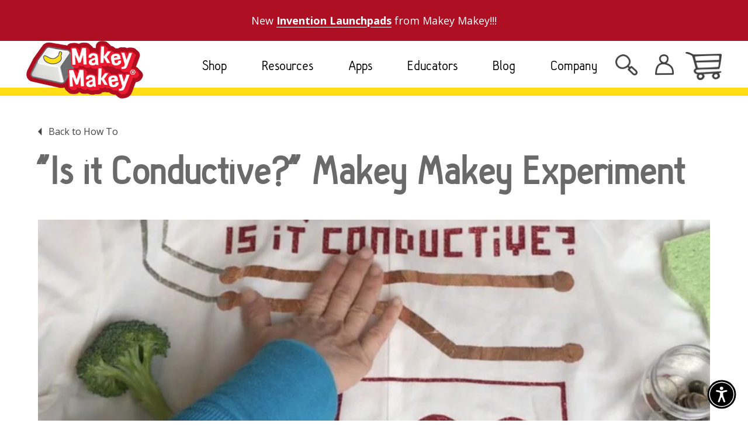

--- FILE ---
content_type: text/css
request_url: https://makeymakey.com/cdn/shop/t/97/assets/style.scss.css?v=16679735757632978601764015432
body_size: 20483
content:
@font-face{font-family:Padauk;src:url(./Padauk.woff) format("woff2")}@font-face{font-family:Open-Sans;src:url(./Open-Sans.woff) format("woff")}@font-face{font-family:PTSansNarrow-Bold;src:url(./PTSansNarrow-Bold.woff2) format("woff2")}@font-face{font-family:PTSansNarrow-Regular;src:url(./PTSansNarrow-Regular.woff2) format("woff2")}@font-face{font-family:PressStart2P-Regular;src:url(./PressStart2P-Regular.woff2) format("woff2")}@font-face{font-family:"OpenSans-VariableFont_wdth,wght";src:url(./OpenSans-VariableFont_wdth%2Cwght.woff2) format("woff2")}@font-face{font-family:Bungee-Regular;src:url(./Bungee-Regular.woff2) format("woff2")}@font-face{font-family:BebasNeueRegular;src:url(BebasNeue-webfont.eot);src:url(BebasNeue-webfont.eot?iefix) format("eot"),url(BebasNeue-webfont.woff) format("woff"),url(BebasNeue-webfont.ttf) format("truetype"),url(BebasNeue-webfont.svg#webfontfvFLBU0N) format("svg");font-weight:400;font-style:normal}html,body,span,object,iframe,p,blockquote,pre,abbr,address,cite,code,del,dfn,img,ins,kbd,q,samp,small,sub,sup,var,dl,dt,dd,ol,ul,li,fieldset,form,label,legend,table,caption,tbody,tfoot,thead,tr,th,td,article,aside,canvas,details,figcaption,figure,footer,header,hgroup,menu,nav,section,summary,time,mark,audio,video{margin:0;padding:0;border:0;font-size:100%;font:inherit;vertical-align:baseline}article,aside,details,figcaption,figure,footer,header,hgroup,menu,nav,section{display:block}blockquote,q{quotes:none}blockquote:before,blockquote:after,q:before,q:after{content:"";content:none}ins{background-color:#ff9;color:#000;text-decoration:none}mark{background-color:#ff9;color:#000;font-style:italic;font-weight:700}del{text-decoration:line-through}abbr[title],dfn[title]{border-bottom:1px dotted;cursor:help}table{border-collapse:collapse;border-spacing:0}hr{display:block;height:1px;border:0;border-top:1px solid #ccc;margin:1em 0;padding:0}input,select{vertical-align:middle}body{font:13px/1.231 Helvetica,Arial,sans-serif;*font-size: small}select,input,textarea,button{font:99% sans-serif}pre,code,kbd,samp{font-family:monospace,sans-serif}ol{list-style-type:decimal}p{margin:0 0 1em}nav ul,nav li{margin:0;list-style:none;list-style-image:none}small{font-size:85%}strong,th{font-weight:700}td{vertical-align:top}sub,sup{font-size:75%;line-height:0;position:relative}sup{top:-.5em}sub{bottom:-.25em}pre{white-space:pre;white-space:pre-wrap;word-wrap:break-word;padding:15px}textarea{overflow:auto}.ie6 legend,.ie7 legend{margin-left:-7px}input[type=radio]{vertical-align:text-bottom}input[type=checkbox]{vertical-align:bottom}.ie7 input[type=checkbox]{vertical-align:baseline}.ie6 input{vertical-align:text-bottom}label,input[type=button],input[type=submit],input[type=image],button{cursor:pointer}button,input,select,textarea{margin:0}select{max-width:99%}input[type=text].error,input[type=email].error,input[type=password].error{border-color:red}html{background-color:#fff}body{color:#6a6a6a}h2,h3,h4,h5,h6{color:#4e4e4e;line-height:1.2;font-weight:700;margin:0 0 .5em}blockquote{font:italic 13px/1.5 georgia,sans-serif;margin:0 0 1.5em 1.25em}ul,ol{margin:0 0 1.5em 1.3em}li{margin:0 0 .25em}input,textarea{border:solid 1px #dddddd;padding:4px;color:#333}input[type=image]{border:none}button{width:auto;overflow:visible}.ie7 img{-ms-interpolation-mode:bicubic}table{width:100%;margin:0 0 1.5em;border-collapse:collapse}table th{padding:4px 8px;font-weight:700;border:solid 1px #dddddd;color:#4e4e4e;background:#eee url(//makeymakey.com/cdn/shop/t/97/assets/table-header-depth.png?v=20355050778895956661764015405) 0 100% repeat-x}table td{padding:8px 0;border:solid 1px #dddddd}tfoot th{background:transparent}html,body{height:100%}body{overflow-x:hidden;overflow-y:auto;width:100vw}.wrapper{margin:0 auto;text-align:left;min-height:calc(100vh - 634px)}.ie6 .wrapper{height:100%}#col-main{float:left;position:relative;z-index:1}#col-main.full{width:auto;float:none}#col-widgets{float:right;width:215px}#col-widgets{display:none}#top{padding:0;margin:0 0 30px;position:relative;z-index:100}#site-title{font: 48px/1 BebasNeueRegular,arial,sans-serif;color:#498c95;margin:0}#site-title a{text-decoration:none;color:#498c95}#site-title a:hover{color:#439eab}#top-menu{padding:8px 0 0;margin:0 0 0 -10px}#top-menu li{float:left}#top-menu a{color:#4f5555;border-right:dotted 1px #bde4ea;font: 24px BebasNeueRegular,arial,sans-serif;padding:4px 10px;text-decoration:none;display:block}#top-menu .first a{border-radius:4px 0 0 4px}#top-menu li.last a{border:none;border-radius:0 4px 4px 0}#top-menu a:hover,#top-menu .active a{color:#439eab;background:#fff}#top-menu a:hover .nav-arrow{border-top-color:#439eab}#top-menu .has-dropdown{position:relative}.js #top-menu .has-dropdown a{padding-right:24px}.js #top-menu .nav-arrow{position:absolute;top:45%;right:10px;width:0;height:0;border-left:4px solid transparent;border-right:4px solid transparent;border-top:4px solid #4f5555;display:block}#top-menu ul ul{clear:none;position:absolute;z-index:30;background:#fff;top:0;left:-1px;padding:5px 0;display:none;width:175px;-moz-box-shadow:0 2px 3px #cccccc;-webkit-box-shadow:0 2px 3px #cccccc;box-shadow:0 2px 3px #ccc}.ie6 #top-menu ul ul,.ie7 #top-menu ul ul,.ie8 #top-menu ul ul{border:solid 1px #cccccc;border-width:0 1px}#top-menu ul .first ul{left:0}#top-menu ul ul li{float:none;display:block;padding:5px 10px}#top-menu ul ul a{font:12px Helvetica,Arial,sans-serif;margin:0;padding:0;display:block;border:none}#top-menu ul ul a:hover{text-decoration:underline}#header-search{float:right;margin:0}#header-search #top-search-input{width:174px;font-size:12px;padding:6px 3px;border:solid 1px #bde4ea;-moz-border-radius:4px;-webkit-border-radius:4px;border-radius:4px;float:left}#header-search #top-search-submit{border:none;width:25px;height:25px;background:url(//makeymakey.com/cdn/shop/t/97/assets/icon-search.png?v=111160886725462804331764015373) 0 0 no-repeat;float:right;margin:0 0 0 8px;font-size:0;line-height:50px}#header-search #top-search-submit:hover{background-position:0 -25px}#header-search{width:215px}body{border-top:solid 4px #4f5555}#umbrella{background:#4f5555;padding:0 10px 0 12px;font-size:12px;font-weight:700;position:absolute;top:0;right:0;-webkit-border-radius:0 0 6px 6px;-moz-border-radius:0 0 6px 6px;border-radius:0 0 6px 6px;color:#ddd}#umbrella ul{margin:0;padding:0;list-style:none}#umbrella li{float:left;padding:6px 12px 10px 0;margin:0 12px 0 0;border-right:solid 1px #6b7676;font-weight:400}#umbrella p{margin:0}#umbrella a{color:#ddd;text-decoration:none}#umbrella a:hover{color:#fff}#umbrella .num-items-in-cart .icon{display:block;padding:0 0 0 26px;background:url(//makeymakey.com/cdn/shop/t/97/assets/cart-icons.png?v=165383099428050387471764015303) 0 -58px no-repeat}#umbrella .num-items-in-cart:hover .icon{background:url(//makeymakey.com/cdn/shop/t/97/assets/cart-icons.png?v=165383099428050387471764015303) 0 -87px no-repeat}#umbrella .checkout-link{padding:0;margin-right:0;border:none}#umbrella .checkout-link a{color:#4f5555}#umbrella .checkout-link a:hover{color:#fff}.section-details{margin:0 0 10px}.section-details a{color:#4f5555;text-decoration:none}.section-details .view-more{float:right;line-height:32px}.section-title{font: 24px/1 BebasNeueRegular,arial,sans-serif;color:#4f5555;float:left;margin:0}.diagonal-divider{background:url(//makeymakey.com/cdn/shop/t/97/assets/diagonal-light-grey.png?v=97196461014314129911764015309) 0 0 repeat-x;padding:16px 0 0;margin:0 0 20px}#page-title{font-size:22px;border-bottom:dotted 1px #dddddd;padding:0 0 15px;margin:0 0 20px}.sort-by-wrapper{float:right}.sort-by-wrapper label{color:#4f5555}.product-grid{list-style:none;margin:0;color:#666}.product-grid li{width:177px;float:left;margin:0 10px 10px 0;position:relative}.product-grid .last-in-row{margin-right:0}.generated-height .product-grid-item{width:177px;position:absolute;top:0}.product-grid img{display:block;margin:0 auto}.product-grid a{text-decoration:none;display:block;color:#4f5555}.product-grid a:hover{color:#498c95}.product-grid .product-link{display:block;position:relative;z-index:1;text-decoration:none;margin:0;min-height:50px;width:100%}.product-photo{max-width:177px}.ie6 .product-grid{overflow:hidden}.product-information{padding:10px;position:relative;background:#f6f6f6;-webkit-border-radius:0 0 4px 4px;-moz-border-radius:0 0 4px 4px;border-radius:0 0 4px 4px}.product-information h3{font: 24px/1 BebasNeueRegular,arial,sans-serif;margin:5px 0 10px}.product-information h3 a{text-decoration:none}.product-information p{line-height:1.4em;margin:0 0 .75em}.product-price{display:block;bottom:0;right:0;width:auto;padding:4px 8px;text-align:right;font-weight:700;color:#4f5555}#featured-grid .product-price.sale,.sale{background-color:#f3fcff;color:#4f5555}#featured-grid li{width:240px;background:#f6f6f6;-webkit-border-radius:0 0 4px 4px;-moz-border-radius:0 0 4px 4px;border-radius:0 0 4px 4px}#featured-grid .product-photo{max-width:240px}#featured-grid .product-price{top:-30px;right:0;bottom:auto;padding:3px 8px;font-size:14px;line-height:24px;color:#4f5555}#featured-products{margin-top:20px;clear:both}#featured-products.featured-narrow .product-grid li,#featured-products.featured-narrow .generated-height .product-grid-item{width:167px}#featured-products.featured-narrow .product-photo{max-width:167px}#product-actions{padding:4px 0 12px;overflow:visible}#purchase{float:right;text-align:right}.sold-out #purchase{float:none;text-align:left}#add-to-cart{margin:8px 0 0}#product-header{margin:0 0 20px;border-bottom:1px solid #dddddd}#product-header #product-header-title{float:left;width:60%;margin:5px 0 16px}#product-title{margin:0 0 5px;font-size:24px;font-style:normal}#product-vendor{font-size:12px;font-weight:400;margin:0}#product-vendor a{text-decoration:none}#product-actions select{padding:3px}#product-actions .price{font-size:18px;margin:0;font-weight:700;text-align:right}#product-actions .price strong{color:#439eab;display:block}#product-actions .compare_at_price{font-size:12px;display:block}.variants-wrapper{text-align:right;margin:0 0 8px}.selector-wrapper{margin:0 0 8px}.selector-wrapper label{margin:0 5px 0 0;text-align:right}#add-to-cart-msg{background:#eee;padding:10px;display:none;margin:0}#product-information #sharing{margin:16px 0 0;padding:16px 0 0;border-top:1px solid #dddddd}#product-information #sharing ul{list-style:none}#product-information #sharing li{margin:0;float:left}#product-gallery,#active-wrapper{width:303px}#active-wrapper{position:relative;min-height:50px;overflow:hidden;margin:0 0 10px}#active-wrapper img{display:block;width:auto}#active-wrapper .zoomed{position:absolute;top:0;left:0}#active-image-loading{background:#fff url(//makeymakey.com/cdn/shop/t/97/assets/icon-loading.gif?v=102462267472105833861764015371) 50% 50% no-repeat;width:40px;height:40px;-moz-border-radius:20px;-webkit-border-radius:20px;border-radius:20px;position:absolute;top:42%;left:42%;z-index:2;text-indent:-900em;overflow:hidden}#thumbs{margin:0;list-style:none}#thumbs li{float:left;margin:0 8px 8px 0;width:100px;height:100px;text-align:center}.no-js #thumbs li{margin-right:6px}#thumbs li.last-in-row{margin-right:0}#thumbs a{display:block;border:solid 1px #dddddd;padding:1px}#thumbs a:hover{border:solid 1px #439eab}#thumbs img{margin:0 auto;display:block}.content{padding-bottom:20px;background:#fff;line-height:1.5em;-moz-border-radius:4px 4px 0 0;-webkit-border-radius:4px 4px 0 0;border-radius:4px 4px 0 0}.content.description{-moz-border-radius:4px;-webkit-border-radius:4px;border-radius:4px;margin:15px 0;float:left;width:700px}article{margin:20px 0 45px;background:url(//makeymakey.com/cdn/shop/t/97/assets/diagonal-light-grey.png?v=97196461014314129911764015309) 0 100% repeat-x;padding:0 0 10px}.templateArticle article{margin-top:0}article .author{color:#999;font-style:italic;line-height:20px}article footer{font-size:11px;padding-top:20px}article footer p{margin:0}article footer .author{float:left}article footer .comments-link{float:right}article footer .btn{padding:2px 10px}.pagination{height:30px;margin:18px 0}.pagination ul{float:left;margin:0;border:1px solid #dddddd;-webkit-border-radius:3px;-moz-border-radius:3px;border-radius:3px;-webkit-box-shadow:0 1px 1px rgba(0,0,0,.05);-moz-box-shadow:0 1px 1px rgba(0,0,0,.05);box-shadow:0 1px 1px #0000000d;background:#fff}.pagination li{display:inline}.pagination-num-showing{float:right;line-height:28px;font-size:11px;color:#4f5555}#col-widgets,#col-widgets a{color:#999}#col-widgets a:hover{color:#439eab}.widget{-moz-border-radius:4px;-webkit-border-radius:4px;border-radius:4px;margin:0 0 20px;padding:10px;background:#f9f9f9}.widget h3{font: 24px BebasNeueRegular,arial,sans-serif;color:#666;margin:0 0 10px}#col-widgets .widget h3 a{color:#666;text-decoration:none}.widget ul{margin:0}.widget li{padding:0 0 5px 12px;list-style:none}.widget-btns a{background:#f9f9f9;-webkit-border-radius:12px;-moz-border-radius:12px;border-radius:12px;display:block;padding:6px 12px;margin:0 0 6px;text-decoration:none;overflow:hidden;height:1%}.widget-btns img{display:block;float:left;margin:0 6px 0 0}.widget-btns .btn-text{display:block;width:165px;float:right}.no-js #widget-twitter{display:none}.widget .tweet_list{margin:0;list-style:none}.widget .tweet_list li{margin:0 0 10px;padding:0 0 10px;border-bottom:dotted 1px #cccccc;background:none;word-wrap:break-word;line-height:1.3em}.widget-linklist li{border-top:dotted 1px #cccccc;padding:8px 0 0;margin:8px 0 0}.widget-linklist li:first-child{border-top:none;padding:0;margin:0}.widget-linklist li a{display:block;margin:0 0 0 12px}.ie7 .widget-linklist li a{float:left}.widget-linklist .arrow{width:0;height:0;border-top:4px solid transparent;border-bottom:4px solid transparent;border-left:4px solid #cccccc;display:block;float:left;margin:4px 0 0}#email-input{width:185px;margin-bottom:10px}.success.feedback{font-weight:700;color:green}.page-header #page-title{float:left;border:none;margin:0}.page-header #page-actions{float:right}.templateCustomersLogin form input,.templateCustomersRegister form input{float:left}.templateCustomersLogin form label,.templateCustomersRegister form label{float:left;min-width:120px;line-height:22px}.templateCustomersLogin .form-row,.templateCustomersActivateAccount .form-row,.templateCustomersRegister .form-row{margin:0 0 8px}.templateCustomersLogin .action-bottom,.templateCustomersRegister .action-bottom{margin:20px 0 0}.templateCustomersLogin .action-bottom .note,.templateCustomersRegister .action-bottom .note{font-size:11px;padding:0 0 0 5px;line-height:27px}#customer-login,#recover-password{float:left;width:58%;border-right:solid 1px #dddddd}#recover-password{display:none}#recover_email label{min-width:75px}#forgot_password{margin:2px 0 0 5px;font-size:11px;float:left}#guest{float:right;width:38%}#customer_orders{width:75%;float:left}#customer_sidebar{float:right;width:20%}.address p,.view_address p{margin:0}#view_address{border-top:solid 1px #dddddd;padding:10px 0 0;margin-top:10px;display:block}.address_actions{float:right}.address_actions .action_edit{border-right:solid 1px #dddddd;padding-right:10px}.address_actions .action_delete{padding-left:16px}.action_top{margin:0 0 20px}.action_edit,.action_delete,.action_add{display:inline-block;padding-left:16px}.action_edit{background:url(//makeymakey.com/cdn/shop/t/97/assets/edit-sml.png?v=5455643498731609161764015339) 0 0 no-repeat}.action_delete{background:url(//makeymakey.com/cdn/shop/t/97/assets/delete-sml.png?v=57849862051680185841764015308) 0 1px no-repeat}.action_add{background:url(//makeymakey.com/cdn/shop/t/97/assets/add-sml.png?v=106978889498456297411764015293) 0 0 no-repeat}.default_address{color:#439eab}.address_table,#add_address{border:dotted 1px #dddddd;padding:10px;margin:0 0 20px}.address_table .label,#add_address .label{width:125px;padding-left:0}.address_table h4{padding:0 0 5px;margin:0 0 10px}.customer_address_table{margin:0}.customer_address_table td{border:none}.customer_address_table input{margin:0 5px 3px 0}.customer_address .action-bottom{margin-left:141px}.order_date{border-bottom:solid 1px #dddddd;padding:0 0 5px;margin:0 0 20px}#order_address{overflow:hidden;height:1%;margin:0 0 20px}#order_address #order_payment,#order_address #order_shipping{float:left;width:46%;margin-right:2%}.comment{margin:0 0 20px}.comment-author{float:left;width:18%;padding:12px 0 0;font-weight:700;text-align:right;color:#439eab}.comment-content{background:#eee;float:right;width:75%;-moz-border-radius:8px;-webkit-border-radius:8px;border-radius:8px;position:relative;padding:15px;color:#666}.comment-arrow{width:0;height:0;border-bottom:8px solid transparent;border-top:8px solid transparent;border-right:8px solid #eeeeee;font-size:0;line-height:0;position:absolute;top:14px;left:-8px}.comment-posted{font-style:italic;margin:0;font-size:11px;line-height:1;color:#ccc}.comment-form label{display:block;width:130px;float:left}.comment-form #comment-submit{margin:0 0 10px 130px}.comment-form div{margin:0 0 10px}.comment-form .text{float:left;border:solid 1px #ccc;padding:5px;width:150px;color:#666}.comment-form .text:focus{border-color:#6a6a6a}.comment-form textarea.text{width:500px}.has-error label{color:#e0360f}.has-error label.error-msg{color:#fff}.has-error input,.has-error textarea,.has-error .text{border:solid 1px #ff0000;-webit-box-shadow:0 0 4px rgba(255,0,0,.6);-moz-box-shadow:0 0 4px rgba(255,0,0,.6);box-shadow:0 0 4px #f009}.error-msg,.success-msg,.errors{padding:10px;color:#fff;text-align:left;background:url(//makeymakey.com/cdn/shop/t/97/assets/btn-small-depth.png?v=171432813829885615621764015299) 0 100% repeat-x;-moz-border-radius:4px;-webkit-border-radius:4px;border-radius:4px}.error-msg,.errors{background-color:#770e00}.success-msg{background-color:#387700}.errors{margin:0 1em 1.5em 0}.errors ul,.errors li{margin:0;list-style:none}#search-form{padding:0 0 20px;overflow:hidden;height:1%}#search-form #q{font-size:16px;padding:6px;width:400px;border:solid 1px #dddddd;float:left}#search-form #search-submit{padding-top:7px;padding-bottom:6px;margin-left:10px;float:left;width:auto}.ie7 #search-form #search-submit{border:none}.results .item{margin:0 0 20px;padding:0 0 20px;border-bottom:solid 1px #dddddd}.results .thumbnail{float:left}.results .search-excerpt{margin:0 0 0 75px}#cartform table{width:100%;margin:0 0 20px}#cartform table td{text-align:center;vertical-align:middle;padding:5px}#cartform table th{text-align:center}col.checkout-image{width:50px}col.checkout-delete{width:80px}#cartform td img{display:block}#cartform input.text{border:solid 1px #6a6a6a;padding:4px;color:#6a6a6a;text-align:center}#cartform .subtotal{text-align:center}@media (min-width: 768px){#checkout-proceed{float:right;width:38%;text-align:right}#checkout-addnote{float:left;width:60%}#checkout-addnote a{display:block;width:165px;float:left}#checkout-addnote textarea{border:solid 1px #dddddd;color:#6a6a6a;width:250px;height:60px;float:left;padding:4px}.js #checkout-addnote textarea{display:none}}#additional-checkout-buttons{padding:5px;margin:5px 0 0}#additional-checkout-buttons-label{border-bottom:solid 1px #dddddd;display:block;margin:0 0 8px;font-size:11px;font-weight:700}#bottom{padding:15px 20px;font-size:11px;clear:both;overflow:hidden;background:#f9f9f9;color:#ccc}#footer-left{width:400px;float:left;text-align:left}#footer-right{width:280px;float:right}#bottom ul{list-style:none;margin:0 0 10px}#bottom li{float:left;margin:0 0 0 10px;padding:0 0 0 10px}#bottom a{color:#aaa}#bottom a:hover{color:#498c95}#bottom p{line-height:1.5em}#footer-nav{margin:14px 0 0}#footer-nav li{border-left:solid 1px #cccccc}#footer-nav li:first-child{border-left:none;margin:0;padding:0}#sm-icons{float:right;margin:0}#sm-icons li{margin:0 0 0 5px;padding:0}.icon-social{width:32px;height:32px;background:url(//makeymakey.com/cdn/shop/t/97/assets/social-icons-light-bg.png?v=161336803336762963711764015403) no-repeat;display:block}.icon-social{filter:alpha(opacity=50);-khtml-opacity:.5;-moz-opacity:.5;opacity:.5}.icon-social:hover{filter:alpha(opacity=100);-khtml-opacity:1;-moz-opacity:1;opacity:1}.icon-social.twitter{background-position:0 0}.icon-social.facebook{background-position:-50px 0}.icon-social.youtube{background-position:-100px 0}.icon-social.atom{background-position:-150px 0}.icon-social.instagram{background-position:-200px 0}.icon-social.pinterest{background-position:-250px 0}.icon-social.vimeo{background-position:-300px 0}.icon-social.tumblr{background-position:-350px 0}.icon-social.google{background-position:-400px 0}#footer-payment-methods{clear:both;border-top:solid 1px #D7D7D7;padding:15px 0 0;text-align:center}#footer-payment-methods p{margin:0 0 5px;text-transform:uppercase}#footer-payment-methods img{width:50px}.ie6 #footer-payment-methods,.ie7 #footer-payment-methods,.ie8 #footer-payment-methods{display:none}#carousel,#carousel .items>li{width:740px;height:300px}#carousel-wrapper{margin:0 0 30px}#carousel{position:relative;z-index:50;overflow:hidden;background:#f4f4f4}#carousel p,#carousel li{margin:0}#carousel .items{margin:0;padding:0;width:20000em;position:absolute;z-index:1}#carousel .items>li{float:left;list-style:none}#carousel .items img{max-width:100%}#carousel-controls{margin-top:10px}#carousel .browse{width:20px;height:100%;background:#3a3d3f;position:absolute;z-index:100;cursor:pointer;opacity:.9;display:none}#carousel-next{top:0;right:0}#carousel-prev{top:0;left:0}#carousel .arrow{display:block;position:absolute;top:46%}#carousel-next .arrow{width:0;height:0;border-top:10px solid transparent;border-bottom:10px solid transparent;border-left:10px solid #afafaf;left:5px}#carousel-prev .arrow{width:0;height:0;border-top:10px solid transparent;border-bottom:10px solid transparent;border-right:10px solid #afafaf;right:5px}#carousel .browse:hover{background:#1d1f20}#carousel-next:hover .arrow{border-left-color:#fff}#carousel-prev:hover .arrow{border-right-color:#fff}#carousel-slide-menu{list-style-type:none;text-align:center}#carousel-slide-menu li{width:14px;height:14px;border-radius:7px;background:#000;display:inline-block;margin:10px 3px 0;cursor:pointer}#carousel-slide-menu .active{background:#bbb}.ir{display:block;text-indent:-999em;overflow:hidden;background-repeat:no-repeat;text-align:left;direction:ltr}.hidden{display:none;visibility:hidden}.visuallyhidden{border:0;clip:rect(0 0 0 0);height:1px;margin:-1px;overflow:hidden;padding:0;position:absolute;width:1px}.visuallyhidden.focusable:active,.visuallyhidden.focusable:focus{clip:auto;height:auto;margin:0;overflow:visible;position:static;width:auto}.invisible{visibility:hidden}.clearfix:before,.clearfix:after{content:" ";display:block;height:0;overflow:hidden}.clearfix:after{clear:both}.left{float:left}.right{float:right}.btn,a.btn{display:inline-block;background:#ccc url(//makeymakey.com/cdn/shop/t/97/assets/btn-small-depth.png?v=171432813829885615621764015299) 0 100% repeat-x;-webkit-border-radius:4px;-moz-border-radius:4px;border-radius:4px;border:solid 1px #cccccc;color:#4f5555;padding:5px 10px 4px;text-decoration:none;font-weight:700;font-family:Helvetica,Arial,sans-serif;text-align:center;cursor:pointer}.btn.disabled:hover,a.btn.disabled:hover{border:solid 1px #cccccc;background:#ccc url(//makeymakey.com/cdn/shop/t/97/assets/btn-small-depth.png?v=171432813829885615621764015299) 0 100% repeat-x;color:#4f5555}.disabled{-moz-opacity:.3;opacity:.3;filter:alpha(opacity=30);cursor:default}.btn:hover,a.btn:hover{border:solid 1px #439eab;background:#439eab url(//makeymakey.com/cdn/shop/t/97/assets/btn-small-depth.png?v=171432813829885615621764015299) 0 100% repeat-x;color:#fff}.btn-reversed{border:solid 1px #439eab;background:#439eab url(//makeymakey.com/cdn/shop/t/97/assets/btn-small-depth.png?v=171432813829885615621764015299) 0 100% repeat-x;color:#fff}.btn-reversed:hover{background:#ccc url(//makeymakey.com/cdn/shop/t/97/assets/btn-small-depth.png?v=171432813829885615621764015299) 0 100% repeat-x;border:solid 1px #cccccc;color:#4f5555}.contact-form ul{margin:0}.contact-form li{list-style:none;margin:0 0 8px}.contact-form label{display:block;min-width:90px;float:left}.contact-form textarea{width:400px;height:100px}.contact-form .type-submit{margin:0 0 0 90px}.contact-form .error-msg{float:none;display:inline;margin:0 0 0 10px;font-size:11px;padding:6px}.contact-form .has-error input{border:solid 1px #ef3a22}@media print{*{background:transparent!important;color:#000!important;text-shadow:none!important;filter:none!important;-ms-filter:none!important}a,a:visited{color:#444!important;text-decoration:underline}a[href]:after{content:" (" attr(href) ")"}abbr[title]:after{content:" (" attr(title) ")"}.ir a:after,a[href^="javascript:"]:after,a[href^="#"]:after{content:""}pre,blockquote{border:1px solid #999;page-break-inside:avoid}thead{display:table-header-group}tr,img{page-break-inside:avoid}@page{margin:.5cm}p,h2,h3{orphans:3;widows:3}h2,h3{page-break-after:avoid}}#featured-grid .placeholder{display:block;width:240px;height:200px;background:#ccc url(//makeymakey.com/cdn/shop/t/97/assets/placeholder-product.png?v=33522255482286408571764015392) 50% 50% no-repeat}.product-grid .placeholder{width:177px;height:130px;display:block;background:#ccc url(//makeymakey.com/cdn/shop/t/97/assets/placeholder-product.png?v=33522255482286408571764015392) 50% 50% no-repeat}.no-products{position:relative}.no-products-overlay{opacity:.75;background:#fff;filter:progid:DXImageTransform.Microsoft.gradient(startColorstr="#BFffffff",endColorstr="#BFffffff",GradientType=0);width:100%;height:100%;position:absolute;z-index:4;top:0;left:0}.ie7 .no-products-overlay,.ie8 .no-products-overlay{background:transparent}.no-products-post-it{position:absolute;top:125px;left:198px;z-index:5;width:345px;height:193px;background:url(//makeymakey.com/cdn/shop/t/97/assets/no-products-post-it.png?v=47401730293511213321764015387) 0 0 no-repeat;font-family:georgia,serif;font-size:16px;color:#4b4a43;text-align:center;text-shadow:0 1px 0 #fff}.no-products-post-it-content{padding:65px 20px 20px;line-height:1.4em}.no-products-post-it em{display:block;color:#3b3a34;font-weight:700;font-style:italic;font-size:20px;margin:0 0 10px}.no-products-post-it a{color:#25669c}#product-actions input.text,#product-actions input[type=text],#product-actions textarea{width:90%}#product-actions input[type=text]:invalid,#product-actions textarea:invalid{-moz-box-shadow:inset 0 0 1px 1px #FF9494;-webkit-box-shadow:inset 0 0 1px 1px #FF9494;box-shadow:inset 0 0 1px 1px #ff9494}.error span{line-height:2;color:red}@font-face{font-family:hallo-sans;src:url(//makeymakey.com/cdn/shop/t/97/assets/Hallosans.eot?v=41784240367298009521764015358) format("embedded-opentype"),url(//makeymakey.com/cdn/shop/t/97/assets/Hallosans.ttf?v=172140275621888114191764015359) format("truetype"),url(//makeymakey.com/cdn/shop/t/97/assets/Hallosans.woff?v=117839349553257569141764015359) format("woff"),url(//makeymakey.com/cdn/shop/t/97/assets/Hallosans.woff2?v=19414008621331799321764015360) format("woff2")}@font-face{font-family:Pixel;src:url(//makeymakey.com/cdn/shop/t/97/assets/pixel.woff2?v=123904905222641400551764015392)}@font-face{font-family:backupPixel;src:url(//makeymakey.com/cdn/shop/t/97/assets/f57af190-0b0c-4f13-b8c9-5f7ea791b6ff.eot?v=130096221349233989441764015340);src:url(//makeymakey.com/cdn/shop/t/97/assets/f57af190-0b0c-4f13-b8c9-5f7ea791b6ff.eot?v=130096221349233989441764015340) format("eot"),url(//makeymakey.com/cdn/shop/t/97/assets/69e02f27-652b-476b-b7d5-9417fbbf8746.ttf?v=124330066375258668961764015291) format("truetype"),url(//makeymakey.com/cdn/shop/t/97/assets/9c200a14-d264-405c-86bf-d27b840e86be.woff?v=174744833332690535251764015291) format("woff"),url(//makeymakey.com/cdn/shop/t/97/assets/4d8bd4f0-ce40-4f34-a0b8-49bc51024ea8.woff2?v=145953949490697377211764015290) format("woff2")}.headerLogo{width:200px;position:relative}.nav-item{font-family:hallo-sans,PT Sans Narrow,sans-serif;font-size:25px;color:#000;margin-left:60px;font-weight:300;cursor:pointer;text-decoration:none}.headContainer{position:fixed!important;top:0;z-index:900;width:100%!important;background:#fff}.headRow{height:80px;z-index:900;background:#fff;position:relative;width:93vw;margin:auto!important}.right-hand-nav{display:flex;float:right;position:absolute;right:0;top:27px}.shopping-cart img{height:48px;position:relative;top:-8px}#dropDownMenu{top:-80px;box-shadow:0 2px 4px #0e111129}@media screen and (max-width: 1090px){#dropDownMenu{display:none}}.drop-down{background-color:#ec1b31;height:120px;display:block;width:100%;background-image:url(/cdn/shop/files/dropDownBackground.png?15902460701650614288);transition:all .2s;position:fixed;top:80px;z-index:800}.dropDownArrow{height:0px;position:relative;top:0;margin:auto}#dropArrow{position:absolute;left:0;margin-left:0;transition:all .2s}.dropdown-menu{display:none;max-width:none;margin:auto;padding-right:50px;justify-content:flex-end;text-transform:uppercase;position:relative;top:55px}.dropdown-menu#search-website{top:0}.dropDownLink{font-family:open sans;font-weight:300;font-size:15px;color:#fff;letter-spacing:1.5px;white-space:nowrap;cursor:pointer;text-decoration:none;margin-left:30px;margin-right:30px}.dropDownLink:hover{color:#fff}.footerContainer{background:#0f7c49;padding-left:5%;padding-right:5%;width:100vw;display:block;margin-top:40px}.footerContainer form{max-width:860px;margin:26px auto auto;display:flex;position:relative;z-index:10}.footerGraphic{position:relative;width:100%;height:0px;top:100px;margin:auto}.footerGraphic img{width:326px;height:auto;position:relative;left:-18px}.footerTitle{text-align:center;margin-top:101px;font-family:hallo-sans,PT Sans Narrow,sans-serif;font-size:30px;letter-spacing:.86px;color:#fff;font-weight:300;position:relative;z-index:10}.footerSignUpField{width:72%;height:57px;background:#fff;font-family:"Helvetica" "Arial" sans-serif;color:#656464;font-size:18px;letter-spacing:.57px;padding-left:15px;margin:0}.footerSignUpButton{width:28%;height:57px;background:#ffdd17;font-family:hallo-sans,PT Sans Narrow,sans-serif;font-weight:900;font-size:25px;text-align:center;letter-spacing:1.39px;margin:0}.footerFollow{text-align:center;margin-top:56px;font-family:hallo-sans,PT Sans Narrow,sans-serif;font-size:30px;letter-spacing:.86px;color:#fff;font-weight:300;margin-bottom:27px;position:relative;z-index:10}.footerIconContainer{height:52px;max-width:400px;display:flex;justify-content:space-around;margin:auto;font-size:57px;color:#fff;position:relative;z-index:10}.footerIconContainer a,.footerIconContainer a:hover{color:#fff}.footerFacebook i,.footerTwitter i,.footerInsta i,.footerYoutube i{position:relative;top:-6px}.footerLine{width:100%;height:3px;background:#fff;margin:80px auto auto}.footerSubText{text-align:center;margin-top:31px;padding-bottom:31px;font-family:Lucida Grande;color:#fff;font-size:12px;font-weight:300}.footerSubText a{color:#faefb3;text-decoration:none}.homeSlideCrop{margin-top:46px;display:block;width:100vw;height:648px;max-height:670px;overflow:hidden}.homeSlideContainer{display:flex;width:400%;position:relative;left:0%;transition:all .5s;transition-timing-function:ease-in-out}@media only screen and (max-width: 1440px){.homeSlideContainer{width:5760px}}.slide1Container{width:100vw;height:648px;max-height:670px;background-image:url(/cdn/shop/files/slide1Bkg.jpg?2407136281744673455);background-size:cover;background-position:center bottom;overflow:hidden;position:relative;left:0}.slide1Title{font-family:Pixel,"Press Start 2P",sans-serif;font-size:100px;color:#fff;text-align:center;letter-spacing:-2px;display:block;padding-top:80px;position:relative;top:-11px;line-height:75%}.slide1SubTitle{margin-top:0;font-family:hallo-sans,PT Sans Narrow,sans-serif;font-size:40px;color:#fff;text-align:center}.wideMakeyButton{text-align:center;font-family:hallo-sans,PT Sans Narrow,sans-serif;font-weight:900;letter-spacing:2px;font-size:30px;color:#404042;padding-top:27px;width:543.22px;height:84.18px;position:relative;z-index:5;text-transform:uppercase;display:block;text-decoration:none;cursor:pointer;background-image:url(/cdn/shop/files/WideButton3.png?756815148774904486)}.wideMakeyButton:before{content:url(/cdn/shop/files/WideButton1.png?756815148774904486);position:absolute;top:-7px;left:-3px;z-index:5}.wideMakeyButton:after{content:url(/cdn/shop/files/WideButton2.png?756815148774904486);position:absolute;z-index:5;top:0;left:-2px}.slide1Button{margin:20px auto auto}.slide2Container{width:100vw;height:648px;max-height:670px;background-image:url(/cdn/shop/files/slide2Bkg.png?15259444178415345949);background-size:cover;overflow:hidden;position:relative;left:0}.slide2Content{width:85%;max-width:1200px;margin:auto}.slide2TextContainer{display:inline-block;position:relative;margin:auto;height:0px;width:30%;min-height:400px}.slide2SubTitle{margin-top:40%;font-family:hallo-sans,PT Sans Narrow,sans-serif;font-size:40px;color:#fff;text-align:center;position:relative;z-index:5}.slide2Title{font-family:Pixel,"Press Start 2P",sans-serif;font-size:100px;color:#fff;text-align:center;letter-spacing:-2px;display:block;padding-top:40px;position:relative;top:-21px;line-height:75%;padding-bottom:35px;z-index:5}.smallMakeyButtonYellow{text-align:center;font-family:hallo-sans,PT Sans Narrow,sans-serif;font-weight:900;letter-spacing:2px;font-size:30px;margin:auto;color:#404042;padding-top:22px;width:322px;height:75px;position:relative;z-index:5;text-transform:uppercase;cursor:pointer;display:block;text-decoration:none;background-image:url(/cdn/shop/files/SmallButton3.png?2735495474876988255)}.smallMakeyButtonYellow:before{content:url(/cdn/shop/files/SmallButton1.png?2735495474876988255);position:absolute;top:-9px;left:-3px;z-index:5}.smallMakeyButtonYellow:after{content:url(/cdn/shop/files/SmallButton2.png?2735495474876988255);position:absolute;z-index:5;top:-4px;left:5px}.slide2Img{height:0px;display:inline;float:right;position:absolute;margin-top:52px;z-index:3}.slide2Img img{width:833px}.slide2CircleFull{width:0px;height:0px;display:block;position:relative;top:-334px;left:29px;z-index:1}.slide2CircleOutline{width:0px;height:0px;display:block;position:relative;top:-270px;left:129px}.slide3Container{width:100vw;height:648px;max-height:670px;background-color:#2ab573;background-image:url(/cdn/shop/files/slide3Img.png?5708261266401248558);background-size:contain;background-position:center;background-repeat:no-repeat;overflow:hidden;position:relative;left:0}.slide3TextContainer{display:inline-block;position:relative;margin:auto 74px auto auto;height:0px;width:34%;min-height:400px;float:right}.slide3SubTitle{margin-top:49%;font-family:hallo-sans,PT Sans Narrow,sans-serif;font-size:40px;color:#fff;text-align:center;position:relative;z-index:5}.slide3Title{font-family:Pixel,"Press Start 2P",sans-serif;font-size:100px;color:#fff;text-align:center;letter-spacing:-2px;display:block;padding-top:40px;position:relative;top:-21px;line-height:75%;padding-bottom:35px;z-index:5}.slide3Content{width:65%;max-width:1200px;margin:auto}.slide3Img1{height:0px;width:0px;display:block;position:relative;top:150px;left:34px;z-index:3}.slide3Img1 img{width:267px}.slide3Img2{height:0px;width:0px;display:block;position:relative;top:50px;left:221px;z-index:3}.slide3Img2 img{width:302px;max-width:303px}.slide3CircleFull{width:0px;height:0px;display:block;position:relative;float:right;left:-8px;top:100px;z-index:1}.slide3CircleOutline{width:0px;height:0px;display:block;position:relative;float:right;left:-50px;top:170px}.slide4Container{width:100vw;height:648px;max-height:670px;background-color:#ec1b31;background-image:url(/cdn/shop/files/slide4Bkg.png?7300863748959642928);background-size:contain;background-position:right bottom;background-repeat:no-repeat;overflow:hidden;position:relative;left:0}.slide4TextContainer{display:inline-block;position:relative;margin:auto 204px auto auto;height:0px;width:34%;min-height:400px;float:right}.slide4SubTitle{margin-top:29%;font-family:hallo-sans,PT Sans Narrow,sans-serif;font-size:40px;color:#fff;text-align:center;position:relative;z-index:5}.slide4Title{font-family:Pixel,"Press Start 2P",sans-serif;font-size:100px;color:#fff;text-align:center;letter-spacing:-2px;display:block;padding-top:40px;position:relative;top:-31px;line-height:75%;padding-bottom:-5px;z-index:5;line-height:103%}.slide4Img{height:0px;width:0px;display:block;position:relative;top:0;left:0;z-index:3}.slide4Img img{width:792px}.slide4CircleFull{width:0px;height:0px;display:block;position:relative;float:right;left:-8px;top:52px;z-index:1}.slide4CircleOutline{width:0px;height:0px;display:block;position:relative;float:right;left:145px;top:65px}.homeSlideLeftArrow{position:absolute;z-index:90;left:30px;top:284px;cursor:pointer}.homeSlideRightArrow{position:absolute;z-index:90;top:284px;cursor:pointer;right:30px}.homeRow1{width:95%;max-width:1320px;display:flex;margin:60px auto auto}.homeRow1Left{display:inline-block;width:66%;height:460px;max-height:460px;border:20px solid #FFDD17;background-image:url(/cdn/shop/files/homeRow1Arrows.png?6877190918060945887);background-repeat:no-repeat;background-position:15px -10px;background-size:contain}.homeRow1Right{width:460px;height:460px;max-width:460px;max-height:460px;display:inline-block;background-size:cover;overflow:hidden}.homeRowLeftTitle{font-family:hallo-sans,PT Sans Narrow,sans-serif;font-weight:300;font-size:45px;color:#404042;display:block;text-align:center;margin-top:75px}.homeRowLeftText{font-family:Open Sans;font-weight:300;color:#404042;text-align:center;display:block;margin-top:5px;font-size:18px;line-height:175%}.homeRowLeftRibbon{max-width:600px;width:100%;margin-top:25px;display:block}.homeRow1LeftContent{margin:auto;width:95%;max-width:620px}.homeVideoBlockBkg{background-image:url(/cdn/shop/files/homePageVidBlock.png?9682875241054004035);width:100%;padding-top:100px;padding-bottom:100px}.homeVideoFeatured{max-width:1120px;height:auto;display:block;margin:auto;position:relative;z-index:1}.homeVideoFeaturedPlayButton{position:relative;z-index:2;margin:-457px auto auto;display:block;cursor:pointer}.homeVideoFeaturedContainer{display:block;padding-bottom:100px}.homeVideoFeaturedSubTitle{position:relative;z-index:2;text-align:center;font-family:hallo-sans,PT Sans Narrow,sans-serif;color:#fff;font-size:45px;font-weight:300;display:block;margin-top:20px}.homeVideoFeaturedTitle{position:relative;z-index:2;text-align:center;color:#fff;display:block;font-size:123px;font-family:Pixel,"Press Start 2P",sans-serif;font-weight:300;margin-top:-20px}.homeVideoFeaturedRow{display:flex;max-width:1120px;justify-content:space-between;margin:auto}.homeFeaturedProductsTitle{font-family:Pixel,"Press Start 2P",sans-serif;font-size:70px;color:#404042;letter-spacing:-2px;text-align:center;margin-top:70px;margin-bottom:70px;display:block}.homeFeaturedProductsRow{display:flex;max-width:1440px;justify-content:space-around;margin:auto}.homeFeaturedProductContainer{max-width:400px}.homeFeaturedProductImageBoxRed{border:30px solid #f16921;max-width:400px;max-height:400px;width:400px;height:400px;display:flex;flex-direction:column;justify-content:center}.homeFeaturedProductImageBoxGreen{border:30px solid #2ab573;max-width:400px;max-height:400px;width:400px;height:400px;display:flex;flex-direction:column;justify-content:center}.homeFeaturedProductImageHorizontal{margin-left:-15px;width:calc(100% + 30px);height:auto}.homeFeaturedProductImageVerticle{margin:auto;height:calc(100% + 30px);width:auto}.homeFeaturedProductTextBox{border:10px solid #ffdd17;max-width:400px;width:400px;padding:40px;height:503px}.homeFeaturedProductTitle{font-family:hallo-sans,PT Sans Narrow,sans-serif;font-size:40px;color:#404042;letter-spacing:-1px;margin-top:50px}.homeFeaturedProductDescription{margin-top:10px;font-family:Open Sans;font-size:18px;color:#424142;line-height:30px}.homeFeaturedProductPrice{margin-top:20px;font-family:Open Sans;font-size:25px;color:#424142;line-height:30px;display:block}.smallMakeyButtonRed{text-align:center;font-family:hallo-sans,PT Sans Narrow,sans-serif;font-weight:900;letter-spacing:2px;font-size:30px;margin:auto;color:#fff;padding-top:22px;width:322px;height:75px;position:relative;display:block;text-decoration:none;text-transform:uppercase;z-index:5;cursor:pointer;background-image:url(/cdn/shop/files/redRectangle.png?715144612681335374)}.smallMakeyButtonRed:before{content:url(/cdn/shop/files/SmallButton1.png?2735495474876988255);position:absolute;top:-9px;left:-3px;z-index:5}.smallMakeyButtonRed:after{content:url(/cdn/shop/files/SmallButton2.png?2735495474876988255);position:absolute;z-index:5;top:-4px;left:5px}.homeFeaturedProductOrderButton{margin-top:-45px;margin-bottom:65px}.discountFeaturedPrice{color:#ae0e1f;text-decoration:line-through;font-size:20px}.videoPopup{width:100vw;height:100vh;position:fixed;display:block;background-color:#000c;top:100vh;left:0;z-index:1000;transition:all .2s}.videoPopup iframe{margin:auto;display:block;margin-top:20vh}.videoPopup i{position:absolute;right:30px;top:30px;font-size:75px;color:#fff;cursor:pointer}.backgroundRectangle{display:inline-block;padding-bottom:65px;position:relative;width:100%;z-index:3}.backgroundRectangle:after{display:block;content:"";position:absolute;width:94%;left:3%;height:94%;top:3%;border:20px solid #FFDD17;z-index:-1}.topLevel{position:relative;z-index:500}.bottomLevel{position:relative;z-index:0}.hpRow,.hpPersonRow{display:flex;width:100vw}.hpHalfRow{display:flex;width:50vw}.oneHigh{height:25vw}.twoHigh{height:50vw}.threeHigh{height:75vw}.hpBlock{overflow:hidden;display:block;width:50vw}.hpHalfBlock{overflow:hidden;display:block;width:25vw}.fitSquare{height:100%}.ribbon{float:right;top:60px;max-width:557px;width:80%}.greenWire{margin-top:-7vw;position:relative;left:10vw;width:35vw}.hpBlockTextRight{padding:25px 130px 25px 60px}.hpBlockTextLeft{padding:25px 60px 25px 130px}.titleText{font-family:hallo-sans,PT Sans Narrow,sans-serif;font-size:45px;color:#404042;display:block}.bodyText{font-family:Open Sans;font-size:18px;line-height:30px;color:#404042}.bodyText a{color:#2ab573}.gameBenderBkg{background-image:url(/cdn/shop/files/gameBenderBkg.png?7782580453409805471);background-size:cover}.pixelHeader{font-family:Pixel,"Press Start 2P",sans-serif;font-size:7vw;letter-spacing:-2px;color:#fff;text-align:center;display:block}.gameBenderSub{font-family:hallo-sans,PT Sans Narrow,sans-serif;color:#fff;font-size:45px;text-align:center;display:block}.gameBenderButton{margin:auto}.gameBenderFlex{height:100%;display:flex;flex-direction:column;justify-content:space-between;padding:80px 0}.hpCircut{width:100%;margin-top:-80px;opacity:.3}.postCircutText{margin-top:-100px}.postCircutBody{font-size:1.2vw!important;line-height:2vw!important}.homeVideoFeaturedBelow{position:relative;z-index:1;max-width:600px;margin:65px auto auto;height:auto;overflow:hidden}.homeVideoFeaturedBelow img{display:block;max-height:378px}.homeVideoFeaturedBelow:after{content:url(/cdn/shop/files/homeVideoSmallPlay.png?13256776228778102390);width:33%;position:absolute;z-index:20;top:0;transform:translateY(calc(50% - 43px));left:calc(50% - 43px);height:100%;cursor:pointer}.hpProduct{width:50vw}.person{width:50vw;height:545px;overflow:hidden;position:relative;z-index:-1}.person img{margin:35px auto auto;display:block;max-width:100%}.hpMakey{font-family:hallo-sans,PT Sans Narrow,sans-serif;font-size:28px;text-align:center;padding-top:80px;color:#fff;margin-bottom:-15px;display:block}.hpProductDesc{font-family:Open Sans;font-size:23px;line-spacing:30px;height:75px;color:#fff;text-align:center;display:block;padding-top:15px}.colorBlock{padding:0 70px 110px}.hpProductButton{position:relative;top:-40px;margin-bottom:80px}.inspiredContainer{width:calc(100% - 30px);display:block;margin:-40px 15px 20px}.inspiredTitle{font-family:Pixel,"Press Start 2P",sans-serif;font-size:90px;color:#424142;letter-spacing:-2px;line-height:75px;margin-left:120px;text-transform:uppercase}.inspiredSub{font-family:hallo-sans,PT Sans Narrow,sans-serif;font-size:3vw;color:#f16921;position:relative;top:-37px;left:-16px}.inspiredFlex{display:flex;width:100%;justify-content:space-between;margin-top:-15px}.inspiredBlock{width:calc(25% - 15px);display:flex;flex-direction:column;cursor:pointer}.inspiredPhoto{width:100%;height:auto}.inspiredTextBlock{background:#6c6e700d;width:100%;padding:40px;height:212px}.inspiredNum{font-size:18px;display:block}.inspiredNum i{font-size:18px;color:red;position:relative;top:3px}.inspiredTextTitle{font-family:Open Sans;font-size:1.8vw;color:#404042;margin-top:5px;display:block;margin-bottom:15px}.inspiredCreated{font-size:18px}.inspiredPerson{font-size:18px;color:#2ab573}.fullScreenYellowButton{margin-top:10px;display:block;text-decoration:none}.fullScreenYellowButton img{position:relative;margin:auto;display:block;max-width:100%;height:80px}.fullScreenYellowButton span{display:block;font-family:hallo-sans,PT Sans Narrow,sans-serif;font-size:30px;text-align:center;color:#404042;position:relative;z-index:5;margin-top:-54px}.warning{margin:auto;display:block;max-width:100%}.underWire{padding:10px 130px 25px 60px}.underWireTitle{font-size:2.7vw}.underWireText{font-size:1.2vw;line-height:2vw}#mobileNavBurger{display:flex;position:absolute;right:15px;height:100%;flex-direction:column;justify-content:center;cursor:pointer}#mobileNavBurger i{font-size:38px;color:#404042}.desktopFlex{display:flex!important}.mobileFlex{display:none!important}.desktopBlock{display:block!important}.mobileBlock{display:none!important}.gameBenderButton{text-decoration:none}.gameBenderButton img{width:80%;max-width:543px;display:block;margin:auto}.gameBenderButton span{transform:translateY(-65px);display:block;font-family:hallo-sans,PT Sans Narrow,sans-serif;font-size:30px;text-align:center;color:#404042;position:relative;z-index:5}#mobileNav{display:none;overflow:auto}#mobileNavBurger{display:none}.DesktopFullScreenBlock{display:block!important}.MobileFullScreenBlock{display:none!important}@media only screen and (min-width: 700px) and (max-width: 1090px){.homeVideoFeaturedBelow img{max-height:100%;max-width:100%;height:auto}.homeVideoFeaturedBelow:after{top:0;transform:translateY(calc(50% - 43px));left:calc(50% - 43px);height:100%}.homeSlideCrop{height:461px}.slide1Container,.slide2Container,.slide3Container,.slide4Container{height:461px;max-height:461px}.slide2TextContainer{width:34%}.slide2TextContainer a{transform:scale(.8)}.slide2Title{font-size:90px}.slide2Img img{width:610px}.slide2CircleFull{top:-394px;left:-11px}.slide2CircleFull img{transform:scale(.8)}.slide3Content{width:85%}.slide3TextContainer{magin-right:44px}.slide3Button{transform:scale(.7);top:-40px;left:-60px}.slide3Img1{top:30px;left:-36px}.slide3Img1 img{transform:scale(.7)}.slide3Img2{top:-30px;left:81px}.slide3Img2 img{transform:scale(.7)}.slide4Img{left:-120px}.slide4Img img{width:522px}.slide4TextContainer{margin-right:84px}.slide4Button{transform:scale(.7);margin-top:-20px}.right-hand-nav{display:none}.desktopFlex{display:none!important}.mobileFlex{display:flex!important}.oneHigh{height:50vw}.greenWire{width:45vw}.underWire{padding:10px 70px 25px 40px;margin-top:15px}.underWireTitle{font-size:4.7vw}.underWireText{font-size:1.7vw;line-height:3vw}.backgroundRectangle:after{top:1%;height:98%}.desktopBlock{display:none!important}.mobileBlock{display:block!important}.hpMobileBlockTextLeft{padding:25px 30px 25px 80px}.postCircutBody{font-size:1.6vw!important;line-height:3vw!important}.gameBenderButton span{font-size:25px;transform:translateY(-45px)}.gameBenderButton img{height:60px}.hpPersonRow{flex-direction:column}.hpProduct{width:100vw}.person{margin:auto;width:70%}.colorBlock{margin-top:-70px}.hpProductButton{margin-bottom:0}.footerGraphic{opacity:0}.inspiredBlock{width:calc(33% - 15px);display:inline-block}.inspiredTitle{font-size:8vw;margin-left:7%}.inspiredSub{top:-25px;left:-6px;font-size:17px}.productTitle{font-size:15vw!important}.videoPopup iframe{width:90vw;height:50vw;margin-top:30vh}.gameBenderSub{display:none}.gameBenderFlex{padding:20px 0}.shopping-cart img{top:20px;width:55px;height:auto;display:block;float:left;margin-left:30px}.mobileNavExit{color:#000;float:right;margin-right:30px;margin-top:15px}.mobileNavExit i{font-size:56px;cursor:pointer}.mobileNavItem{display:block;padding:0 0 15px;border-bottom:1px solid lightgray;width:85%;font-family:hallo-sans,PT Sans Narrow,sans-serif;font-size:25px;text-decoration:none;color:#404042;margin:auto}.mobilePadding{display:block;height:65px}#mobileNav{position:fixed;height:100vh;max-width:512px;display:block;background:#fff;right:-100vw;z-index:900;top:0;width:100%;transition:all .3s;overflow:scroll}#mobileNavOverlay{display:none;position:fixed;top:0;left:0;z-index:800;width:100vw;height:100vh;background:#000;opacity:.5;overflow:scroll}.mobileDropDown{height:auto;width:85%;margin:auto;padding:10px 0;display:flex;flex-direction:column}.mobileDropDown a{padding:0;font-family:Open Sans;font-weight:900;color:red;font-size:15px;text-decoration:none;text-transform:uppercase;overflow:hidden;height:0px;transition:all .2s}.mobileArrow{float:right;position:relative;top:4px;transition:all .2s;transform:rotate(0)}.expanded .mobileArrow{transform:rotate(90deg)}.expanded a{height:35px!important;padding:10px 0!important}#mobileNavBurger{display:block;margin-top:18px}}@media only screen and (max-width: 800px){.wideMakeyButton{text-align:center;font-family:hallo-sans,PT Sans Narrow,sans-serif;font-weight:900;letter-spacing:2px;font-size:25px;margin:auto;color:#404042;padding-top:22px;width:282px;height:89px;position:relative;z-index:5;text-transform:uppercase;cursor:pointer;display:block;text-decoration:none;background-image:url(/cdn/shop/files/SmallButton3.png?2735495474876988255);background-repeat:no-repeat;background-position:bottom}.wideMakeyButton:before{content:url(/cdn/shop/files/SmallButton1.png?2735495474876988255);position:absolute;top:7px;left:-23px;transform:scaleX(.9);z-index:5}.wideMakeyButton:after{content:url(/cdn/shop/files/SmallButton2.png?2735495474876988255);position:absolute;z-index:5;top:11px;left:-20px;transform:scaleX(.9)}.smallMakeyButtonYellow{text-align:center;font-family:hallo-sans,PT Sans Narrow,sans-serif;font-weight:900;letter-spacing:2px;font-size:25px;margin:auto;color:#404042;padding-top:38px;width:282px;height:89px;position:relative;z-index:5;text-transform:uppercase;cursor:pointer;display:block;text-decoration:none;background-image:url(/cdn/shop/files/SmallButton3.png?2735495474876988255);background-repeat:no-repeat;background-position:bottom}.smallMakeyButtonYellow:before{content:url(/cdn/shop/files/SmallButton1.png?2735495474876988255);position:absolute;top:7px;left:-23px;transform:scaleX(.9);z-index:5}.smallMakeyButtonYellow:after{content:url(/cdn/shop/files/SmallButton2.png?2735495474876988255);position:absolute;z-index:5;top:11px;left:-20px;transform:scaleX(.9)}}@media only screen and (max-width: 700px){.shopping-cart img{top:20px;width:60px;height:auto;display:block;float:left;margin-left:30px}.mobileNavExit{color:#404042;float:right;margin-right:30px;margin-top:15px}.mobileNavExit i{font-size:56px;cursor:pointer}.mobileNavItem{display:block;padding:15px 0;border-bottom:1px solid lightgray;width:85%;font-family:hallo-sans,PT Sans Narrow,sans-serif;font-size:25px;text-decoration:none;color:#404042;margin:auto}.mobilePadding{display:block;height:85px}#mobileNav{position:fixed;height:100vh;max-width:512px;display:block;background:#fff;right:-100vw;z-index:900;top:0;width:100%;transition:all .3s;overflow:scroll}#mobileNavOverlay{display:none;position:fixed;top:0;left:0;z-index:800;width:100vw;height:100vh;background:#000;opacity:.5;overflow:scroll}.mobileDropDown{height:auto;width:85%;margin:auto;padding:0;display:flex;flex-direction:column}.mobileDropDown a{padding:0;font-family:Open Sans;font-weight:900;color:red;font-size:15px;text-decoration:none;text-transform:uppercase;overflow:hidden;height:0px;transition:all .2s}.mobileArrow{float:right;position:relative;top:4px;transition:all .2s;transform:rotate(0)}#mobileNavBurger{display:block;margin-top:18px}.right-hand-nav{display:none}.desktopFlex{display:none!important}.mobileFlex{display:flex!important}.desktopBlock{display:none!important}.mobileBlock{display:block!important}.homeSlideCrop{height:500px}.slide1Container,.slide2Container,.slide3Container,.slide4Container{height:500px;max-height:500px}.slide1Title{font-size:15vw;padding-top:50px}.slide1SubTitle{font-size:10vw}.slide1Container{background-position:-100px}.homeSlideRightArrow,.homeSlideLeftArrow{top:344px}.smallMakeyButtonYellow{text-align:center;font-family:hallo-sans,PT Sans Narrow,sans-serif;font-weight:900;letter-spacing:2px;font-size:30px;margin:auto;color:#404042;width:282px;height:89px;position:relative;z-index:5;text-transform:uppercase;cursor:pointer;display:block;text-decoration:none;background-image:url(/cdn/shop/files/SmallButton3.png?2735495474876988255);background-repeat:no-repeat;background-position:bottom;padding-top:35px}.smallMakeyButtonYellow:before{content:url(/cdn/shop/files/SmallButton1.png?2735495474876988255);position:absolute;top:7px;left:-23px;transform:scaleX(.9);z-index:5}.smallMakeyButtonYellow:after{content:url(/cdn/shop/files/SmallButton2.png?2735495474876988255);position:absolute;z-index:5;top:11px;left:-20px;transform:scaleX(.9)}.slide2TextContainer{width:100%}.slide2SubTitle{margin-top:10%}.slide2Title{font-size:21vw;padding-bottom:0}.slide2Img{margin-top:-110px}.slide2Img img{width:273px}.slide3Container{background-size:cover}.slide3Content{width:100%}.slide3TextContainer{width:100%;float:none}.slide3SubTitle{margin-top:6%;font-size:28px}.slide3Title{font-size:64px}.slide3Button{margin-top:-43px}.slide3Img1{top:-140px;left:24px}.slide3Img1 img{width:127px}.slide3Img2{top:-200px;left:121px}.slide3Img2 img{width:162px}.slide4TextContainer{width:100%;margin-right:0}.slide4SubTitle{margin-top:9%}.slide4Button{margin-top:55px}.slide4Img{opacity:.5}.slide4Img img{width:562px}.slide4CircleFull{display:none}.slide4CircleOutline{z-index:3}.hpRow{flex-direction:column}.hpBlock{width:100vw}.twoHigh{height:100vw}.wire{height:auto}.greenWire{margin-top:-16vw;left:10vw;width:115vw}.underWire{padding:10px 40px 50px}.underWireTitle{font-size:10.7vw;margin-bottom:9px}.underWireText{font-size:17px!important;line-height:28px!important}.hpCircut{display:none}.postCircutText{margin-top:50px;padding:10px 40px 0}.postCircutBody{font-size:17px!important;line-height:28px!important}.threeHigh{height:150vw}.gameBenderFlex{padding:30px 0}.pixelHeader{font-size:15vw}.gameBenderSub{font-size:24px}.gameBenderButton span{font-size:22px;transform:translateY(-45px)}.gameBenderButton img{height:60px}.gameBenderBottom{position:relative;top:25px}.hpPersonRow{flex-direction:column}.hpProduct{width:100vw}.person{margin:auto;width:70%}.colorBlock{margin-top:-70px;padding:0 20px 110px}.hpProductButton{margin-bottom:0}.person{height:335px}.person img{margin-top:55px}.hpMakey{padding-top:60px}.productTitle{padding-top:13px}.hpProductDesc{font-size:18px}.homeVideoFeaturedBelow img{max-height:100%;max-width:100%;height:auto}.homeVideoFeaturedBelow:after{top:0;transform:translateY(calc(50% - 43px));left:calc(50% - 43px);height:100%}.smallMakeyButtonRed{text-align:center;font-family:hallo-sans,PT Sans Narrow,sans-serif;font-weight:900;letter-spacing:2px;font-size:30px;margin:auto;color:#fff;width:282px;height:89px;position:relative;z-index:5;text-transform:uppercase;cursor:pointer;display:block;text-decoration:none;background-image:url(/cdn/shop/files/redRectangle.png?715144612681335374);background-repeat:no-repeat;background-position:bottom;padding-top:35px}.smallMakeyButtonRed:before{content:url(/cdn/shop/files/SmallButton1.png?2735495474876988255);position:absolute;top:7px;left:-23px;transform:scaleX(.9);z-index:5}.smallMakeyButtonRed:after{content:url(/cdn/shop/files/SmallButton2.png?2735495474876988255);position:absolute;z-index:5;top:11px;left:-20px;transform:scaleX(.9)}.inspiredTitle{font-size:46px;text-align:center;display:block;margin-left:0}.inspiredSub{top:-17px;text-align:right;left:0;display:block;margin-top:5px;margin-bottom:15px;font-size:20px}.inspiredFlex{flex-direction:column}.inspiredBlock{width:100%;margin-bottom:15px}.inspiredTextTitle{font-size:6.8vw}.inspiredTextBlock{height:192px}.MobileFullScreenBlock{display:block!important}.DesktopFullScreenBlock{display:none!important}.fullScreenYellowButton span{padding:0;width:65%;margin:-64px auto auto;font-size:20px}.warning{margin-bottom:45px}.footerGraphic{opacity:0}.footerContainer form{flex-direction:column}.footerSignUpField{width:100%}.footerSignUpButton{width:100%;-webkit-appearance:none}.wire{height:auto!important}.videoPopup iframe{width:90vw;height:50vw;margin-top:30vh}}.ajax-cart{position:fixed;width:100%;max-height:100%;right:0;top:70px;display:none;z-index:950;text-align:right}.ajax-cart_container{position:relative;width:450px;display:inline-block;top:25px;right:45px}.ajax-cart_submit-button--fixed{position:absolute;bottom:42px;right:45px}.ajax-cart_content{display:inline-block;background:#fff;max-height:630px;width:450px;overflow-y:auto;text-align:left;position:relative}.ajax-cart_content_top{padding:35px 45px 22px}.ajax-cart_content_top--cart-page{padding:21px 50px 12px}.ajax-cart_content_top_title{font-family:hallo-sans,PT Sans Narrow,sans-serif;font-size:42px;color:#404042;letter-spacing:0;line-height:1;margin:0;display:inline-block}.ajax-cart_content_top_icon{float:right;margin-top:5px}.ajax-cart_content_top_icon .custom-x_icon{color:#fff}.ajax-cart_content_main{padding:0 45px 20px;background-color:#fff}.ajax-cart_content_main--cart-page{padding:50px}.ajax-cart_total{padding:16px 0 11px;margin:40px 0 20px}.ajax-cart_total--cart-page{margin:0 0 10px}.ajax-cart_total_text,.ajax-cart_total_amount{font-size:14px;letter-spacing:.8px;color:#000}.ajax-cart_no-items{margin:6px 0 25px;text-align:center}.ajax-cart_no-items_text{font-size:18px}.ajax-cart_item{padding:32px 0;height:auto;overflow:hidden;position:relative;border-bottom:1px solid #d1d2d4}.ajax-cart_item:first-of-type{border-top:8px solid #FFDD17}.ajax-cart_item_col{float:left;width:72%}.ajax-cart_item_col--left{width:28%;padding:0 20px 0 0}.ajax-cart_item_col--left--cart-page{width:35%;display:flex;flex-direction:column;justify-content:center;height:100%}.ajax-cart_item_col--left--cart-page .ajax-cart_item_col_image{max-width:100px}.ajax-cart_item_col--right{padding-right:20px}.ajax-cart_item_col--right--cart-page{width:65%}.ajax-cart_item_col_image{display:block;width:100%;max-width:62px;margin:0 auto}.ajax-cart_item_col_text{font-size:14px;letter-spacing:1px;margin-bottom:6px;font-weight:100}.ajax-cart_item_col_title{font-size:14px;letter-spacing:1px}.ajax-cart_item_col_title--link{margin-bottom:60px;display:block}.ajax-cart_item_col_info_block{display:inline-block}.ajax-cart_item_col_info_block--first{margin-right:15px}.ajax-cart_item_remove{height:22px;position:absolute;top:20px;right:0;cursor:pointer}.ajax-cart_submit-button--cart-page{margin-top:40px}.ajax-cart_options{margin-top:15px}.ajax-cart_options_edit{background-color:#fff;padding:13px 15px 8px;display:inline-block;cursor:pointer}.ajax-cart_item_col_title--cart-page-amount{margin-left:5px}.cart-page_remove-link{margin-left:20px;text-decoration:none;position:relative;bottom:1px}.cart-page_remove-link_image{height:22px}.ajax-cart_update-button{height:40px;margin-top:10px;width:100%;display:none}.ajax-cart_update-button .theme-button_text{line-height:42px;font-size:14px}.ajax-cart_c-quantity{background-color:#fff;padding:5px;text-align:center;margin-top:15px;display:none}@media all and (max-width: 600px){.ajax-cart{overflow-y:auto;top:0;height:100%;background-color:#fff}.ajax-cart .container{padding:0}.ajax-cart_content{width:100%;height:auto;max-height:none;box-shadow:none}.ajax-cart_content_main{padding:25px 15px}.ajax-cart_content_top{padding:17px 15px 8px}.ajax-cart_container{width:100vw;right:0}}.cart-page{padding-top:100px;padding-bottom:150px;background-color:#f5f4f3}.cart-page_top{padding-bottom:35px;position:relative}.cart-page_top .section-callout,.cart-page_top .section-callout .section-callout_top{margin:0}.cart-page .cart-page_top_link{font-size:14px;letter-spacing:1.12px;position:absolute;right:0;top:8px}@media all and (max-width: 1199px){.ajax-cart_content_main--cart-page{padding:30px}}@media all and (max-width: 991px){.cart-page{padding-bottom:0;padding-top:40px}.cart-page .cart-page_top_link{position:static;top:auto;display:block;margin-top:15px}.ajax-cart_item--cart:first-of-type{border-top:none}.ajax-cart_item--cart--first{border-top:1px dashed #979797!important}.ajax-cart_item--cart--last{border-bottom:none!important}.cart-summary-col{padding:0}.cart-summary{margin-top:15px}.ajax-cart_content_main--cart-page{padding:20px 15px}}.site-overlay{position:fixed;opacity:.3;height:100%;width:100%;top:0;left:0;z-index:108;display:none}.site-overlay--cart{opacity:.2;background:#000;z-index:111}.cartNum{display:block;background-color:red;color:#fff;font-family:open sans;font-size:20px;text-align:center;width:30px;height:30px;border-radius:100%;position:relative;top:-69px;left:22px;padding-top:3px}.pageHeadPic{margin-top:40px;width:100vw;height:300px;overflow:hidden;display:block;position:relative}.pageHeadPic img{min-width:100%;height:auto;min-height:300px}.pageHeadYellowLine{margin:-20px 40px 40px;padding:10px 0;border:20px solid #FFDD17}.pageHeadTitle{font-family:Pixel,"Press Start 2P",sans-serif;font-size:70px;text-align:center;color:#404042;display:block}.pageBodyContent{padding:0 60px;display:block;max-width:1440px;margin:auto}.featProdVidBlock{display:flex}.featProdVidDesc{width:30%;height:auto;border:10px solid #FFDD17;min-width:400px}.featProdVidDesc img{display:block;width:90%;position:relative;left:-10px;margin-top:15px}.featProdVidTitle{padding:0 30px;font-family:hallo-sans,PT Sans Narrow,sans-serif;display:block;font-size:30px;color:#404042;font-weight:100}.featProdVidBody{padding:0 30px;margin-top:10px;display:block;font-family:open sans;font-size:18px;line-height:30px}.featProdVidButton{max-width:340px;margin:auto;display:block;width:90%;position:relative;left:0!important;top:15px}.featProdRow{display:flex;justify-content:space-between}.featAccRow{display:flex;justify-content:space-between;grid-template-columns:repeat(3,1fr)}.featAccRow.workshops{justify-content:center}.featProdBlock{margin-top:60px;width:400px;display:block;cursor:pointer}.featProdImg{width:400px;height:auto;display:block}.featProdText{width:400px;border:10px solid #FFDD17;height:540px}.featProdTitle{padding:0 30px;font-family:hallo-sans,PT Sans Narrow,sans-serif;display:block;font-size:40px;color:#404042;font-weight:100;margin-top:50px}.featProdBody{padding:0 30px;margin-top:10px;display:block;font-family:open sans;font-size:18px;line-height:30px}.featProdPrice{padding:0 30px;margin-top:30px;display:block;font-family:open sans;color:#000;font-size:25px;line-height:30px;font-weight:900}.featProdPrice .oldPrice{font-weight:100;color:red;text-decoration:line-through;font-size:20px}.featProdButton{margin:-50px auto auto;display:block}.featAccRowTitle{font-family:Pixel,"Press Start 2P",sans-serif;font-size:70px;text-align:center;color:#404042;display:block;margin-top:100px;margin-bottom:60px}.featAccRowTitle:before{content:url(/cdn/shop/files/featuredProductArrow.png?13153184271503738691);position:relative;top:-30px;left:-25px}.featAccRowTitle:after{content:url(/cdn/shop/files/featuredProductArrow.png?13153184271503738691);position:relative;top:30px;left:20px;pointer-events:none}.featAccSBS{display:flex;height:auto;justify-content:center;margin-bottom:80px}.featAccFlex{display:flex;width:auto;justify-content:space-between}.featAccBlock{margin:0 30px;width:400px}.featAccImg{width:285px;height:auto;display:block}.featAccText{width:285px;border:10px solid #FFDD17;height:279px}.featAccTitle{padding:0 30px;font-family:hallo-sans,PT Sans Narrow,sans-serif;display:block;font-size:40px;color:#404042;font-weight:100;margin-top:50px}.featAccPrice{padding:0 30px;margin-top:30px;display:block;font-family:open sans;color:#000;font-size:25px;line-height:30px;font-weight:900}.featAccButton{margin:-35px auto auto;display:block}.featEdu{display:block;width:calc(50% - 30px);max-width:630px;height:auto;background-image:url(/cdn/shop/files/educatorPic.jpg?17836344571526749610);background-size:cover}.featEduSub{padding:0 30px;font-family:hallo-sans,PT Sans Narrow,sans-serif;display:block;font-size:40px;color:#fff;font-weight:100;margin-top:50px;text-align:center}.featEduTitle{font-family:Pixel,"Press Start 2P",sans-serif;font-size:60px;text-align:center;color:#fff;display:block;margin-top:0;margin-bottom:0}.featEduDesc{max-width:400px;display:block;font-family:open sans;font-size:18px;line-height:30px;color:#fff;text-align:center;margin:auto}.featEduButton{margin:25px auto auto;display:block}.featWorkshopsSBS{display:flex;height:auto;justify-content:center;margin-bottom:80px}.featWorkshopsFlex{display:flex;width:auto;justify-content:space-between}.featWorkshopsBlock{margin:0 30px}.featWorkshopsImg{display:block;height:auto;width:100%}.featWorkshopsText{height:auto;width:100%;padding-bottom:50px;border:10px solid #FFDD17}.featWorkshopsTitle{padding:0 30px;font-family:hallo-sans,PT Sans Narrow,sans-serif;display:block;font-size:40px;color:#404042;font-weight:100;margin-top:50px}.featWorkshopsPrice{padding:0 30px;margin-top:30px;display:block;font-family:open sans;color:#000;font-size:25px;line-height:30px;font-weight:900}.featWorkshopsButton{margin:-35px auto auto;display:block}.featVidFrame{position:relative;z-index:1;max-width:920px;width:70%;margin:auto;height:auto;overflow:hidden}.featVidFrame img{display:block;max-height:500px;height:100%}.featVidFrame:after{content:url(/cdn/shop/files/homeVideoSmallPlay.png?13256776228778102390);width:33%;position:absolute;z-index:20;top:0;transform:translateY(calc(50% - 43px));left:calc(50% - 43px);height:100%;cursor:pointer}@media only screen and (min-width: 900px) and (max-width: 1350px){.featProdRow{flex-direction:column}.featProdBlock{display:flex;flex-direction:row;width:100%}.featProdBlock a{position:absolute;left:360px;margin-top:320px;transform:scale(.6)}.featProdImg{width:330px;height:100%;display:block}.featProdText{height:330px!important;width:calc(100% - 330px)}.featProdTitle{font-size:35px;margin-top:19px;line-height:33px}.featProdBody{font-size:15px;line-height:25px}.featAccRow{justify-content:center}.featAccSBS{justify-content:left}.featAccFlex{display:flex;width:calc(50% - 30px);justify-content:space-between;flex-direction:column;margin-top:-60px}.featAccBlock{display:flex;width:100%;margin:65px 0;min-width:575px}.featAccBlock a{position:absolute;margin-top:226px}.featAccImg{width:175px;height:175px;display:block}.featAccText{height:auto;width:100%}.featAccTitle{padding:0 30px;font-size:29px;margin-top:20px}.featWorkshopsFlex{flex-direction:column}.featWorkshopsBlock{margin:0 0 30px}}@media only screen and (max-width: 900px){.featProdVidBlock{flex-direction:column}.featVidFrame{width:100%;height:40vw}.featVidFrame img{display:block;max-height:500px;width:100%;height:auto}.featProdVidDesc{margin-bottom:25px;width:100%;min-width:0px}.featProdVidDesc img{width:100%;margin-bottom:45px;height:auto}.featProdVidDesc a{position:relative;top:15px}.featProdVidDesc a img{transform:scale(.8)}.featProdRow{flex-direction:column}.featProdBlock,.featProdImg,.featProdText{width:100%}.featAccSBS{flex-direction:column}.featAccFlex{width:auto;flex-wrap:wrap}.featAccBlock{margin:auto;padding-bottom:50px}.featEdu{width:100vw;padding-bottom:45px;margin-top:45px;margin-bottom:-25px;max-width:none;position:relative;left:-30px}.featWorkshopsFlex{flex-direction:column}.featWorkshopsBlock{margin:0 0 30px}.pageHeadTitle{font-size:40px}.pageBodyContent{padding:0 30px}.featProdTitle{margin-top:30px;font-size:30px}.featProdBody{font-size:16px;line-height:25px}.featProdButton{margin-top:-40px;width:75%}.oldPrice{display:block}.featAccRowTitle{font-size:44px;position:relative;margin-top:50px}.featAccRowTitle:after{position:absolute;top:40px;right:-30px;display:none}.featAccRowTitle:before{position:absolute;top:-40px;left:-30px;display:none}.featEduTitle{font-size:48px}}#customer_login,#customer-register{padding-top:75px;max-width:630px;margin:auto;display:block}.yellowBar{width:100vw;height:60px;background:#ffdd17}.login{text-align:center;font-size:45px;font-family:hallo-sans,PT Sans Narrow,sans-serif;color:#404042;padding-bottom:20px}.loginBox{width:100%;padding:20px;margin-bottom:20px;height:50px}.forgotPassword a{font-size:15px;text-decoration:none;cursor:pointer;color:#2ab573}.btn,.butn{max-width:300px;width:100%;height:50px;background:#ffdd17;font-weight:900;font-size:18px;text-transform:uppercase;text-align:center;padding:13px;display:block;border:none;border-radius:0;color:#000;text-decoration:none;font-family:open sans}.butn{margin-top:20px}.createAccount{font-size:15px;text-decoration:none;cursor:pointer;color:#2ab573}.note{font-size:15px!important;position:relative;top:10px}.accountTitle{font-family:hallo-sans,PT Sans Narrow,sans-serif;font-size:45px}.accountContainer{padding:50px 65px}.logout{font-size:15px;text-decoration:none;cursor:pointer;color:#2ab573}.accountRow{margin-top:40px;display:flex;justify-content:space-between;flex-wrap:wrap}.accountSectionHeader{padding-bottom:15px;border-bottom:1px solid #D1D2D4;width:100%;margin-bottom:30px}.accountSection{width:calc(50% - 30px);min-width:250px}#address_tables{width:calc(50% - 30px)}.address_table,#add_address{border:none;min-width:250px;padding:0}.view_address{font-family:open sans;font-size:16px;line-height:27px;font-weight:100}.address_title{font-family:open sans;font-size:18px;line-height:27px;font-weight:900}.address_edit a,.address_delete a{text-decoration:none;color:#2ab573;font-size:15px;font-family:open sans}.addressActions{padding-top:20px}.view_address{padding-top:15px}.value{width:100%}.AloginBox{width:100%;padding:20px;height:50px;border-radius:0;border:1px solid #D1D2D4;background-color:#fff;background:#fff;max-width:none;color:#6d6d6d}.BloginBox{width:calc(50% - 10px);padding:20px;height:50px;border-radius:0;border:1px solid #D1D2D4;background-color:#fff;background:#fff;max-width:none;color:#6d6d6d}.productContent{padding:60px 40px;max-width:1320px;margin:auto}.productSBS{display:flex;width:100%}.productColumn{width:50%;padding:0 20px}.productSlideOverflow{overflow:hidden;width:100%;padding-top:100%;position:relative}.productSlideContainer{display:flex;position:absolute;top:0;left:0;width:auto;height:100%;transition:all .2s}.productSlide{display:block;height:100%;width:auto}.productSlide img{width:auto;height:100%}.productSlideNav{margin-top:55px;display:flex;width:100%;justify-content:center}.productSlideNav img{margin:0 15px;cursor:pointer}.videoTitle{margin-top:55px;font-family:hallo-sans,PT Sans Narrow,sans-serif;font-size:40px;color:#404042;text-align:center;letter-spacing:-1}.productpageTitle{font-family:Pixel,"Press Start 2P",sans-serif;font-size:50px;color:#404042;text-align:center;padding-bottom:15px;letter-spacing:-1.43}.productpageSub{font-family:hallo-sans,PT Sans Narrow,sans-serif;font-size:25px;letter-spacing:-.62;font-weight:100;color:#404042;text-align:center;padding-bottom:30px}.productpageVariety{-webkit-appearance:none;border-radius:0;background:#fff;border:4px solid #FFDD12;padding:10px 25px;width:100%;font-family:open sans;font-weight:700;text-transform:uppercase;font-size:20px;position:relative;background-image:url(/cdn/shop/files/dropDown.png?2734540754352874981);background-repeat:no-repeat;background-position:calc(100% - 25px) 17px;cursor:pointer}.productpagePrice{display:inline-block;width:48%;font-size:29px;color:#404042;position:relative;top:16px;font-weight:800}.productButton{width:100%;height:auto}.productpageDesc{display:block;padding-top:20px;font-size:18px;font-family:open sans;color:#404042}.productAwards{font-size:18px;font-family:open sans;color:#404042;text-align:center;margin-top:25px;margin-bottom:25px;line-height:30px}.productList{font-size:18px;font-family:open sans;color:#404042;line-height:30px}.productContentsTitle{font-family:open sans;font-weight:700;font-size:20px;border-bottom:1px solid #D1D2D4;display:block;color:#404042;padding-bottom:10px;margin-bottom:30px}.productContentsDesc{font-size:14px;font-family:open sans;padding-bottom:30px}.productContentsDesc a{text-decoration:none;cursor:pointer;color:#2ab573}.productSMContainer{display:flex}.productSM{margin-right:5%;font-family:open sans;font-weight:700;font-size:18px;display:block;color:#404042;text-decoration:none}.productLine{margin:50px 20px;width:calc(100% - 40px);height:10px;background-color:#ffdd17;display:block}.productMoreSectionTitle{font-size:45px;font-family:hallo-sans,PT Sans Narrow,sans-serif;color:#404042;padding:0 20px 30px;text-align:center}.productMoreFlex{padding:0 20px;display:flex;max-width:1320px;justify-content:space-between}.productMore{max-width:285px;display:flex;flex-direction:column;padding:0 10px;position:relative}.productMoreImg{width:100%;height:auto}.productMoreTitle{font-family:hallo-sans,PT Sans Narrow,sans-serif;font-size:40px;color:#404042;padding-top:25px;letter-spacing:-1;line-height:42px;padding-bottom:80px}.productMorePrice{font-family:open sans;font-weight:800;padding-top:25px;font-size:25px;color:#404042;position:absolute;bottom:30px}@media only screen and (max-width: 900px){.productMorePrice{right:0}}.productMoreOldPrice{font-family:open sans;font-weight:100;font-size:20px;color:#ae0e1f;position:absolute;bottom:0;text-decoration:line-through;width:100%}.dot{width:15px;height:15px;margin:11px;border-radius:100%;border:solid 3px #FFDD17}.activeDot{background:#ffdd17}.noStyle{border:none;background:none;width:50%;display:inline-block;margin-top:10px;padding-top:20px}.mobile{display:none}.desktop{display:block}@media only screen and (max-width: 900px){.productMoreImg{width:25vw;height:25vw}.productContent{padding:20px 0}.productpagePrice{font-size:23px;top:15px;width:100%;padding-bottom:10px}.noStyle{width:100%}.productButton{max-width:300px}.productpageTitle{line-height:48px}.productSBS{flex-wrap:wrap;max-width:600px;width:90%;margin:auto}.productColumn{width:100%}.mobile{display:block}.desktop{display:none}.productMoreFlex{flex-direction:column}.productMore{max-height:285px;max-width:none;flex-direction:row;margin-bottom:25px;padding-bottom:25px;border-bottom:7px solid #FFDD17}.productMore img{max-width:285px}.moreDiv{padding-left:15px;max-width:none;display:block;padding-bottom:25px;width:calc(100% - 285px);text-align:right}.productMoreTitle{font-size:28px;padding-top:0}}.cartItem{display:flex;width:100%;margin-bottom:35px}.cartImage{width:260px;height:260px}.cartText{padding-left:35px;display:block;padding-top:5px}.cartTitle{font-family:Open Sans;font-weight:900;font-size:20px;color:#404042;text-decoration:none}.cartOldPrice{font-family:Open Sans;text-decoration:line-through;font-size:20px;color:#d1d2d4;padding-right:15px}.cartPrice{font-family:Open Sans;font-size:20px;color:#404042}.cartSubtitle{font-family:Open Sans;font-size:20px;color:#404042;padding-top:5px;padding-bottom:5px}.cartQuantity{font-family:Open Sans;font-size:15px}.cartQuantity input{height:26px}.cartRemove{display:inline}.itemCount{width:calc(50% - 30px);min-width:250px;border-bottom:1px solid #D1D2D4;padding-bottom:8px;margin-bottom:25px;font-size:18px;font-family:open sans;color:#404042;font-weight:800;min-width:460px}.cartSummary{border:10px solid #FFDD17;padding:25px;margin-top:-25px}.cartSummaryTitle{font-family:open sans;font-weight:800;font-size:20px;color:#404042;padding-bottom:8px;border-bottom:1px solid #D1D2D4;margin-bottom:35px}.cartMerch{font-family:open sans;font-size:15px;color:#404042;padding-bottom:35px;border-bottom:1px solid #D1D2D4;margin-bottom:35px}.cartMerchPrice{float:right}.cartTotal{font-family:open sans;font-size:15px;color:#404042;padding-bottom:35px}.cartTotalPrice{float:right}.cartLeft{min-width:460px}@media only screen and (min-width: 935px) and (max-width: 1010px){.cartRight{width:auto}}@media only screen and (max-width: 1055px){.cartRight{width:100%;position:relative;top:85px;margin-bottom:45px}.cartLeft{width:auto;margin:auto}.itemCount{width:100%}.cartText{width:250px}.accountContainer{padding:50px 25px}.cartItem{flex-wrap:wrap}}@media only screen and (max-width: 575px){.cartImage{margin:auto}.cartText{margin:auto;padding:0}.cartLeft,.itemCount{min-width:0px!important}}.termsTitle{font-size:60px;line-height:60px;font-family:hallo-sans,PT Sans Narrow,sans-serif;color:#404042;display:block;width:100%;padding:0 40px;margin-bottom:-15px}.termName{padding:20px 60px 12px 290px;font-family:open sans;font-size:20px;font-weight:800;color:#404042;line-height:25px;text-transform:uppercase}.termCopy{padding:0 60px 0 290px;font-family:open sans;font-size:15px;font-weight:100;color:#404042;line-height:25px}@media only screen and (max-width: 800px){.termName{padding:20px 40px 12px;font-family:open sans;font-size:20px;font-weight:800;color:#404042;line-height:25px;text-transform:uppercase}.termCopy{padding:0 40px;font-family:open sans;font-size:15px;font-weight:100;color:#404042;line-height:25px}}.blogContainer{padding:0 65px 115px;display:flex}.blogLeft{padding-right:60px}.blogDate{font-family:open sans;font-size:15px;color:#404042;padding-top:30px}.blogBody{padding-top:30px;font-family:open sans;font-size:18px;color:#404042;line-height:30px}.blogBody img{height:auto;margin-bottom:30px}.blogBody ul{padding-left:15px}.blogBody a{text-decoration:none;cursor:pointer;color:#2ab573}.backButton{margin-top:100px;font-family:open sans;font-size:25px;color:#2ab573;font-weight:800;float:right;cursor:pointer;text-decoration:none}.backButton img{position:relative;top:7px;left:15px}.blogRight{min-width:400px;width:400px}.blogRight img{width:100%;height:auto;border-bottom:10px solid #FFDD17}.sideBarHeader{padding:60px 0 40px;font-family:open sans;font-weight:800;color:#404042;font-size:25px}.sideBarNav{padding-bottom:30px;border-bottom:10px solid #FFDD17}.sideBarNav a{font-family:open sans;font-size:18px;color:#404042;line-height:45px;text-decoration:none}.sideBarSocialWrap{padding-bottom:80px;position:relative;border-bottom:10px solid #FFDD17;justify-content:space-between;top:-20px}.sideBarProduct{display:flex;margin-bottom:35px}.sideBarProductImageContainer{width:40%}.sideBarProductImage{border-bottom:0px!important;width:100%!important;height:100%!important}.sideBarProductText{padding-left:15px;width:60%}.sideBarProductTitle{font-family:hallo-sans,PT Sans Narrow,sans-serif;font-size:30px;letter-spacing:-.74;color:#404042}.sideBarProductPrice{font-family:open sans;font-size:25px;color:#404042;font-weight:800}.sideBarProductOldPrice{font-family:open sans;font-size:20px;color:#ae0e1f;font-weight:100;text-decoration:line-through}.sideBarProductOrder{font-family:open sans;font-size:18px;color:#2ab573;font-weight:100;padding-top:10px;display:block}@media only screen and (max-width: 1055px){.blogRight{display:none}.blogLeft{width:100%;padding-right:0}}@media only screen and (max-width: 500px){.blogContainer{padding:0 35px 55px}}.blogPage{width:calc(100% - 400px)}@media only screen and (min-width: 900px){.article:first-of-type{height:auto;width:100%;margin:25px 0;display:block;font-family:open sans;font-size:18px;color:#404042;line-height:30px}.article:first-of-type h2{height:auto}.article:first-of-type h2 a{font-family:hallo-sans,PT Sans Narrow,sans-serif;font-size:70px;color:#404042;text-decoration:none}.article:first-of-type span{font-family:open sans;font-size:15px;color:#404042;display:block;padding-bottom:35px}.article:first-of-type img{min-width:none;min-height:none;height:auto;width:100%;position:relative;top:0;bottom:0;left:0;right:0;margin:0}.article:first-of-type .artPicContainer{padding-top:0;overflow:hidden;height:auto;width:100%;position:relative}.article:first-of-type .butn{max-width:400px!important}}.article{width:calc(50% - 46px);margin:35px 22px;display:inline-block;font-family:open sans;font-size:18px;color:#404042;line-height:30px}.article h2{height:auto;padding-top:24px;line-height:.9;word-break:break-word}.article h2 a{font-family:hallo-sans,PT Sans Narrow,sans-serif;font-size:45px;color:#404042;text-decoration:none}.article span{font-family:open sans;font-size:15px;color:#404042;display:block;padding-bottom:35px}.article img{min-width:100%;min-height:100%;height:1%;width:auto;position:absolute;top:-9999px;bottom:-9999px;left:-9999px;right:-9999px;margin:auto;object-fit:cover}.article .artPicContainer{overflow:hidden;padding-top:100%;width:100%;position:relative}@media only screen and (max-width: 1055px){.blogPage{width:100%}}.pagination-num-showing{display:none}.pagination{height:30px;display:block;width:auto;transform:translate(50%);margin:50px auto auto}.pagination ul{float:left;display:block;transform:translate(-50%);border:none;-moz-border-radius:0px;border-radius:0;-webkit-box-shadow:0 0px 0px rgba(0,0,0,0);-moz-box-shadow:0 0px 0px rgba(0,0,0,0);box-shadow:0 0 #0000}.pagination li{display:inline-block;font-family:open sans;font-size:25px;font-weight:800;padding:0 7px}.pagination li img{margin:auto}.pagination li a{text-decoration:none;color:#2ab573}.pagination a:hover{color:auto;background-color:auto;background:auto}.prev,.next{position:relative;top:9px}.active a{color:#000!important}.contactContainer{padding:0 65px;display:flex;justify-content:space-between}.contactLeft,.contactRight{width:calc(50% - 30px)}.contactTitle{width:calc(50% - 30px);display:block;padding:30px 0;font-size:60px;font-family:hallo-sans,PT Sans Narrow,sans-serif;color:#404042;line-height:60px}.contactBody,.contactFollowBody{font-size:18px;color:#404042;font-family:open sans;line-height:30px;display:block}.contactBody a,.contactFollowBody a{text-decoration:none;color:#404042;font-weight:800}.contactBefore,.contactFollow{font-size:25px;font-family:open sans;color:#404042;font-weight:800;padding-top:30px;display:block}.contactBefore a,.contactFollow a{color:#2ab573;text-decoration:none}.contactFollow{padding-top:0;padding-bottom:30px}.contactWires{margin:60px auto -30px;display:block;max-width:80%}@media only screen and (max-width: 850px){.contactContainer{display:flex;justify-content:space-between;flex-direction:column}.contactLeft,.contactRight,.contactTitle{width:100%}}@media only screen and (max-width: 600px){.contactContainer{padding:0 25px}}.missionFlexContainer{padding:60px;display:flex;justify-content:space-between;width:100%}.missionFlex{padding-top:50px;border-top:10px solid #FFDD17;width:calc(33% - 30px)}.missionFlexTitle{font-size:60px;font-family:hallo-sans,PT Sans Narrow,sans-serif;color:#404042;padding-bottom:15px;line-height:60px}.missionFlexBody{font-family:Open Sans;font-size:18px;color:#404042;line-height:30px;padding-bottom:30px}.missionFlexBody strong{font-weight:800}.missionFlexImg{max-width:100%;padding-bottom:25px}.missionImageGal{display:flex;margin-bottom:-40px;flex-wrap:wrap}.missionPic{display:block;width:25vw;height:25vw}@media only screen and (max-width: 900px){.missionFlexContainer{flex-direction:column}.missionFlex{width:100%;max-width:560px;margin:auto;padding-bottom:60px}}@media only screen and (max-width: 700px){.missionPic{width:50vw;height:50vw}.missionFlexContainer{padding:30px}}.howToSideBySide{display:flex;width:100%;justify-content:space-between;padding-bottom:40px}.howToLeft,.howToRight{color:#404042;font-size:15px;font-family:Open Sans;width:calc(50% - 25px);display:block}.howToLeft strong,.howToRight strong{font-size:20px;font-weight:800}.howToLeft img,.howToRight img{width:100%;height:auto}.howToFull{color:#404042;font-size:15px;font-family:Open Sans;width:100%;display:block}.howToFull strong{font-size:20px;font-weight:800}.section1{display:block;color:#fff;background:#f16921;padding:40px 0;width:100%;font-size:40px;font-family:Pixel,"Press Start 2P",sans-serif;text-align:center;margin-bottom:80px;position:relative;z-index:40}.howToSelectorContainer{display:flex;justify-content:center}.howToSelector{display:flex;flex-direction:column;padding:20px 2% 100px;text-decoration:none;width:30%;max-width:494px}.howToSelector img{width:100%;height:auto}.howToSelectorTitle{display:block;text-align:center;font-size:55px;font-family:hallo-sans,PT Sans Narrow,sans-serif;color:#404042;letter-spacing:-1.5px}.accTitle{font-family:open sans;font-weight:800;font-size:20px;color:#404042;display:block;border-bottom:1px solid #D1D2D4;padding-bottom:10px;margin-bottom:15px;cursor:pointer}.accTitle i{position:relative;top:5px}.accContent{padding-top:30px;padding-left:55px;transform:translateY(-20px)}.accContent a{color:#2ab573;text-decoration:none}.section1Container{max-width:860px;margin:auto auto 50px;width:90%;position:relative}.section1Container:before{content:"";background-image:url(/cdn/shop/files/section1Left.png?6655158993118149431);display:block;position:absolute;height:calc(100% + 170px);top:-120px;left:-270px;width:208px;background-size:cover;max-height:738px;background-repeat:no-repeat}.section1Container:after{content:"";height:100%;position:absolute;right:-70px;width:70px;border-right:solid 10px #FFDD17;top:0}.section2{display:block;color:#fff;background:#2ab573;padding:40px 0;width:100%;font-size:40px;font-family:Pixel,"Press Start 2P",sans-serif;text-align:center;margin-bottom:80px;position:relative;z-index:40}.section2Container{max-width:860px;margin:auto auto 10px;width:90%;position:relative}.section2Container:before{content:"";background-image:url(/cdn/shop/files/section2left.png?6655158993118149431);display:block;position:absolute;height:calc(100% + 50px);top:0;left:-270px;width:195px;background-size:cover;max-height:439px;background-repeat:no-repeat}.section2Container:after{content:"";height:100%;position:absolute;right:-70px;width:70px;border-right:solid 10px #FFDD17;top:0}@media only screen and (max-width: 600px){.howToSelectorContainer{flex-direction:column;padding-bottom:50px}.howToSelector{padding:0;margin:auto;width:80%}.howToSideBySide{flex-direction:column}.accContent{padding-left:0}.howToLeft,.howToRight{width:100%}.section1,.section2{margin-bottom:40px}.accTitle{padding-top:0}}.quoteSlideOverflow{overflow:hidden;width:100%;height:468px;position:relative}.quoteSlide{width:100vw;display:flex;height:100%;flex-direction:column;justify-content:center}.quoteBlock{max-width:1000px;width:calc(100% - 230px);display:flex;height:200px;background:#f16921;color:#fff;font-family:hallo-sans,PT Sans Narrow,sans-serif;font-size:65px;line-height:65px;margin:0 auto;text-align:center;flex-direction:column;justify-content:center;padding:0 75px;position:relative}.quoteBlock:before{content:url(/cdn/shop/files/quote.png?17672124435963336006);position:absolute;top:10px;left:-10px}.quoteBlock:after{content:url(/cdn/shop/files/quote.png?17672124435963336006);position:absolute;top:10px;right:-10px}.quoteImg{height:50px!important;width:auto!important;margin:30px auto 15px;display:block}.quoteLink{display:block;text-align:center;text-decoration:none;color:#404042;font-size:15px;font-family:Open Sans}.quoteLeft{position:absolute;left:40px;margin-top:-300px;cursor:pointer}.quoteRight{position:absolute;right:40px;margin-top:-300px;cursor:pointer}.quote3by3{display:flex;justify-content:center;flex-wrap:wrap}.quote3by3Container{display:flex;width:400px;flex-direction:column;margin:0 25px}.quote3by3Title{font-family:hallo-sans,PT Sans Narrow,sans-serif;font-size:40px;letter-spacing:-1px;color:#404042;padding-bottom:10px;display:block;text-align:center}.quote3by3Img{max-width:100%;height:auto;margin-bottom:60px}.quote3by3Body{font-size:18px;font-family:open sans;color:#404042}.quote3by3Body strong{weight:800}.quote3by3Body li{padding-left:10px}.quote3by3Body a{text-decoration:none;color:#2ab573}.vertQuote{display:block}.horQuote{display:none;width:100%}@media only screen and (min-width: 900px) and (max-width: 1365px){.quote3by3{flex-direction:column}.quote3by3Container{margin:0;padding:0 25px;flex-direction:row;width:100%}.vertQuote{display:none}.horQuote{display:block;width:100%}.quote3by3Body{padding-left:25px}}@media only screen and (max-width: 913px){.quoteBlock{max-width:1000px;width:calc(100% - 23vw);display:flex;height:auto;background:#f16921;color:#fff;font-family:hallo-sans,PT Sans Narrow,sans-serif;font-size:35px;line-height:45px;margin:0 auto;text-align:center;flex-direction:column;justify-content:center;padding:10px 13vw;position:relative}.quoteBlock:before{content:url(/cdn/shop/files/quote.png?17672124435963336006);position:absolute;top:10px;left:-10px;display:none}.quoteBlock:after{content:url(/cdn/shop/files/quote.png?17672124435963336006);position:absolute;top:10px;right:-10px;display:none}.quoteLeft{position:absolute;left:6px;margin-top:-255px;cursor:pointer}.quoteRight{position:absolute;right:6px;margin-top:-255px;cursor:pointer}}.pressEmail{display:block;text-align:center;font-family:open sans;font-size:18px;color:#404042;margin:40px 55px 35px;padding-top:70px;border-top:10px solid #FFDD17;position:relative}.pressEmail a{text-decoration:none;color:#2ab573}.pressEmail:before{content:url(/cdn/shop/files/diamond.png?11962969754747935066);position:absolute;top:10px;left:70vw}.pressEmail:after{content:url(/cdn/shop/files/diamond.png?11962969754747935066);position:absolute;top:10px;right:70vw}.aboutSBS{display:flex;padding-bottom:60px;margin:60px auto;border-bottom:10px solid #FFDD17;justify-content:space-between;max-width:1320px;width:90%}.aboutLeft{width:calc(50% - 30px)}.aboutLeftTitle{font-size:60px;font-family:hallo-sans,PT Sans Narrow,sans-serif;color:#404042;padding-bottom:20px;line-height:60px}.aboutLeftCopy{font-size:18px;font-family:open sans;color:#404042;line-height:30px}.aboutLeftCopy a{text-decoration:none;color:#2ab573}.aboutLeftBold{display:block;margin-top:20px;text-align:center;font-family:open sans;font-size:25px;color:#404042;margin-bottom:15px;font-weight:800;width:100%}.aboutLeftImg{max-width:100%;display:block;margin:auto}.aboutRight{width:calc(50% - 30px);overflow:hidden}.aboutRightImg{min-height:100%;min-width:100%;width:auto}.creatorsContainer{max-width:860px;display:block;margin:auto;width:90%}.creatorsTitle{font-family:hallo-sans,PT Sans Narrow,sans-serif;font-size:60px;color:#404042;padding-bottom:30px}.creatorsCopy{font-family:open sans;font-size:18px;color:#404042;line-height:30px;padding-bottom:30px}.creatorsCopy br{line-height:45px}.creatorsCopy a{text-decoration:none;color:#2ab573}.creatorsImgContainer{background-image:url(/cdn/shop/files/CreatorBackground.jpg?16721771625636746577);background-repeat:no-repeat;background-position:center;background-size:cover;height:288px;margin-top:70px;margin-bottom:220px}.creatorsInner{display:flex;max-width:860px;margin:auto;width:90%;justify-content:space-between;position:relative;top:-55px}@media only screen and (max-width: 980px){.creatorsImgContainer{background-image:none;height:auto;margin-top:0;margin-bottom:40px}.creatorsInner{top:0}}.creatorBlock{display:block;width:calc(50% - 30px);max-width:400px}.creatorImg{width:100%;height:auto}.creatorName{padding-top:20px;padding-bottom:10px;font-size:40px;font-family:hallo-sans,PT Sans Narrow,sans-serif;color:#404042;letter-spacing:-1px}.creatorText{font-family:open sans;font-size:15px;color:#404042;padding-bottom:5px}.creatorEmail{text-decoration:none;color:#2ab573;font-family:open sans;font-size:15px}.teamTitle{font-family:hallo-sans,PT Sans Narrow,sans-serif;font-size:60px;color:#404042;padding-left:60px;padding-top:30px;max-width:1440px;margin:auto}.teamContainer{padding:30px;display:flex;max-width:1440px;flex-wrap:wrap;margin:auto;justify-content:center}.teamMember{display:block;width:285px;margin:0 30px 50px}.teamMemberImg{width:285px;height:auto}.teamMemberName{font-size:35px;font-family:hallo-sans,PT Sans Narrow,sans-serif;color:#404042;letter-spacing:-1px}.teamMemberTitle{font-size:15px;font-family:open sans;color:#404042;line-height:25px}.teamMemberEmail{font-size:15px;font-family:open sans;text-decoration:none;color:#2ab573;line-height:25px}.creditSBS{position:relative;max-width:1320px;margin:auto;width:90%;display:flex;justify-content:space-between}.creditLeft{background-image:url(/cdn/shop/files/leftCircut.jpg?7410395501887151514);background-size:cover;height:auto;display:block;width:37%;max-width:400px}.creditRight{max-width:860px;float:right;margin-left:40px;font-size:18px;color:#404042;font-family:open sans;line-height:30px}.creditRight strong{font-size:20px;font-weight:800}.creditRight li{padding-bottom:8px}@media only screen and (max-width: 650px){.aboutSBS{flex-direction:column}.aboutLeft{width:100%}.aboutRight{margin-top:30px;width:100%}.creditLeft{display:none}.creditRight{max-width:none;width:100%;margin-left:0}}.HPSlideOverflow{overflow:hidden;width:100%;height:47vw;position:relative;margin-top:45px}.HPSlide{width:100vw;height:100%;background-size:cover;background-position:center center;position:relative}.HPLeft{position:absolute;left:40px;margin-top:-27%;cursor:pointer}.HPRight{position:absolute;right:40px;margin-top:-27%;cursor:pointer}.HPSlideTitle{font-family:Pixel,"Press Start 2P",sans-serif;font-size:8vw;color:#fff;letter-spacing:-2px;display:inline-block;position:absolute;line-height:95%;text-align:center}.HPSlideSubTitle{font-family:hallo-sans,PT Sans Narrow,sans-serif;font-size:3vw;color:#fff;display:inline-block;position:absolute;letter-spacing:-.2px;width:600px;text-align:center}.video-responsive{overflow:hidden;padding-bottom:47vw;position:relative;height:0}.video-responsive iframe{left:0;top:0;height:100%;width:100%;position:absolute}.HPDesktop{display:block}.HPMobile{display:none}@media only screen and (max-width: 716px){.HPSlideOverflow{height:156vw}.HPDesktop{display:none}.HPMobile{display:block}.HPLeft{position:absolute;left:20px;margin-top:-105%;cursor:pointer}.HPRight{position:absolute;right:20px;margin-top:-105%;cursor:pointer}}@media only screen and (min-width: 768px){.wideMakeyButton,.smallMakeyButtonYellow{transition:all .2s}.wideMakeyButton:hover,.smallMakeyButtonYellow:hover{transform:rotate(2deg) translate(-50%,-50%)!important}}a .fitSquare,a.missionPic{transition:all .2s;transform:rotate(0) scale(1);cursor:pointer}a .fitSquare:hover,a.missionPic:hover{transform:rotate(13deg) scale(1.2)}.gameBenderButton,.featProdVidButton,.featProdButton,.featAccButton,.featEduButton{transition:all .2s;display:block;transform:rotate(0)}.gameBenderButton:hover,.featProdVidButton:hover,.featProdButton:hover,.featAccButton:hover,.featEduButton:hover{transform:rotate(2deg)!important}.homeVideoFeaturedBelow:after,.featVidFrame:after{transition:all .2s}@media only screen and (min-width: 768px){.homeVideoFeaturedBelow:hover:after{transform:translateY(calc(50% - 15px)) translate(5px) scale(1.2)!important}}.smallMakeyButtonRed{transition:all .2s;filter:contrast(1) hue-rotate(0deg)}.smallMakeyButtonRed:hover{filter:contrast(1.3) hue-rotate(47deg)}.headerLogo{transition:all .2s;transform:rotate(0) scale(1)}.headerLogo:hover{transform:rotate(-5deg) scale(1.2)}.nav-item{transition:all .2s}.nav-item:hover{color:red}.dropDownLink{border-bottom:0px solid white;transition:all .2s}.dropDownLink:hover{border-bottom:4px solid white}.howToSelectorPic{transition:all .1s;filter:saturate(1);transform:rotate(0)}.howToSelectorPic:hover{filter:saturate(1.6);transform:rotate(-15deg)}@media only screen and (min-width: 900px){.featVidFrame:hover:after{transform:translateY(calc(50% - 5px)) translate(18px) scale(1.2)!important}}.teamMemberImg{border-radius:0%;transform:rotate(0);transition:all .2s}.teamMemberImg:hover{border-radius:100%;transform:rotate(30deg)}.esc--label{display:none}.esc--form{max-width:860px;width:90%;margin:auto}.esc--field-wrap{display:inline-block;width:100%}.esc--field-wrap input{width:100%;margin-bottom:10px;height:70px;padding:20px;color:#404042;font-size:18px;border-width:2px;font-family:open sans}.esc--field-wrap select{-webkit-appearance:none;border-radius:0;background:none;border-width:2px;border-color:#ddd;width:100%;max-width:100%;margin-bottom:10px;padding:20px;height:70px;font-size:18px;font-family:open sans;font-weight:800;color:#404042;display:block}.esc--field-wrap textarea{height:500px;border-width:2px;padding:20px;font-size:18px;font-family:open sans}.select{position:relative;cursor:pointer}.select:after{content:url(/cdn/shop/files/Triangle_2.png?15141573888594660938);position:absolute;top:30px;right:20px}.esc--btn-submit{text-align:center;font-family:hallo-sans,PT Sans Narrow,sans-serif;font-weight:900;letter-spacing:2px;font-size:30px;margin:auto;color:#404042;padding-top:22px;width:100%!important;height:95px;position:relative;z-index:5;text-transform:uppercase;cursor:pointer;display:block;text-decoration:none;background-image:url(/cdn/shop/files/Button_-_340px_Wide_Yellow_0240a01a-7f2e-46c4-a4aa-cd75a29b1914.png?1973304713361739834);background-repeat:no-repeat;background-position:bottom;background-color:#fff;max-width:341px}.esc--btn-submit:hover{border:none;background:none;color:#404042;background-image:url(/cdn/shop/files/Button_-_340px_Wide_Yellow_0240a01a-7f2e-46c4-a4aa-cd75a29b1914.png?1973304713361739834);background-repeat:no-repeat;background-position:bottom;background-color:#fff}.esc--btn-submit:before{content:url(/cdn/shop/files/SmallButton1.png?2735495474876988255);position:absolute;top:7px;left:-23px;transform:scaleX(.9);z-index:5}.esc--btn-submit:after{content:url(/cdn/shop/files/SmallButton2.png?2735495474876988255);position:absolute;z-index:5;top:11px;left:-20px;transform:scaleX(.9)}.checkbox .esc--label{display:inline-block;font-size:18px;font-family:open sans;padding-top:10px}.checkbox{display:flex}.checkbox input[type=checkbox]{-webkit-appearance:none;width:30px;height:30px;background-image:none;border:2px solid #dddddd;cursor:pointer}.checkbox input[type=checkbox]:checked{background-image:url(/cdn/shop/files/check.png?9249002787978025451);background-repeat:no-repeat;background-position:center center}.faqDropOverflow{max-width:1200px;width:90%;position:relative;height:70px;margin:auto;transition:all .2s;border-top:1px solid #D1D2D4;border-bottom:1px solid #D1D2D4}.faqPlaceholder,.faqParent,.faqChild{width:100%;padding:0 25px;font-size:18px;height:70px;display:flex;flex-direction:column;justify-content:center;font-family:open sans;color:#404042;border:2px solid #D1D2D4;border-bottom-width:1px;border-top-width:1px;cursor:pointer;background:#fff}.faqPlaceholder,.faqParent{font-weight:800}.faqChild{font-weight:100;padding:0 50px}.faqChildren,.faqParents{height:0px;overflow:hidden;transition:all .2s}.factName{font-size:40px;font-family:hallo-sans,PT Sans Narrow,sans-serif;color:#404042;letter-spacing:-1px;display:block}.factText{font-size:18px;font-family:open sans;color:#404042;line-height:30px;padding-top:10px;display:block}.factCopy{max-width:858px;width:90%;margin:auto;padding-top:100px}.factCopy a{text-decoration:none;cursor:pointer;color:#2ab573}.faqColor{background:#ec1b31;padding:60px 0;width:100%;position:relative}@media only screen and (max-width: 768px){.faqColor{padding:130px 0}}.faqBugs{display:block;margin:60px auto 10px}.faqPageTitle{font-family:hallo-sans,PT Sans Narrow,sans-serif;font-size:60px;color:#404042;max-width:858px;width:90%;margin:auto;line-height:60px}.faqPageText,.faqPageFlexText{font-size:18px;font-family:open sans;color:#404042;line-height:30px;padding-top:10px;display:block;max-width:858px;width:90%;margin:auto}.faqPageText a,.faqPageFlexText a{text-decoration:none;cursor:pointer;color:#2ab573}.faqPageText .large,.faqPageFlexText .large{font-size:25px;font-weight:800;display:block;padding-left:20px;padding-bottom:30px}.faqPageText .small,.faqPageFlexText .small{display:block;padding-left:20px}.faqPageFlex{display:flex;width:90%;max-width:858px;flex-wrap:wrap;margin:auto;position:relative;top:40px}.faqPageFlexText,.faqPageImg{width:400px;display:block;margin:auto;height:400px}@media only screen and (max-width: 905px){.faqPageImg{width:90%;max-width:400px;height:100%}.faqPageFlexText{height:auto}.faqPageFlex{top:0}}.eduSBS{display:flex;width:90%;margin:auto auto 50px;justify-content:flex-start;max-width:1320px;height:603px}.eduLeft{margin-right:-6%;max-width:630px;position:relative;z-index:10;background:#fffc}.eduSBSTitle,.eduSec1RightTitle{display:block;font-size:60px;font-family:hallo-sans,PT Sans Narrow,sans-serif;line-height:60px;color:#404042}.eduSBSCopy,.eduSec1RightCopy{font-size:17px;color:#404042;font-family:open sans;padding-top:20px;display:block;padding-right:20px;line-height:25px}.eduRightImg{width:calc(95% - 630px);max-width:690px;position:absolute;right:0}@media only screen and (max-width: 768px){.eduSBS{height:auto}.eduLeft{margin:auto;padding:25px 25px 20px}.eduSBSCopy{padding-right:0}.eduRightImg{display:none}}.eduSec1SBS{display:flex;max-width:1320px;width:90%;margin:auto;justify-content:flex-end}.eduWires{position:absolute;left:0;width:calc(95% - 832px);max-width:460px}.eduSec1Right{width:calc(66% + 20px);padding-left:30px;position:relative;min-height:240px;z-index:10;background:#fffc}.eduTrippleFlex{padding-top:50px;display:flex;max-width:1320px;width:90%;margin:auto;justify-content:space-between}.eduTripple{width:calc(33% - 35px)}.eduTrippleTitle{display:block;text-align:center;font-size:25px;font-family:open sans;font-weight:800;padding:30px 0;border-top:10px solid #FFDD17}.eduTrippleCopy{font-size:18px;font-family:open sans;color:#404042;padding-bottom:20px;line-height:30px}.eduTrippleCopy a{text-decoration:none;cursor:pointer;color:#2ab573}.eduButtonFlex{max-width:860px;width:100%;display:flex;justify-content:space-between;flex-wrap:wrap;margin:auto auto 80px}.eduButton{padding-bottom:25px;max-width:400px;width:90%}.eduButton img{width:100%;height:auto}@media only screen and (max-width: 980px){.eduTripple{width:100%;max-width:600px;margin:auto;padding-bottom:100px}.eduTrippleFlex{flex-direction:column}.eduButtonFlex{flex-direction:column;margin-bottom:40px}.eduButton{margin:auto}}@media only screen and (max-width: 980px){.eduWires{display:none}.eduSec1Right{width:100%;padding:5%}}.eduSec2Header{width:90%;margin:auto;max-width:1320px}.eduSec2Header span{font-size:60px;font-family:hallo-sans,PT Sans Narrow,sans-serif;color:#404042}.eduSec2Header img{float:right;margin-top:-40px;width:70%;max-width:955px}@media only screen and (max-width: 980px){.eduSec2Header img{display:none}}@media only screen and (max-width: 768px){.eduSec2Header{padding-top:40px}}.edu2TrippleImg{display:block;margin:auto;width:200px;height:auto}.edu2TrippleTitle{display:block;text-align:center;padding-top:30px;font-size:25px;font-family:open sans;font-weight:800;color:#404042}.edu2TrippleDownload{text-align:center;display:block;color:#2ab573;padding-top:10px;font-size:18px;font-family:open sans;text-decoration:none;font-weight:800}.edu2TrippleCopy{padding-top:20px;font-size:15px;font-family:open sans;line-height:25px;color:#404042}.edu2TrippleCopy li{padding-bottom:11px;padding-left:10px}@media only screen and (max-width: 980px){.mobileBorder{padding:40px 40px 10px;border:10px solid #FFDD17;margin-bottom:50px}}.eduSec2SBS{display:flex;max-width:900px;width:90%;margin:20px auto auto;padding-bottom:80px}.eduCircleImg{margin-right:52px;height:200px;width:200px}.eduSec2Right{width:calc(100% - 200px)}@media only screen and (max-width: 768px){.eduSec2Right{width:100%}}.eduSec2RightTitle{display:block;color:#404042;font-size:25px;font-family:open sans;font-weight:800;padding-bottom:20px}.eduSec2RightCopy{font-size:15px;color:#404042;line-height:20px;padding-bottom:20px;display:block;font-family:open sans}.eduSec2Form form{width:100%;display:flex}.eduContactFormEmail{width:75%;display:block;padding:12px}.eduContactButton{display:block;-webkit-appearance:none;border:none;width:25%;padding:9px;background:#ffdd17;color:#404042;font-size:20px;font-family:hallo-sans,PT Sans Narrow,sans-serif;font-weight:800}.eduAgree{display:flex;padding-top:10px}.eduAgreeCheck{width:20px;height:20px;border:1px solid #D1D2D4;cursor:pointer}.eduAgreeText{font-size:15px;padding-top:1px;padding-left:10px;color:#404042;font-family:open sans}.eduAgreeLink{color:#2ab573;cursor:pointer}.eduDisabled{background:#ddd;cursor:not-allowed!important}.eduDisabledButn{background:#dbcf8b;cursor:not-allowed!important}.restrictionsExit{position:absolute;top:calc(82.5% - 30px);color:#fff;margin:auto;font-size:15px;width:100%;text-align:center;font-family:open sans;font-weight:800}.restrictionsExit i{position:relative!important;right:12px!important;top:33px!important}.restrictions{width:90%;max-width:1000px;margin:auto;background:#fff;padding:50px;height:65%;overflow:scroll}.restrictionTitle{font-size:30px;display:block;font-family:hallo-sans,PT Sans Narrow,sans-serif;padding-bottom:20px;color:#404042}.restrictionCopy{font-size:12px;font-family:open sans;color:#404042;line-height:17px}.restrictionCopy ol,.restrictionCopy ul{padding-left:20px}.restrictionCopy ol li{padding:7px}@media only screen and (max-width: 768px){.eduCircleImg{display:none}.restrictionsExit{bottom:90px}}.eduPicSBSLeft{background-image:url(/cdn/shop/files/M7A4918_1_35077245-1ddd-403d-a442-e40ae8fbec16.jpg?1773303087377656971);background-size:contain;width:50vw;display:flex;justify-content:center;flex-direction:column;height:25vw}.eduPicSBSRight{background-image:url(/cdn/shop/files/bkg2.jpg?11766969213635341390);background-size:contain;width:50vw;display:flex;justify-content:flex-end;flex-direction:column;height:25vw}.eduPicSBSRight img{width:100px;height:auto}.eduSBSPic{display:flex}.eduPicSBSLeftTitle{font-family:hallo-sans,PT Sans Narrow,sans-serif;font-size:35px;color:#fff;text-align:center}.eduPicSBSLeftLogo{width:390px;height:113px;margin:3px auto}.eduPicSBSLeftCopy{font-size:40px;font-family:hallo-sans,PT Sans Narrow,sans-serif;color:#fff;width:390px;text-align:center;margin:0 auto;line-height:25px}.eduPicSBSRightTitle{padding:0 30px;font-family:hallo-sans,PT Sans Narrow,sans-serif;color:#fff;line-height:43px;font-size:50px}.eduPicSBSRightSub{font-size:20px;padding:0 30px 30px;color:#fff;font-family:open sans;font-weight:800}@media only screen and (max-width: 980px){.eduSBSPic{flex-direction:column}.eduPicSBSLeft,.eduPicSBSRight{width:100vw;height:50vw}.eduPicSBSLeftTitle{font-size:7vw}.eduPicSBSLeftLogo{width:50%;height:auto}.eduPicSBSLeftCopy{font-size:5vw}.eduPicSBSRightTitle{font-size:8vw}}.eduSection3Title{width:90%;margin:auto;font-size:60px;font-family:hallo-sans,PT Sans Narrow,sans-serif;color:#404042;max-width:1320px;padding-bottom:40px}.eduSection3CopyLeft{width:49%;font-size:18px;font-family:open sans;color:#404042;line-height:30px;padding-right:30px}.eduSection3CopyLeft a{padding-top:40px;display:none}.eduSection3CopyLeft a img{margin:auto;display:block;width:90%;max-width:400px}.eduWorkshopTitle{width:90%;max-width:1320px;margin:auto;font-size:60px;font-family:hallo-sans,PT Sans Narrow,sans-serif;color:#404042}.eduWorkshopTitle span{font-family:hallo-sans,PT Sans Narrow,sans-serif}.eduWorkshopTitle img{padding-right:10px;position:relative;top:-10px}.eduWorkshopSBS{display:flex}.eduWorkshop{width:63vw;height:36vw}.eduWorkshop iframe{width:100%;height:100%}.eduPartnerColor{background:#f16921}.eduPartnerContainer{background-image:url(/cdn/shop/files/partnerBKG.jpg?1887453419755284719);height:360px;width:90%;max-width:1320px;margin:auto;display:flex;flex-direction:column;justify-content:center}.eduPartnerText{width:400px;margin-left:60px}.eduPartnerCopy{color:#fff;font-size:15px;line-height:20px;text-align:center;font-family:open sans;letter-spacing:.42px;padding:10px 0xp 20px 0px}.eduPartnerButton{display:block}.eduPartnerButton img{margin:auto;display:block}.eduPartnerTitle{font-size:35px;color:#fff;text-align:center;font-family:hallo-sans,PT Sans Narrow,sans-serif;padding-bottom:10px}.eduPartnerButton{margin-top:20px}@media only screen and (max-width: 1235px){.eduSBS{height:auto;flex-direction:column;justify-content:space-between;width:90%}.eduSection3CopyLeft{width:100%}.eduVideo{margin:50px auto auto!important;width:100%!important}.eduSection3Title{margin-top:30px}}@media only screen and (max-width: 980px){.eduWorkshopTitle{font-size:45px}.eduWorkshopTitle img{display:none}.eduWorkshopSBS{margin-top:10px;flex-direction:column}.eduWorkshop{width:100vw;height:56.8vw}}@media only screen and (max-width: 600px){.eduPartnerText{margin:auto;width:90%;max-width:400px}}.eduVideoContainer{background-image:url(/cdn/shop/files/Circuit.jpg?10911692433415879176);background-repeat:no-repeat;background-size:contain;background-position:center center}.eduVideoTextContainer{width:90%;margin:auto auto 30px;max-width:600px;padding:50px;border:10px solid #FFDD17;background:#fff}.eduVideoTitle{font-size:25px;font-family:open sans;color:#404042;padding-bottom:10px;font-weight:800}.eduVideoCopy{font-size:15px;font-family:open sans;color:#404042;line-height:25px}.eduVideoReadMore{font-size:15px;font-family:open sans;color:#2ab573;font-weight:800;text-decoration:none;padding-top:20px;display:block}.eduCalendar{width:37vw}@media only screen and (max-width: 980px){.eduCalendar{width:100vw;height:500px}}@media only screen and (max-width: 768px){.backgroundRectangle:after{display:none}.faqParent{padding:10px 15px;height:auto;min-height:70px}.faqChild{padding:10px 30px;height:auto;min-height:70px}.faqPlaceholder{padding:10px 15px;height:auto;min-height:70px}}*{-webkit-overflow-scrolling:touch}#mobileEducators{padding-top:14px!important}.slidePlayButton{width:100%;height:100%;position:relative}.slidePlayButton img{position:absolute;top:50%;left:50%;transform:translate(-50%,-50%);height:50%!important;cursor:pointer}.eduPicSBSLeft{cursor:pointer;max-width:1230px;margin:auto;position:relative;width:70%;transform:translate(-15%);height:330px;background-size:cover;background-position:center}.eduPicSBSLeftTitle{position:absolute;right:0;transform:translate(50%);font-family:Pixel,"Press Start 2P",sans-serif;background:#f16921;top:16%;padding:5px 20px}.eduPicSBSLeftLogo{position:absolute;right:0;transform:translate(50%);top:33%}.eduPicSBSLeftCopy{text-align:right;position:absolute;right:20px;top:75%}.eduPicSBSRight{cursor:pointer;max-width:1230px;margin:50px auto 80px;position:relative;width:70%;transform:translate(15%);height:330px;background-size:cover;background-position:center}.eduPicSBSRightTitle{position:absolute;left:0;transform:translate(-50%);font-family:Pixel,"Press Start 2P",sans-serif;background:#ec1b31;top:16%;padding:25px 36px;width:350px}.pageHeadTitle{padding:0;margin:0;position:relative;color:#fff;top:-70px;font-size:40px}.pageHeadYellowLine{margin:0;padding:0;border:0px}.pageHeadPic{position:relative}.pageHeadPic:after{content:url(/cdn/shop/files/Rectangle.png?12763852796934695805);position:absolute;bottom:-1px;left:0;height:200px;transform:scaleX(10)}.faqColor{padding-top:10px}.faqDropOverflow{border-top:0px}.faqPlaceholder{background:none;border:0px;border-bottom:1px solid #D1D2D4;color:#fff;font-family:hallo-sans,PT Sans Narrow,sans-serif;font-weight:300;font-size:40px;padding-bottom:10px}@media only screen and (max-width: 1000px){.eduPicSBSLeft,.eduPicSBSRight{transform:none;width:90%}.eduPicSBSLeftTitle,.eduPicSBSLeftLogo{right:50%}.eduPicSBSRightTitle{left:50%;line-height:5vw;font-size:6vw}.eduPicSBSLeftCopy{width:50%}}@media only screen and (max-width: 700px){.validate .clear,.validate .mc-field-group{width:100%!important}}@media only screen and (max-width: 768px){.backgroundRectangle{padding-bottom:25px}.howToSelector{padding-bottom:60px}.quoteSlideOverflow{margin-top:-50px}.wholesaleTitle{top:-120px}.restrictions{position:relative;top:-30px}.article{width:100%;margin:35px 0}}.iframeContainer{overflow:hidden;padding-bottom:58%;width:90%;max-width:860px;display:block;position:relative;height:0;margin:auto}.iframeContainer iframe{left:0;top:0;height:100%;width:100%;position:absolute}input{-webkit-appearance:none}.section404{max-width:860px;width:90vw;margin:auto}.Title404{font-family:hallo-sans,sans-serif;font-size:70px;line-height:70px}.Text404{font-size:18px;font-family:Open Sans}.Img404{padding-top:20px;max-width:100%;margin:auto;display:block}.Back404{text-align:right;font-family:Open Sans;font-weight:900;color:#2ab573;font-size:25px;padding-top:40px;cursor:pointer;display:block;text-decoration:none}.Back404 img{position:relative;padding-left:30px;top:10px}#shopify-section-cart .accountRow{position:relative}#shopify-section-cart .cartRight{position:absolute;top:0;right:0}@media only screen and (max-width: 1055px) and (min-width: 575px){#shopify-section-cart .accountRow{margin-top:0;position:relative;height:760px}#shopify-section-cart .cartLeft{margin:0 auto;position:relative}#shopify-section-cart .cartRight{top:auto;bottom:0;height:310px;margin-bottom:0}}@media only screen and (max-width: 575px){#shopify-section-cart .accountRow{margin-top:0;position:relative;height:890px}#shopify-section-cart .cartLeft{margin:0 auto;position:relative}#shopify-section-cart .cartRight{top:auto;bottom:0;height:310px;margin-bottom:0}}.section1Container,.section2Container{transform:scaleZ(1)}.eduPartnerButton img{max-width:331px;width:100%}.navLogin{margin-left:30px}.navLogin img{height:36px;position:relative;top:-4px}@media only screen and (max-width: 900px){.featAccImg,.featAccText{width:100%}.featProdText{height:auto!important;padding-bottom:50px}.footerTitle{margin-top:51px}.moreDiv{width:auto}.pageHeadPic img{transform:translate(-25%)}#thanksPic{display:none}.aboutSBS{margin-top:20px}.eduSection3Copy{padding-right:0}#purchase{padding-bottom:40px;margin:auto}.videoTitle{clear:both}}@media only screen and (max-width: 1040px){.navLogin{margin-left:0}.navLogin img{top:24px;left:-30px}}.templateCustomersResetPassword .wrapper{display:flex;flex-direction:column;justify-content:center}.templateCustomersResetPassword .wrapper .container{width:500px}.templateCustomersResetPassword .wrapper .container .page-header,.templateCustomersResetPassword .wrapper .container .note,.templateCustomersResetPassword .wrapper .container form{text-align:center}.templateCustomersResetPassword .wrapper .container form #password_confirm{position:relative;right:25px;padding-top:10px;padding-bottom:10px}.templateCustomersResetPassword .wrapper .container form .btn{margin:auto}.remapMobileWarn{display:none;font-size:40px;font-family:hallo-sans,PT Sans Narrow,sans-serif;line-height:40px;color:#404042;padding:0 20px;text-align:center}@media only screen and (max-height: 633px) and (max-width: 768px){.iframeContainer{display:none}.remapMobileWarn{display:block}}.product-options_form .productMoreOldPrice{position:relative;bottom:-10px}#mobileShop.mobileNavItem{margin-top:-30px}#shopify-section-thanks .aboutSBS{margin-top:0}.featProdButton{max-width:300px}#disqus_thread{padding:0 25px}@media screen and (max-width: 701px){.expanded .mobileArrow{transform:rotate(90deg)}.expanded a{height:35px!important;padding:10px 0!important}}.accessibility-link{display:block;bottom:1rem;left:1rem;positition:relative}.accessibility-link a{color:#fff}.featuredCat{list-style:none;margin:0 10rem}.featuredCat li{display:inline-block;text-align:left;width:33%;vertical-align:bottom;margin-bottom:2rem}.featuredCat li a{text-decoration:none}.featuredCat li .featuredProdImage{width:285px;height:auto;display:block;margin-left:auto;margin-right:auto}.featuredCat li .featuredCatText{width:285px;border:10px solid #FFDD17;height:325px;margin-left:auto;margin-right:auto}.featuredCat li .featuredCatText .featuredCatTitle{padding:0 30px;font-family:hallo-sans,PT Sans Narrow,sans-serif;display:block;font-size:40px;color:#404042;font-weight:100;margin-top:50px}.featuredCat li .featuredCatText .featCatProdPrice{padding:0 30px;margin-top:30px;display:block;font-family:open sans;color:#000;font-size:25px;line-height:30px;font-weight:900}.featuredCat li .featAccButton{margin-right:3rem}@media only screen and (min-width: 900px) and (max-width: 1350px){.featuredCat{width:40%;margin-left:auto;margin-right:auto}.featuredCat li{width:575px;margin:4rem 0}.featuredCat li .featuredProdImage{width:175px;height:175px;display:inline-block}.featuredCat li .featuredCatText{height:175px;width:68%;display:inline-block}.featuredCat li .featuredCatText .featuredCatTitle{padding:0 30px;font-size:29px;margin-top:20px}.featuredCat li .featAccButton{float:left;position:relative;top:3rem}}@media only screen and (max-width: 900px){.featuredCat{list-style:none;margin:0 10rem}.featuredCat li{display:block;text-align:left;width:100%!important;vertical-align:bottom;margin-bottom:2rem}.featuredCat li a{text-decoration:none}.featuredCat li .featuredProdImage{width:400px;height:auto;display:block;margin-left:auto;margin-right:auto}.featuredCat li .featuredCatText{width:400px;border:10px solid #FFDD17;height:325px;margin-left:auto;margin-right:auto}.featuredCat li .featuredCatText .featuredCatTitle{padding:0 30px;font-family:hallo-sans,PT Sans Narrow,sans-serif;display:block;font-size:40px;color:#404042;font-weight:100;margin-top:50px}.featuredCat li .featuredCatText .featCatProdPrice{padding:0 30px;margin-top:30px;display:block;font-family:open sans;color:#000;font-size:25px;line-height:30px;font-weight:900}.featuredCat li .featAccButton{margin-right:3rem}}
/*# sourceMappingURL=/cdn/shop/t/97/assets/style.scss.css.map?v=16679735757632978601764015432 */


--- FILE ---
content_type: text/css
request_url: https://makeymakey.com/cdn/shop/t/97/assets/navbar.css?v=122295327695261833331764015432
body_size: -483
content:
nav{display:block}.nav{display:-webkit-box;display:-webkit-flex;display:-ms-flexbox;display:flex;padding-left:0;margin-bottom:0;list-style:none}.nav a{color:#ddd;font-size:1.3em;text-decoration:none}.nav a:hover{color:#fff}.nav-customer{color:#fff;font-size:1.3em;text-decoration:none;display:block;padding:.5em 1em;border-right:none}.no-border{border-right:none}.nav-link{display:block;padding:.5em 1em}.nav-link:focus,.nav-link:hover{text-decoration:none}.nav-link.disabled{color:#636c72;cursor:not-allowed}.justify-content-end{-webkit-box-pack:end!important;-webkit-justify-content:flex-end!important;-ms-flex-pack:end!important;justify-content:flex-end!important}.img-top-border{border-top:2px solid #f6f6f6;border-right:2px solid #f6f6f6;border-left:2px solid #f6f6f6}.checkout-btn,a .checkout-btn{display:block;width:100%;background:initial;padding-top:15px;padding-bottom:15px;font-size:1.2rem}.add-to-cart{background-color:#ffdd15}
/*# sourceMappingURL=/cdn/shop/t/97/assets/navbar.css.map?v=122295327695261833331764015432 */


--- FILE ---
content_type: text/css
request_url: https://makeymakey.com/cdn/shop/t/97/assets/custom.scss.css?v=17603670201841238891764015432
body_size: 4848
content:
@font-face{font-family:hallosans-black;src:url(//makeymakey.com/cdn/shop/t/97/assets/HallosansBlack.eot?v=36226330501035509691764015360) format("embedded-opentype"),url(//makeymakey.com/cdn/shop/t/97/assets/HallosansBlack.ttf?v=135383503454421635871764015361) format("truetype"),url(//makeymakey.com/cdn/shop/t/97/assets/HallosansBlack.woff?v=151556013313017705361764015362) format("woff"),url(//makeymakey.com/cdn/shop/t/97/assets/HallosansBlack.woff2?v=168787798055600400701764015362) format("woff2")}#search-website form.search .search__btn,#col-main .search-form .form__submit{background-color:#ffdd17}#search-website form.search .search__btn .form__input-text,#col-main .search-form .form__submit .form__input-text{transition:all .3s}#search-website form.search .search__btn:hover .form__input-text,#col-main .search-form .form__submit:hover .form__input-text{transform:rotate(-5deg)}#search-website form.search .search__btn,#col-main .search-form .form__submit span{line-height:50px;font-size:25px;letter-spacing:1.39px;font-family:hallo-sans,PT Sans Narrow,sans-serif;text-transform:uppercase;font-weight:700}.lazyload{opacity:0}.lazyloaded{opacity:1;transition:opacity .3s}.featProdRow{display:grid;grid-template-columns:repeat(3,1fr)}.featProdRow .featProdText{height:unset}.featProdRow .featProdBody{white-space:pre-line}.featProdRow .featProdPrice{margin-bottom:100px}.featProdRow .featProdBlock--orange .featProdImg{border:20px solid #f16921}.featProdRow .featProdBlock--red .featProdImg{border:20px solid #ec1b31}.featProdRow .featProdBlock--green .featProdImg{border:20px solid #2ab573}@media screen and (max-width: 1350px){.featProdRow{grid-template-columns:repeat(1,1fr)}}.generic-page .shell{max-width:1320px;width:90%;margin:auto}#contact-submit-btn.invalid{opacity:.5;cursor:not-allowed}#contact-confirm-email.invalid{background:#ec1b3159}.faqPlaceholder{min-height:70px;height:auto}.faqDropOverflow{height:auto}.list-context .context__title-row,.list-context .context__question-row,.list-context .context__html-answer-wrap{display:flex;flex-direction:column;justify-content:center;padding:25px;border:2px solid #D1D2D4;border-bottom-width:1px;border-top-width:1px;background:#fff}.list-context .context{cursor:pointer}.list-context .context__title-row{flex-direction:row;justify-content:space-between;align-items:center;height:auto;min-height:70px;padding:10px 15px}.list-context .context__title-row.active .title-row__icon{transition:.15s all ease;background-image:url(icon-collapse.svg);margin-top:17px}.list-context .title-row__text{font-weight:800;font-family:Open Sans;font-size:18px;color:#404042;cursor:pointer}.list-context .title-row__icon{transition:.2s all ease;padding:10px;width:20px;height:20px;background-image:url(icon-expand.svg);background-repeat:no-repeat;background-size:contain}.list-context .context__list-question{background:#fff;display:none}.list-context .context__question-row{flex-direction:row;justify-content:flex-start;align-items:center;width:100%;height:70px;min-height:70px;font-size:18px;font-family:Open Sans;font-style:italic;font-weight:700;cursor:pointer;color:#404042}.list-context .context__question-row.active .question-row__icon{transition:.15s all ease;background-image:url(icon-collapse.svg);margin-top:17px}.list-context .question-row__text{margin-left:20px}.list-context .question-row__icon{transition:.2s all ease;padding:10px;width:20px;height:20px;background-image:url(icon-expand.svg);background-repeat:no-repeat;background-size:contain}.list-context .context__html-answer-wrap{display:none;font-size:18px;font-family:Open Sans;color:#404042;line-height:30px}.list-context .context__html-answer{max-width:800px;margin:auto 20px}#search-website{height:100%}#search-website form.search{display:flex;width:100%;align-items:center;justify-content:center}#search-website form.search>*{display:flex;height:50px}#search-website form.search .search__field{max-width:630px;width:30%;padding:20px;font-family:Open Sans;font-size:18px;color:#9b9b9b;letter-spacing:.57px;line-height:18px}@media screen and (min-width: 767px){#search-website form.search .search__field{width:40%}}@media screen and (min-width: 1200px){#search-website form.search .search__field{width:60%}}#search-website form.search .search__field::-webkit-search-cancel-button{-webkit-appearance:none}#search-website form.search .search__btn{min-width:100px;font-size:18px;justify-content:center;align-items:center;border:0;padding:0}@media screen and (min-width: 700px){#search-website form.search .search__btn{min-width:180px;font-size:25px}}@media screen and (min-width: 1200px){#search-website form.search .search__btn{min-width:230px}}#search-website .close{position:absolute;top:50%;right:0;transform:translateY(-50%);padding:10px;margin:0 20px 0 0;cursor:pointer}@media screen and (min-width: 700px){#search-website .close{padding:10px;margin:0 50px}}#search-website .close .close__button{height:34px}#col-main{width:100%}#col-main .empty--results{text-align:center}#col-main #page-header{height:46px}#col-main .search-hero{border-top:15px solid #ffdd17}#col-main .search-hero .hero__text{display:flex;justify-content:center;align-items:center;min-height:142px;border:20px solid #ffdd17;border-top:0;margin:0 40px;letter-spacing:-1.43px;line-height:50px;font-size:50px;color:#404042;font-family:Pixel,"Press Start 2P",sans-serif;text-align:center}#col-main .row-results{display:flex;flex-direction:row;justify-content:space-between;align-items:flex-end;margin:50px 40px}@media screen and (max-width: 992px){#col-main .row-results{flex-direction:column;align-items:center;width:100%;margin:40px 0}}#col-main .row-results .row__form{display:flex;flex-direction:row}@media screen and (max-width: 576px){#col-main .row-results .row__form{flex-direction:column;width:100%;align-items:center}}@media screen and (max-width: 992px){#col-main .row-results .row__form{margin:20px}}#col-main .row-results .row__results{font-family:hallo-sans,PT Sans Narrow,sans-serif}#col-main .empty-results{width:calc(100% - 80px);text-align:center;margin:120px auto 100px}#col-main .empty-results .empty-results__text{font-family:Open Sans;font-size:18px}#col-main .search-form>*{display:flex;height:50px;outline:none}#col-main .search-form .form__input{min-width:400px;padding:0 30px;font-family:Open Sans;font-size:18px;color:#9b9b9b;letter-spacing:.57px;line-height:18px}@media screen and (max-width: 576px){#col-main .search-form .form__input{min-width:initial;width:calc(100% - 80px)}}#col-main .search-form .form__submit{max-width:initial;min-width:100px;margin:0 40px;width:calc(100% - 80px);justify-content:center;border:none}@media screen and (min-width: 576px){#col-main .search-form .form__submit{margin:0}}@media screen and (min-width: 700px){#col-main .search-form .form__submit{min-width:180px}}@media screen and (min-width: 1200px){#col-main .search-form .form__submit{min-width:230px}}.search-item{display:flex;flex-direction:row;max-width:860px;padding:0 20px;margin:40px auto}@media screen and (max-width: 576px){.search-item{flex-direction:column;text-align:center;margin-bottom:60px}}.search-item .item__thumbnail{margin-right:40px}.search-item .item__thumbnail img{height:auto;width:170px;object-fit:cover}@media screen and (max-width: 576px){.search-item .item__thumbnail{margin-right:0}.search-item .item__thumbnail img{width:100%}}.search-item .item__thumbnail.item__thumbnail--default img{height:auto;object-fit:contain}@media screen and (max-width: 576px){.search-item .item__thumbnail.item__thumbnail--default img{width:66%}}.search-item .item__description{display:flex;flex-direction:column}.search-item .item__description .description__title{padding:10px 0;margin:0;line-height:45px;font-family:hallo-sans,PT Sans Narrow,sans-serif;font-size:45px}.search-item .item__description .description__title a{text-decoration:none;color:#424142}.search-item .item__description .description__title a:hover{color:#ec1b31}.search-item .item__description .description__excerpt{padding:0;line-height:25px;font-family:Open Sans;font-size:15px}.search-item .item__description .description__read-more{display:flex;justify-content:center;padding:10px 0;font-family:Open Sans;font-size:15px;line-height:20px;font-weight:700;text-decoration:none;color:#424142}.search-item .item__description .description__read-more span.arrow-right{display:none;margin-left:6px}@media screen and (min-width: 576px){.search-item .item__description .description__read-more{justify-content:start}.search-item .item__description .description__read-more:hover span.arrow-right{display:block}}.templateSearch #featured-products{display:none}#mobileNav .mobileNav__menu{display:flex;flex-direction:row;justify-content:space-between}#mobileNav .mobileNav__menu #mobileShop{margin:0 50px}#mobileNav .mobileNav__menu .mobileNav__menu-leftside{margin-left:25px;display:flex;flex-direction:row;justify-content:space-between}#mobileNav .mobileNav__menu .mobileNav__menu-leftside .navLogin{display:block;padding:25px 15px}#mobileNav .mobileNav__menu .mobileNav__menu-leftside .navLogin img{position:initial}#mc_embed_signup-popup{padding:0;background:#fff;font-family:hallo-sans,PT Sans Narrow,sans-serif;margin:150px auto 0;width:90%;max-width:825px;color:#9b9b9b;font-size:17px}@media screen and (min-width: 767px){#mc_embed_signup-popup{width:70%}}#mc_embed_signup-popup #mc-embedded-subscribe-form{padding:20px 25px 30px}@media screen and (min-width: 450px){#mc_embed_signup-popup #mc-embedded-subscribe-form{padding:20px 70px 30px}}@media screen and (max-width: 767px){#mc_embed_signup-popup #mc-embedded-subscribe-form{max-height:350px;overflow-y:auto}}#mc_embed_signup-popup .mc_embed_signup-popup__title{margin:20px 0;text-align:center;letter-spacing:.86px}#mc_embed_signup-popup .mc_embed_signup-popup__title h2,#mc_embed_signup-popup .mc_embed_signup-popup__title h4{color:#9b9b9b;margin:0}#mc_embed_signup-popup .mc_embed_signup-popup__title h2.above-title{padding-bottom:25px}@media screen and (min-width: 767px){#mc_embed_signup-popup .mc_embed_signup-popup__title h2.above-title{padding-bottom:0}}#mc_embed_signup-popup .mc_embed_signup-popup__title h4{padding-top:10px}#mc_embed_signup-popup h2{font-size:34px;font-weight:300;font-family:hallosans-black,PT Sans Narrow,sans-serif}#mc_embed_signup-popup form{border:20px solid #ffdd17}#mc_embed_signup-popup #list-interest-option{display:flex;flex-wrap:wrap;flex-direction:row;justify-content:center}#mc_embed_signup-popup #list-interest-option .option-wrap{min-width:120px;text-align:left}@media screen and (min-width: 950px){#mc_embed_signup-popup #list-interest-option .option-wrap{min-width:initial;padding-right:15px}}#mc_embed_signup-popup #list-interest-option .option-wrap--empty{height:0}#mc_embed_signup-popup .mc-field-group-wrap{display:flex;flex-direction:column;margin:20px 0}@media screen and (min-width: 767px){#mc_embed_signup-popup .mc-field-group-wrap{flex-direction:row}}#mc_embed_signup-popup .mc-field-group-wrap .mc-field-group--email{width:100%;height:57px}@media screen and (min-width: 767px){#mc_embed_signup-popup .mc-field-group-wrap .mc-field-group--email{width:72%}}#mc_embed_signup-popup .mc-field-group-wrap .mc-field-group--email input{width:100%!important;height:100%;margin-bottom:5px;padding:20px}#mc_embed_signup-popup .mc-field-group-wrap .mc-field-group--submit{width:100%;height:57px}@media screen and (min-width: 767px){#mc_embed_signup-popup .mc-field-group-wrap .mc-field-group--submit{width:28%}}#mc_embed_signup-popup .mc-field-group-wrap .mc-field-group--submit input{width:100%}#mc_embed_signup-popup .mc_embed_signup_scroll__sub-text{color:#9b9b9b;text-align:center;font-family:hallosans-black,PT Sans Narrow,sans-serif;font-size:18px;line-height:25px;margin-bottom:10px}#mc_embed_signup-popup .mc-field-group .mc-field-group__title,#mc_embed_signup-popup .mc-field-group .radio-label{display:inline-block;margin:0 0 10px;font-family:hallosans-black,PT Sans Narrow,sans-serif;font-size:20px}#mc_embed_signup-popup .mc-field-group .radio-label{padding:0 10px}#mc_embed_signup-popup .mc-field-group input[type=radio]{-webkit-appearance:radio;vertical-align:middle;margin-top:-9px}#mc_embed_signup-popup .mc-field-group--interest{text-align:center}#mc_embed_signup-popup .mc-field-group--interest .mc-field-group__title{margin-top:20px;padding-bottom:5px}.videoPopup{width:100%!important}.blogContainer .blogBody img{margin:10px 0;max-width:100%}.blogContainer .blogBody iframe{max-width:100%}.blogContainer .footerRSS{position:relative;top:-25px}.blogContainer .footerRSS img{width:30px;border:none;opacity:.7}.cart-container{display:flex;justify-content:center}@media screen and (max-width: 1055px){.cart-container{flex-direction:column}}.cart-container .cart-container__list-item .accountRow{height:auto!important}.cart-container .cart-container__list-item .accountSection,.cart-container .cart-container__list-item .itemCount{width:initial}.cart-container .cart-container__summary{max-width:560px;margin:auto;padding:0 25px 50px}@media screen and (min-width: 1056px){.cart-container .cart-container__summary{margin:235px 40px auto 0}}.cart-container .cart-container__summary .purchase-order-upload{display:none}@media screen and (min-width: 600px){#ajax-cart{height:0}}#ajax-cart .ajax-cart__customizable-msg{font-family:Open Sans;text-align:center;padding-top:10px;line-height:20px}#ajax-cart .ajax-cart__customizable-msg p{margin:0}.purchase-order-upload{border:10px solid #ffdd17;margin-top:20px;padding:20px}.cartSummary .cartCustomizableMsg{margin:0 0 20px;font-family:Open Sans;line-height:20px}.cartSummary .cartCustomizableMsg p{margin:0}.cartSummary .cartSummary__link-under-checkout{display:inline-block;margin-top:15px;color:#404042;text-decoration:underline;cursor:pointer}@media screen and (max-width: 1055px){.accountContainer{margin-bottom:100px}}.msg-banner{padding:20px;margin-top:45px;margin-bottom:-45px;text-align:center;background:#f16921}.msg-banner .banner__text>p{margin:0;color:#fff;font-size:18px;line-height:24px;font-family:Open Sans;-webkit-font-smoothing:antialiased}@media screen and (max-width: 767px){.msg-banner .banner__text>p{font-size:16px;line-height:22px}}.msg-banner .banner__text a{display:block;text-decoration:none;color:#fff;transition:.5s all;transform:rotate(0)}.msg-banner .banner__text a:hover{transform:rotate(2deg)}html{padding-bottom:0!important}body{width:100%}#mc_embed_signup input[type=radio]{width:auto!important;margin-top:1px;margin-right:10px;vertical-align:top}#mc_embed_signup input[type=radio],#mc_embed_signup label,#mc_embed_signup .radio-label{display:inline!important;width:auto!important}#mc_embed_signup .radio-label{margin-right:20px}.missionImageGal{width:100vw}.missionPic img{height:100%!important;width:auto!important}.product-options_form select{padding-right:70px}.blogContainer--how-to-instructions .blogRight a{color:#2ab573;text-decoration:none}.blogContainer--how-to-instructions .blogRight a:hover{text-decoration:underline}.how-to-instructions-banner{padding:0 65px}@media screen and (max-width: 1055px){.how-to-instructions-banner{padding:0 35px}}.how-to-instructions-banner .banner__back-btn{margin-top:50px;display:inline-flex;justify-content:flex-start;align-items:center;text-decoration:none;color:#424142;font-family:Open Sans;font-size:16px;line-height:22px}.how-to-instructions-banner .banner__back-btn:hover{text-decoration:underline}.how-to-instructions-banner .banner__back-btn .back-btn__icon{padding-right:18px;display:inline-block;background-image:url(icon-back-arrow.png);background-repeat:no-repeat;background-size:contain;width:7.25px;height:14.5px}.how-to-instructions-banner .banner__title{margin-top:20px;font-family:hallo-sans,PT Sans Narrow,sans-serif;font-size:70px;line-height:73px}@media screen and (max-width: 1055px){.how-to-instructions-banner .banner__title{font-size:50px;line-height:52px}}.how-to-instructions-banner .banner__image img{width:100%;height:500px;object-fit:cover}@media screen and (max-width: 1055px){.how-to-instructions-banner .banner__image img{height:40vw}}.how-to-landing .how-to-landing__invent-everywhere,.how-to-landing .how-to-landing__subnav .subnav-wrap,.how-to-landing .how-to-landing__chapter-wrap .chapter__list-blog{margin:auto;max-width:1440px;padding-left:100px;padding-right:100px}@media screen and (max-width: 1055px){.how-to-landing .how-to-landing__invent-everywhere,.how-to-landing .how-to-landing__subnav .subnav-wrap,.how-to-landing .how-to-landing__chapter-wrap .chapter__list-blog{max-width:1400px;padding-left:80px;padding-right:80px}}@media screen and (max-width: 500px){.how-to-landing .how-to-landing__invent-everywhere,.how-to-landing .how-to-landing__subnav .subnav-wrap,.how-to-landing .how-to-landing__chapter-wrap .chapter__list-blog{max-width:1300px;padding-left:15px;padding-right:15px}}.how-to-landing .pageHeadPic img{width:100%;object-fit:cover;transform:none}.how-to-landing .how-to-landing__invent-everywhere{display:flex}@media screen and (min-width: 500px){.how-to-landing .how-to-landing__invent-everywhere{padding-left:0}}@media screen and (min-width: 1055px){.how-to-landing .how-to-landing__invent-everywhere{align-items:flex-end}}.how-to-landing .support-image{display:flex;max-width:793px;width:100%;margin-right:20px}@media screen and (max-width: 1055px){.how-to-landing .support-image{-webkit-mask-image:linear-gradient(to right,transparent,white 0% 85%,transparent 90%);mask-image:linear-gradient(to right,transparent,white 0% 85%,transparent 90%)}}@media screen and (max-width: 500px){.how-to-landing .support-image{display:none}}.how-to-landing .support-image img{width:100%;height:100%;object-fit:contain}@media screen and (max-width: 1055px){.how-to-landing .support-image img{object-fit:cover}}.how-to-landing .info-box{max-width:347px;margin:auto auto 50px}@media screen and (max-width: 500px){.how-to-landing .info-box{margin-left:auto}}.how-to-landing .info-box .info-box__title{margin:0 auto 10px;font-family:hallo-sans,PT Sans Narrow,sans-serif;font-size:50px;line-height:50px}@media screen and (min-width: 500px){.how-to-landing .info-box .info-box__title{font-size:60px;line-height:60px}}.how-to-landing .info-box .info-box__content{font-family:Open Sans;font-size:18px;line-height:30px}.how-to-landing .how-to-landing__subnav{border-top:10px solid #ffdd17}.how-to-landing .how-to-landing__subnav.how-to-landing__subnav--fixed{background:#fff;width:100%;box-shadow:0 2px 4px #0e111129;z-index:90}.how-to-landing .how-to-landing__subnav .subnav-wrap{display:flex}.how-to-landing .subnav__dropdown{display:flex;justify-content:flex-start;align-items:center;margin:20px auto;padding-right:30px;width:100%}.how-to-landing .subnav__dropdown .dropdown__title{margin:0 15px 0 0}.how-to-landing .subnav__dropdown .dropdown__input{cursor:pointer;border-style:solid;background:#fff;padding:15px;min-height:50px;width:100%;border-radius:0;-webkit-appearance:none;appearance:none}.how-to-landing .subnav__dropdown .dropdown__input-wrap{cursor:pointer;width:100%;max-width:430px;position:relative}.how-to-landing .subnav__dropdown .dropdown__input-wrap:after{content:"";position:absolute;top:50%;right:30px;transform:translateY(-50%) rotate(270deg);width:8px;height:16px;background-image:url(icon-back-arrow.png);background-repeat:no-repeat;background-size:contain}.how-to-landing .subnav__level-select{display:flex;justify-content:flex-end;align-items:center;margin:20px auto}.how-to-landing .subnav__level-select .level-select__all-tag{display:grid;grid-template-columns:1fr 1fr 1fr 1fr;grid-gap:15px}.how-to-landing .subnav__level-select .level-select__title{margin:0 15px 0 0}.how-to-landing .subnav__level-select .level-select__tag{cursor:pointer;white-space:nowrap;text-decoration:none;text-align:center;background-color:#2ab573;padding:10px 20px;color:#fff;border:3px dashed transparent}.how-to-landing .subnav__level-select .level-select__tag.active{border-color:#ffdd17}.how-to-landing .how-to-landing__chapter-wrap{padding-bottom:40px}.how-to-landing .how-to-landing__chapter-wrap:nth-child(4n+1) .chapter__title{background-color:#f16921;color:#fff}.how-to-landing .how-to-landing__chapter-wrap:nth-child(4n+2) .chapter__title{background-color:#2ab573;color:#fff}.how-to-landing .how-to-landing__chapter-wrap:nth-child(4n+3) .chapter__title{background-color:#ffdd17;color:#404042}.how-to-landing .how-to-landing__chapter-wrap:nth-child(4n+4) .chapter__title{background-color:#ec1b31;color:#fff}.how-to-landing .how-to-landing__chapter-wrap .chapter__title{display:flex;justify-content:center;align-items:center;text-align:center;font-family:hallo-sans,PT Sans Narrow,sans-serif;font-size:40px;line-height:42px;height:118px;margin:0}@media screen and (max-width: 500px){.how-to-landing .how-to-landing__chapter-wrap .chapter__title{font-size:30px;text-align:center;height:auto;padding:20px 10px}}.how-to-landing .how-to-landing__chapter-wrap .chapter__list-blog{display:grid;grid-template-columns:1fr 1fr 1fr 1fr;grid-column-gap:80px;padding-top:40px}@media screen and (max-width: 1440px){.how-to-landing .how-to-landing__chapter-wrap .chapter__list-blog{grid-template-columns:1fr 1fr 1fr}}@media screen and (max-width: 1100px){.how-to-landing .how-to-landing__chapter-wrap .chapter__list-blog{grid-template-columns:1fr 1fr}}@media screen and (max-width: 800px){.how-to-landing .how-to-landing__chapter-wrap .chapter__list-blog{grid-template-columns:1fr}}.how-to-landing .how-to-landing__chapter-wrap .chapter__list-blog .list-blog__item{display:flex;flex-direction:column;align-items:center;max-width:250px;margin:30px auto;padding:20px 0;text-decoration:none;color:#404042}.how-to-landing .how-to-landing__chapter-wrap .chapter__list-blog .item__image{margin-bottom:10px}.how-to-landing .how-to-landing__chapter-wrap .chapter__list-blog .item__image img{width:100%;min-width:250px;height:250px;object-fit:cover}.how-to-landing .how-to-landing__chapter-wrap .chapter__list-blog .item__quick-info{padding:10px 0;width:100%;display:flex;justify-content:space-between;font-family:Open Sans;font-size:14px;line-height:19px}.how-to-landing .how-to-landing__chapter-wrap .chapter__list-blog .item__quick-info .quick-info__timing{display:flex}.how-to-landing .how-to-landing__chapter-wrap .chapter__list-blog .item__quick-info .quick-info__timing img{width:20px;height:20px;margin-right:10px}.how-to-landing .how-to-landing__chapter-wrap .chapter__list-blog .item__quick-info .quick-info__level{width:50%;word-break:break-word;text-align:right}.how-to-landing .how-to-landing__chapter-wrap .chapter__list-blog .item__title{font-family:Open Sans;font-size:18px;font-style:bold;line-height:24px;text-align:center}.how-to-landing .how-to-landing__chapter-wrap .chapter__load-more{width:100%;text-align:center}.how-to-landing .how-to-landing__chapter-wrap .chapter__load-more .ajax-btn{cursor:pointer;padding:20px;font-family:hallo-sans,PT Sans Narrow,sans-serif;font-size:18px}.blogContainer--how-to-instructions{font-family:Open Sans;font-size:18px;line-height:30px;max-width:1320px;width:90%;margin:auto auto 80px;padding-bottom:0;border-bottom:10px solid #ffdd17}.blogContainer--how-to-instructions iframe{width:100%}.blogContainer--how-to-instructions img{max-width:100%}@media screen and (max-width: 1300px){.blogContainer--how-to-instructions .blogRight{min-width:unset;width:400px}}@media screen and (max-width: 1055px){.blogContainer--how-to-instructions{font-size:14px;flex-direction:column-reverse;border-bottom:none}.blogContainer--how-to-instructions .blogRight{min-width:unset;width:100%}}.blogContainer--how-to-instructions img{border:none}.blogContainer--how-to-instructions .blogLeft{width:100%}@media screen and (max-width: 1055px){.blogContainer--how-to-instructions .blogLeft{border-bottom:10px solid #ffdd17}}.blogContainer--how-to-instructions .blogRight{display:flex;flex-direction:column}.blogContainer--how-to-instructions .blogRight ul{padding-left:10px}.blogContainer--how-to-instructions .blogRight ul li{margin-bottom:15px}.blogContainer--how-to-instructions .blogRight table{font-size:15px;line-height:25px}.blogContainer--how-to-instructions .blogRight td{padding:20px}.blogContainer--how-to-instructions .blogRight td em{display:inline-flex;padding:10px 0}.blogContainer--how-to-instructions .blogRight h2{margin:0;font-size:25px;line-height:34px}@media screen and (max-width: 1055px){.blogContainer--how-to-instructions .blogRight h2{font-size:20px;line-height:27px}}.blogContainer--how-to-instructions .blogRight h3{color:#6a6a6a;font-size:18px;line-height:24px;margin:0}@media screen and (max-width: 1055px){.blogContainer--how-to-instructions .blogRight h3{font-size:16px;line-height:22px}}.blogContainer--how-to-instructions .blogRight p{margin:0}.blogContainer--how-to-instructions .blogRight .blogRight__header{padding:50px 0;margin-bottom:50px;display:flex;flex-direction:row;justify-content:space-between;align-items:center;border-bottom:10px solid #ffdd17}@media screen and (max-width: 1300px){.blogContainer--how-to-instructions .blogRight .blogRight__header{flex-direction:column;align-items:flex-start}}@media screen and (max-width: 1055px){.blogContainer--how-to-instructions .blogRight .blogRight__header{justify-content:space-around;align-items:center}}.blogContainer--how-to-instructions .blogRight .blogRight__header .section{display:flex;align-items:center;padding:0}.blogContainer--how-to-instructions .blogRight .blogRight__header .section__content{margin-left:15px}.blogContainer--how-to-instructions .section{padding-bottom:50px}.blogContainer--how-to-instructions .section [class*=section__title]{font-weight:700}.blogContainer--how-to-instructions .section .section__title{margin-bottom:20px}.blogContainer--how-to-instructions .section--timing img{width:20px;height:20px}.blogContainer--how-to-instructions .section--download .section__content{display:flex;align-items:center}.blogContainer--how-to-instructions .section--download img{width:14px;height:12.61px;margin-right:10px}.blogContainer--how-to-instructions .section--endcap{margin-top:25px;padding-top:50px}.blogContainer--how-to-instructions .section--endcap br{display:none}.blogContainer--how-to-instructions .section--endcap h2{margin:15px 0}.blogContainer--how-to-instructions .section--endcap img{margin:25px 0;object-fit:scale-down;min-height:130px}.blogContainer--how-to-instructions .section--final{border-top:10px solid #ffdd17}.blogContainer--how-to-instructions .section--subtitle{padding:50px 0 15px}.blogContainer--how-to-instructions .section--subtitle .section__title{margin-bottom:0}@media screen and (max-width: 1055px){.blogContainer--how-to-instructions .section--subtitle{display:none}}.blogContainer--how-to-instructions .section--instructions{display:flex;flex-direction:column;align-items:flex-end;padding-top:35px}@media screen and (max-width: 1055px){.blogContainer--how-to-instructions .section--instructions{padding-top:0}}.blogContainer--how-to-instructions .section--instructions a{color:#2ab573;text-decoration:none}.blogContainer--how-to-instructions .section--instructions a:hover{text-decoration:underline;text-underline-position:under}.blogContainer--how-to-instructions .section--instructions ul{margin-bottom:0}.blogContainer--how-to-instructions .section--instructions table{width:calc(100% - 40px);position:relative;border-bottom:10px solid #ffdd17;margin-bottom:80px}.blogContainer--how-to-instructions .section--instructions table:last-child{margin-bottom:0;border-bottom:none}.blogContainer--how-to-instructions .section--instructions table:before{font-family:Pixel,backupPixel,sans-serif;font-size:24px;line-height:26px;color:#fff;width:40px;height:40px;background-color:#2ab573;position:absolute;border-radius:100%;transform:translate(-100%);top:7px;left:-15px;display:flex;justify-content:center;align-items:center}.blogContainer--how-to-instructions .section--instructions table:nth-of-type(1):before{content:"1"}.blogContainer--how-to-instructions .section--instructions table:nth-of-type(2):before{content:"2"}.blogContainer--how-to-instructions .section--instructions table:nth-of-type(3):before{content:"3"}.blogContainer--how-to-instructions .section--instructions table:nth-of-type(4):before{content:"4"}.blogContainer--how-to-instructions .section--instructions table:nth-of-type(5):before{content:"5"}.blogContainer--how-to-instructions .section--instructions table:nth-of-type(6):before{content:"6"}.blogContainer--how-to-instructions .section--instructions table:nth-of-type(7):before{content:"7"}.blogContainer--how-to-instructions .section--instructions table:nth-of-type(8):before{content:"8"}.blogContainer--how-to-instructions .section--instructions table:nth-of-type(9):before{content:"9"}.blogContainer--how-to-instructions .section--instructions table:nth-of-type(10):before{content:"10"}.blogContainer--how-to-instructions .section--instructions table:nth-of-type(11):before{content:"11"}.blogContainer--how-to-instructions .section--instructions table:nth-of-type(12):before{content:"12"}.blogContainer--how-to-instructions .section--instructions table:nth-of-type(13):before{content:"13"}.blogContainer--how-to-instructions .section--instructions table:nth-of-type(14):before{content:"14"}.blogContainer--how-to-instructions .section--instructions table:nth-of-type(15):before{content:"15"}.blogContainer--how-to-instructions .section--instructions table:nth-of-type(16):before{content:"16"}.blogContainer--how-to-instructions .section--instructions table:nth-of-type(17):before{content:"17"}.blogContainer--how-to-instructions .section--instructions table:nth-of-type(18):before{content:"18"}.blogContainer--how-to-instructions .section--instructions table:nth-of-type(19):before{content:"19"}.blogContainer--how-to-instructions .section--instructions table:nth-of-type(20):before{content:"20"}.blogContainer--how-to-instructions .section--instructions table:nth-of-type(21):before{content:"21"}.blogContainer--how-to-instructions .section--instructions table:nth-of-type(22):before{content:"22"}.blogContainer--how-to-instructions .section--instructions table:nth-of-type(23):before{content:"23"}.blogContainer--how-to-instructions .section--instructions table:nth-of-type(24):before{content:"24"}.blogContainer--how-to-instructions .section--instructions table:nth-of-type(25):before{content:"25"}.blogContainer--how-to-instructions .section--instructions table:nth-of-type(26):before{content:"26"}.blogContainer--how-to-instructions .section--instructions table:nth-of-type(27):before{content:"27"}.blogContainer--how-to-instructions .section--instructions table:nth-of-type(28):before{content:"28"}.blogContainer--how-to-instructions .section--instructions table:nth-of-type(29):before{content:"29"}.blogContainer--how-to-instructions .section--instructions table:nth-of-type(30):before{content:"30"}.blogContainer--how-to-instructions .section--instructions table td{border:none}.blogContainer--how-to-instructions .section--instructions table tr:nth-child(1) td{font-family:hallo-sans,PT Sans Narrow,sans-serif;font-size:45px;line-height:45px}.blogContainer--how-to-instructions .section--instructions table tr:nth-child(2) td{font-size:18px;line-height:30px;padding-bottom:30px}.blogContainer--how-to-instructions .section--instructions table tr:nth-child(3) td{padding-bottom:50px;max-width:44vw}.blogContainer--how-to-instructions .section--instructions table tr:nth-child(3) td .slider_wrapper{position:relative}.blogContainer--how-to-instructions .section--instructions table tr:nth-child(3) td .slider_wrapper *{width:100%;margin:0;padding:0}.blogContainer--how-to-instructions .section--instructions table tr:nth-child(3) td .slider_wrapper p{display:inline-flex}.blogContainer--how-to-instructions .section--instructions table tr:nth-child(3) td .slider_wrapper .slick-slide img{object-fit:contain;margin:auto auto 20px;width:initial;max-width:calc(100% - 140px)}.blogContainer--how-to-instructions .section--instructions table tr:nth-child(3) td .slider_wrapper .next-arrow,.blogContainer--how-to-instructions .section--instructions table tr:nth-child(3) td .slider_wrapper .prev-arrow{z-index:500;position:absolute;height:100%;width:70px;top:0;padding:20px;cursor:pointer;display:flex!important;justify-content:center;align-items:center}.blogContainer--how-to-instructions .section--instructions table tr:nth-child(3) td .slider_wrapper .next-arrow .icon,.blogContainer--how-to-instructions .section--instructions table tr:nth-child(3) td .slider_wrapper .prev-arrow .icon{background-size:contain;width:30px;height:50px}.blogContainer--how-to-instructions .section--instructions table tr:nth-child(3) td .slider_wrapper .prev-arrow{left:0}.blogContainer--how-to-instructions .section--instructions table tr:nth-child(3) td .slider_wrapper .prev-arrow .icon{background-image:url(icon-pixel-arrow.png);transform:rotate(180deg)}.blogContainer--how-to-instructions .section--instructions table tr:nth-child(3) td .slider_wrapper .next-arrow{right:0}.blogContainer--how-to-instructions .section--instructions table tr:nth-child(3) td .slider_wrapper .next-arrow .icon{background-image:url(icon-pixel-arrow.png)}.blogContainer--how-to-instructions .section--instructions table tr:nth-child(3) td .slider_wrapper .slick-list{padding:0!important}.blogContainer--how-to-instructions .section--instructions table tr:nth-child(3) td .slider_nav{margin-top:5px;display:flex;flex-wrap:wrap;justify-content:center}.blogContainer--how-to-instructions .section--instructions table tr:nth-child(3) td .slider_nav img{width:auto;object-fit:contain;cursor:pointer;margin:0 20px;height:100px}@media screen and (max-width: 1055px){.blogContainer--how-to-instructions .section--instructions table tr:nth-child(3) td .slider_nav img{height:70px}}@media screen and (max-width: 500px){.blogContainer--how-to-instructions .section--instructions table tr:nth-child(3) td .slider_nav img{height:40px}}.blogContainer--how-to-instructions .section--instructions table tr:nth-child(4){display:flex;margin-bottom:80px;border:4px solid #2ab573;background-color:#2ab5730d}.blogContainer--how-to-instructions .section--instructions table tr:nth-child(4) td{display:flex;flex-direction:column;position:relative;width:calc(100% - 93px);margin-left:auto;padding:20px 60px 40px 0}.blogContainer--how-to-instructions .section--instructions table tr:nth-child(4) td:before{content:"Teaching Tips:";margin-bottom:15px;color:#2ab573;font-family:Open Sans;font-weight:700;font-size:25px;line-height:34px}.blogContainer--how-to-instructions .section--instructions table tr:nth-child(4) td:after{content:"";background-image:url(icon-teaching-tips.png);background-size:cover;width:38px;height:38px;position:absolute;top:22px;left:-60px}@media screen and (max-width: 1055px){.how-to-landing .how-to-landing__subnav .subnav__dropdown,.how-to-landing .how-to-landing__subnav .subnav__level-select{margin:5px 0}.how-to-landing .how-to-landing__subnav .subnav__level-select .level-select__all-tag{grid-gap:5px}.how-to-landing .how-to-landing__subnav .subnav__level-select .level-select__tag{margin:0;padding:2px 20px;text-align:center}.how-to-instructions-banner .section--endcap{text-align:center}.how-to-instructions-banner .section--endcap img{height:16vw}.how-to-instructions-banner .section--instructions table tr:nth-child(1) td{font-size:40px}.how-to-instructions-banner .section--instructions table tr:nth-child(2) td{font-size:16px;line-height:28px}.how-to-instructions-banner .section--instructions table tr:nth-child(3) td .next-arrow,.how-to-instructions-banner .section--instructions table tr:nth-child(3) td .prev-arrow{padding:0}.how-to-instructions-banner .section--instructions table tr:nth-child(3) td .next-arrow .icon,.how-to-instructions-banner .section--instructions table tr:nth-child(3) td .prev-arrow .icon{background-size:contain}.how-to-instructions-banner .section--instructions table tr:nth-child(4){padding:20px}.how-to-instructions-banner .section--instructions table tr:nth-child(4) td:before{font-size:20px;line-height:27px}}@media screen and (max-width: 1055px) and (max-width: 900px) and (min-width: 500px){.how-to-landing .how-to-landing__subnav .subnav-wrap{padding-left:20px;padding-right:20px}}@media screen and (max-width: 1055px) and (min-width: 750px){.how-to-landing .how-to-landing__subnav .subnav__level-select .level-select__all-tag{grid-template-columns:1fr 1fr}}@media screen and (max-width: 750px){.how-to-landing .how-to-landing__subnav .subnav-wrap{flex-direction:column;align-items:center}.how-to-landing .how-to-landing__subnav .subnav__dropdown{padding:0;margin-bottom:0;justify-content:center}.how-to-landing .how-to-landing__subnav .subnav__dropdown .dropdown__input-wrap{max-width:unset}.how-to-landing .how-to-landing__subnav .subnav__dropdown .dropdown__input{padding:5px;min-height:unset}.how-to-landing .how-to-landing__subnav .subnav__level-select{width:100%;justify-content:space-between;padding-right:4px}}@media screen and (max-width: 500px){.how-to-landing .how-to-landing__subnav [class*=subnav__]{flex-direction:column}.how-to-landing .how-to-landing__subnav [class*=subnav__] [class*=__title]{font-size:15px;margin:0;text-align:center}.how-to-landing .how-to-landing__subnav .subnav__level-select .level-select__tag{padding:0 7px}.how-to-instructions-banner{padding:0 15px}.blogContainer{width:100%;padding:0 15px}.section--instructions table:before{left:-6px!important}.section--instructions .slider_wrapper{grid-template-columns:1fr!important}.section--instructions .slider_wrapper .next-arrow,.section--instructions .slider_wrapper .prev-arrow{display:none!important;padding:10px!important}}.wrapper{transition:.5s all ease}.wrapper.wrapper--has-banner{padding-top:70px}#top .topbar-banner{background-color:#ae0f22;color:#fff;font-family:Open Sans;font-size:18px;line-height:30px}#top .topbar-banner .topbar-banner__message{text-align:center;padding:20px 40px;margin:auto;max-width:1220px}#top .topbar-banner .topbar-banner__message a{font-weight:700;color:#fff;text-underline-position:under}#top .topbar-banner .topbar-banner__message p{margin:0}
/*# sourceMappingURL=/cdn/shop/t/97/assets/custom.scss.css.map?v=17603670201841238891764015432 */


--- FILE ---
content_type: text/css
request_url: https://makeymakey.com/cdn/shop/t/97/assets/custom-cart.css?v=179070765533934958011764015306
body_size: -430
content:
div#custom-section-one,div#custom-section-two{padding:0 60px}div#custom-section-one>.row,div#custom-section-two>.row{max-width:1400px;width:100%;margin:0 auto}div#custom-section-one .image-section{text-align:center}div#custom-section-one h1.cart-info-heading{color:#404042;font-family:Pixel;font-size:34px;font-weight:400;line-height:40px}div#custom-section-one .content-section p{color:#404042;font-family:Open Sans;font-size:16px;font-weight:400;line-height:22px}div#custom-section-two{background:#fff;background:linear-gradient(180deg,#fff 13%,#2ab673 13% 95%,#fff 92%)}div#custom-section-two .content-section{display:flex;flex-direction:column;justify-content:center}div#custom-section-two p{color:#fff;font-family:Open Sans;font-size:16px;font-weight:400;line-height:22px}a.lrn-more{color:#fff;font-family:Open Sans;font-size:16px;font-style:normal;font-weight:700;text-decoration:none;background-color:#404042;padding:10px}@media only screen and (min-width:768px) and (max-width:1024px){div#custom-section-one,div#custom-section-two{padding:0 30px}div#custom-section-one .image-section img,div#custom-section-two .image-section img{width:300px;height:auto}div#custom-section-two{margin-top:40px;background:#2ab673!important}}@media only screen and (max-width:767px){div#custom-section-one,div#custom-section-two{padding:0 30px}div#custom-section-one .image-section img,div#custom-section-two .image-section img{width:350px;height:auto}div#custom-section-two{background:#fff;background:linear-gradient(180deg,#fff 20%,#2ab673 0% 100%,#fff)!important}}
/*# sourceMappingURL=/cdn/shop/t/97/assets/custom-cart.css.map?v=179070765533934958011764015306 */


--- FILE ---
content_type: text/javascript
request_url: https://makeymakey.com/cdn/shop/t/97/assets/radiance.js?v=96093714934602971721764015433
body_size: 4422
content:
(function(b){function c(){}for(var d="assert,count,debug,dir,dirxml,error,exception,group,groupCollapsed,groupEnd,info,log,timeStamp,profile,profileEnd,time,timeEnd,trace,warn".split(","),a;a=d.pop();)b[a]=b[a]||c})(function(){try{return console.log(),window.console}catch(err){return window.console={}}}());var switchImage=function(newImageSrc,newImage,mainImageDomEl){jQuery(mainImageDomEl).attr("src",newImageSrc),$("#product-gallery").hasClass("zoom-in")?jQuery(mainImageDomEl).parent().trigger("zoom.destroy").zoom({url:newImageSrc.replace("_large","")}):$(mainImageDomEl).parents("a").attr("href",newImageSrc)};jQuery(function($2){if($2("#thumbs.switch a").on("click",function(e){e.preventDefault(),switchImage($2(this).attr("href"),null,$2("#active-wrapper img")[0])}),$2("#product-gallery").hasClass("zoom-in")){var mainProductImage=$2("#active-wrapper img");if(mainProductImage.size()){var zoomedSrc=$2("#active-wrapper img").attr("src").replace("_large","");$2("#active-wrapper img").wrap('<span style="display:inline-block"></span>').css("display","block").parent().zoom({url:zoomedSrc})}}});var RADIANCE={common:{init:function(){$("html").removeClass("no-js").addClass("js"),setupDropdownMenus(),searchPlaceholder(),$(".nav-arrow","#top-menu").each(function(){$(this).css("top",Math.ceil($(this).parent(2).height()/2)+1)})}},templateIndex:{init:function(){$("#carousel").length>0&&($("#carousel").scrollable({circular:!0}).navigator({navi:"#carousel-slide-menu",naviItem:"li"}),$("#carousel").find(".items li[class!=cloned]").length>1&&(window.api=$("#carousel").autoscroll({autoplay:!0,api:!0,interval:7500}),$("#carousel").hover(function(){api.pause(),$(this).find(".browse").fadeIn("fast")},function(){api.play(),$(this).find(".browse").fadeOut("fast")})),$("#carousel-thumbs li:first a").addClass("active"))}},templateCart:{init:function(){$("#toggle-note").toggle(function(){$("#checkout-addnote").find("textarea").show()},function(){$("#checkout-addnote").find("textarea").hide()})}}},UTIL={fire:function(func,funcname,args){var namespace=RADIANCE;funcname=funcname===void 0?"init":funcname,func!==""&&namespace[func]&&typeof namespace[func][funcname]=="function"&&namespace[func][funcname](args)},loadEvents:function(){var bodyId=document.body.id;UTIL.fire("common"),$.each(document.body.className.split(/\s+/),function(i,classnm){UTIL.fire(classnm),UTIL.fire(classnm,bodyId)})}};$(document).ready(UTIL.loadEvents),$.fn.balanceRowHeight=function(numPerRow){for(var nPerRow=numPerRow||4,nItems=$(this).find("li").length,nRows=Math.round(nItems/nPerRow),row=1;row<=nRows;row++){var min=row*nPerRow-nPerRow,max=row*nPerRow,tallestInRow=0,tallestTitleInRow=0;$(this).find("li").slice(min,max).each(function(){$(this).height()>tallestInRow&&(tallestInRow=$(this).height()),$(this).find(".product-information:first").height()>tallestTitleInRow&&(tallestTitleInRow=$(this).find(".product-information").height())}).height(tallestInRow).addClass("generated-height")}return this},$(window).load(function(){$("body").hasClass("templateIndex")?($("#secondary-grid").balanceRowHeight(4),$("#collection-grid").balanceRowHeight(4)):$(".product-grid").balanceRowHeight(4)});function setupDropdownMenus(){$("#top-menu .has-dropdown").hoverIntent(navRollOver,navRollOut);function navRollOver(e){$(this).addClass("active").find("ul:first").css("top",$(this).height()).show()}function navRollOut(e){$(this).removeClass("active").find("ul:first").hide()}}function updateCartDesc(data){var $cartLinkText=$(".cart-link .icon:first");switch(data.item_count){case 0:$cartLinkText.text("0 items");break;case 1:$cartLinkText.text("1 item");break;default:$cartLinkText.text(data.item_count+" items");break}}window.Modernizr=function(a,b,c){function y(){e.input=function(a2){for(var b2=0,c2=a2.length;b2<c2;b2++)p[a2[b2]]=a2[b2]in l;return p}("autocomplete autofocus list placeholder max min multiple pattern required step".split(" "))}function x(a2,b2){return!!~(""+a2).indexOf(b2)}function w(a2,b2){return typeof a2===b2}function v(a2,b2){return u(prefixes.join(a2+";")+(b2||""))}function u(a2){k.cssText=a2}var d="2.0.6",e={},f=!0,g=b.documentElement,h=b.head||b.getElementsByTagName("head")[0],i="modernizr",j=b.createElement(i),k=j.style,l=b.createElement("input"),m=Object.prototype.toString,n={},o={},p={},q=[],r,s={}.hasOwnProperty,t;!w(s,c)&&!w(s.call,c)?t=function(a2,b2){return s.call(a2,b2)}:t=function(a2,b2){return b2 in a2&&w(a2.constructor.prototype[b2],c)};for(var z in n)t(n,z)&&(r=z.toLowerCase(),e[r]=n[z](),q.push((e[r]?"":"no-")+r));return e.input||y(),u(""),j=l=null,a.attachEvent&&function(){var a2=b.createElement("div");return a2.innerHTML="<elem></elem>",a2.childNodes.length!==1}()&&function(a2,b2){function s2(a3){for(var b3=-1;++b3<g2;)a3.createElement(f2[b3])}a2.iepp=a2.iepp||{};var d2=a2.iepp,e2=d2.html5elements||"abbr|article|aside|audio|canvas|datalist|details|figcaption|figure|footer|header|hgroup|mark|meter|nav|output|progress|section|summary|time|video",f2=e2.split("|"),g2=f2.length,h2=new RegExp("(^|\\s)("+e2+")","gi"),i2=new RegExp("<(/*)("+e2+")","gi"),j2=/^\s*[\{\}]\s*$/,k2=new RegExp("(^|[^\\n]*?\\s)("+e2+")([^\\n]*)({[\\n\\w\\W]*?})","gi"),l2=b2.createDocumentFragment(),m2=b2.documentElement,n2=m2.firstChild,o2=b2.createElement("body"),p2=b2.createElement("style"),q2=/print|all/,r2;d2.getCSS=function(a3,b3){if(a3+""===c)return"";for(var e3=-1,f3=a3.length,g3,h3=[];++e3<f3;)g3=a3[e3],!g3.disabled&&(b3=g3.media||b3,q2.test(b3)&&h3.push(d2.getCSS(g3.imports,b3),g3.cssText),b3="all");return h3.join("")},d2.parseCSS=function(a3){for(var b3=[],c2;(c2=k2.exec(a3))!=null;)b3.push(((j2.exec(c2[1])?"\n":c2[1])+c2[2]+c2[3]).replace(h2,"$1.iepp_$2")+c2[4]);return b3.join("\n")},d2.writeHTML=function(){var a3=-1;for(r2=r2||b2.body;++a3<g2;)for(var c2=b2.getElementsByTagName(f2[a3]),d3=c2.length,e3=-1;++e3<d3;)c2[e3].className.indexOf("iepp_")<0&&(c2[e3].className+=" iepp_"+f2[a3]);l2.appendChild(r2),m2.appendChild(o2),o2.className=r2.className,o2.id=r2.id,o2.innerHTML=r2.innerHTML.replace(i2,"<$1font")},d2._beforePrint=function(){p2.styleSheet.cssText=d2.parseCSS(d2.getCSS(b2.styleSheets,"all")),d2.writeHTML()},d2.restoreHTML=function(){o2.innerHTML="",m2.removeChild(o2),m2.appendChild(r2)},d2._afterPrint=function(){d2.restoreHTML(),p2.styleSheet.cssText=""},s2(b2),s2(l2),d2.disablePP||(n2.insertBefore(p2,n2.firstChild),p2.media="print",p2.className="iepp-printshim",a2.attachEvent("onbeforeprint",d2._beforePrint),a2.attachEvent("onafterprint",d2._afterPrint))}(a,b),e._version=d,g.className=g.className.replace(/\bno-js\b/,"")+(f?" js "+q.join(" "):""),e}(this,this.document),function(a,b,c){function k(a2){return!a2||a2=="loaded"||a2=="complete"}function j(){for(var a2=1,b2=-1;p.length-++b2&&!(p[b2].s&&!(a2=p[b2].r)););a2&&g()}function i(a2){var c2=b.createElement("script"),d2;c2.src=a2.s,c2.onreadystatechange=c2.onload=function(){!d2&&k(c2.readyState)&&(d2=1,j(),c2.onload=c2.onreadystatechange=null)},m(function(){d2||(d2=1,j())},H.errorTimeout),a2.e?c2.onload():n.parentNode.insertBefore(c2,n)}function h(a2){var c2=b.createElement("link"),d2;if(c2.href=a2.s,c2.rel="stylesheet",c2.type="text/css",!a2.e&&(w||r)){var e2=function(a3){m(function(){if(!d2)try{a3.sheet.cssRules.length?(d2=1,j()):e2(a3)}catch(b2){b2.code==1e3||b2.message=="security"||b2.message=="denied"?(d2=1,m(function(){j()},0)):e2(a3)}},0)};e2(c2)}else c2.onload=function(){d2||(d2=1,m(function(){j()},0))},a2.e&&c2.onload();m(function(){d2||(d2=1,j())},H.errorTimeout),!a2.e&&n.parentNode.insertBefore(c2,n)}function g(){var a2=p.shift();q=1,a2?a2.t?m(function(){a2.t=="c"?h(a2):i(a2)},0):(a2(),j()):q=0}function f(a2,c2,d2,e2,f2,h2){function i2(){!o2&&k(l2.readyState)&&(r2.r=o2=1,!q&&j(),l2.onload=l2.onreadystatechange=null,m(function(){u.removeChild(l2)},0))}var l2=b.createElement(a2),o2=0,r2={t:d2,s:c2,e:h2};l2.src=l2.data=c2,!s&&(l2.style.display="none"),l2.width=l2.height="0",a2!="object"&&(l2.type=d2),l2.onload=l2.onreadystatechange=i2,a2=="img"?l2.onerror=i2:a2=="script"&&(l2.onerror=function(){r2.e=r2.r=1,g()}),p.splice(e2,0,r2),u.insertBefore(l2,s?null:n),m(function(){o2||(u.removeChild(l2),r2.r=r2.e=o2=1,j())},H.errorTimeout)}function e(a2,b2,c2){var d2=b2=="c"?z:y;return q=0,b2=b2||"j",C(a2)?f(d2,a2,b2,this.i++,l,c2):(p.splice(this.i++,0,a2),p.length==1&&g()),this}function d(){var a2=H;return a2.loader={load:e,i:0},a2}var l=b.documentElement,m=a.setTimeout,n=b.getElementsByTagName("script")[0],o={}.toString,p=[],q=0,r="MozAppearance"in l.style,s=r&&!!b.createRange().compareNode,t=r&&!s,u=s?l:n.parentNode,v=a.opera&&o.call(a.opera)=="[object Opera]",w="webkitAppearance"in l.style,x=w&&"async"in b.createElement("script"),y=r?"object":v||x?"img":"script",z=w?"img":y,A=Array.isArray||function(a2){return o.call(a2)=="[object Array]"},B=function(a2){return Object(a2)===a2},C=function(a2){return typeof a2=="string"},D=function(a2){return o.call(a2)=="[object Function]"},E=[],F={},G,H;H=function(a2){function f2(a3){var b3=a3.split("!"),c2=E.length,d2=b3.pop(),e3=b3.length,f3={url:d2,origUrl:d2,prefixes:b3},g3,h3;for(h3=0;h3<e3;h3++)g3=F[b3[h3]],g3&&(f3=g3(f3));for(h3=0;h3<c2;h3++)f3=E[h3](f3);return f3}function e2(a3,b3,e3,g3,h3){var i3=f2(a3),j2=i3.autoCallback;if(!i3.bypass){if(b3&&(b3=D(b3)?b3:b3[a3]||b3[g3]||b3[a3.split("/").pop().split("?")[0]]),i3.instead)return i3.instead(a3,b3,e3,g3,h3);e3.load(i3.url,i3.forceCSS||!i3.forceJS&&/css$/.test(i3.url)?"c":c,i3.noexec),(D(b3)||D(j2))&&e3.load(function(){d(),b3&&b3(i3.origUrl,h3,g3),j2&&j2(i3.origUrl,h3,g3)})}}function b2(a3,b3){function c2(a4){if(C(a4))e2(a4,h3,b3,0,d2);else if(B(a4))for(i3 in a4)a4.hasOwnProperty(i3)&&e2(a4[i3],h3,b3,i3,d2)}var d2=!!a3.test,f3=d2?a3.yep:a3.nope,g3=a3.load||a3.both,h3=a3.callback,i3;c2(f3),c2(g3),a3.complete&&b3.load(a3.complete)}var g2,h2,i2=this.yepnope.loader;if(C(a2))e2(a2,0,i2,0);else if(A(a2))for(g2=0;g2<a2.length;g2++)h2=a2[g2],C(h2)?e2(h2,0,i2,0):A(h2)?H(h2):B(h2)&&b2(h2,i2);else B(a2)&&b2(a2,i2)},H.addPrefix=function(a2,b2){F[a2]=b2},H.addFilter=function(a2){E.push(a2)},H.errorTimeout=1e4,b.readyState==null&&b.addEventListener&&(b.readyState="loading",b.addEventListener("DOMContentLoaded",G=function(){b.removeEventListener("DOMContentLoaded",G,0),b.readyState="complete"},0)),a.yepnope=d()}(this,this.document),Modernizr.load=function(){yepnope.apply(window,[].slice.call(arguments,0))};function searchPlaceholder(){Modernizr.input.placeholder||($("#top-search-input").focus(function(){var input=$(this);input.val()==input.attr("placeholder")&&(input.val(""),input.removeClass("placeholder"))}).blur(function(){var input=$(this);(input.val()==""||input.val()==input.attr("placeholder"))&&(input.addClass("placeholder"),input.val(input.attr("placeholder")))}).blur(),$("[placeholder]").parents("form").submit(function(){$(this).find("[placeholder]").each(function(){var input=$(this);input.val()==input.attr("placeholder")&&input.val("")})}))}var addToCart=function(){var productForm=$(".product-options_form");productForm.attr("action","#"),productForm.submit(addItem);function addItem(e){e.preventDefault();var submitSpan=$(this).find(".product-submit-span");submitSpan.text("ADDING"),$.ajax({type:"POST",url:"/cart/add.js",data:$(this).serialize(),success:function(resp){getCart.activate(null,!0),submitSpan.text("ADDED!"),setTimeout(function(){submitSpan.text("ADD TO BAG")},1500),$(".product-default").removeClass("is-active"),$(".product-dropdown").removeClass("is-active")},error:function(){submitSpan.text("SOLD OUT")},dataType:"json"})}}(),getCart=function(){var ajaxCart=$("#ajax-cart"),cartAmounts=$(".cart-amount"),cartIconAmount=$(".cart-icon-amount"),cartTotal=$("#ajax-cart #cart-total"),cartLinks=$(".cart-link"),overlay=$("#cart-overlay"),cartItemTemplate=$("#cart-item-template").html(),itemsEntry=$("#ajax-cart .items-entry"),customTags=["<%","%>"];Mustache.parse(cartItemTemplate,customTags),Mustache.tags=customTags,cartLinks.attr("href","javascript:;"),cartLinks.click(activateCart),ajaxCart.click(function(e){e.stopPropagation()}),ajaxCart.on("click",".remove-item",removeCartItem),overlay.click(activateCart);function activateCart(e,fetchCart){e&&e.stopPropagation(),ajaxCart.attr("data-active")==="true"?(ajaxCart.fadeOut(200),ajaxCart.attr("data-active","false"),$("body").removeClass("no-scroll-fixed"),overlay.fadeOut(200)):(ajaxCart.fadeIn(200),ajaxCart.attr("data-active","true"),$("body").addClass("no-scroll-fixed"),overlay.fadeIn(200),fetchCart&&getCart2())}function getCart2(){ajaxCart.addClass("loading"),itemsEntry.html(""),$.get("/cart.js",function(resp){if(ajaxCart.removeClass("loading"),resp.items.length>0){for(var newItems=document.createDocumentFragment(),i=0;i<resp.items.length;i++)newItems.appendChild(createCartElement(resp.items[i],i));itemsEntry.html(newItems),updateCartInfo(resp.item_count,"$"+(resp.total_price/100).toFixed(2))}else updateCartInfo(0)},"json");function createCartElement(item,index){var div=document.createElement("div");return div.setAttribute("class","ajax-cart_item"),prepItemObject(),div.innerHTML=Mustache.render(cartItemTemplate,item),div;function prepItemObject(){item.title=item.title.split("-")[0],item.displayPrice=(item.price/100).toFixed(2),item.line_number=index+1}}}function updateCartInfo(itemAmount,totalPrice){itemAmount?(cartAmounts.text(itemAmount),cartIconAmount.show()):(cartAmounts.text("0"),itemsEntry.html('<div class="ajax-cart_no-items"><p class="ajax-cart_no-items_text">No items in bag!</p></div>'),cartTotal.text("$0.00"),cartIconAmount.hide()),totalPrice&&cartTotal.text(totalPrice)}function removeCartItem(){var itemId=$(this).attr("data-id"),cartItem=$(this).parents(".ajax-cart_item");cartItem.fadeOut(200),$.post("/cart/change.js",{quantity:0,id:itemId},function(){$.get("/cart.js",function(resp){updateCartInfo(resp.items.length,"$"+(resp.total_price/100).toFixed(2))},"json")},"json")}return getCart2(),{activate:activateCart}}(),cartPage=function(){var editButtons=$(".js-cart-edit");editButtons.length&&editButtons.click(function(){var item=$(this).parents(".ajax-cart_item");$(this).parent().hide(),item.parent().find(".ajax-cart_update-button").show(),item.find(".ajax-cart_c-quantity").show()})}();
//# sourceMappingURL=/cdn/shop/t/97/assets/radiance.js.map?v=96093714934602971721764015433


--- FILE ---
content_type: text/javascript
request_url: https://makeymakey.com/cdn/shop/t/97/assets/vendor.js?v=9603171748057873221764015412
body_size: 61287
content:
/*! modernizr 3.3.1 (Custom Build) | MIT *
 * https://modernizr.com/download/?-csstransforms-csstransforms3d-flexbox-placeholder-svg-touchevents-domprefixes-prefixes-setclasses-testallprops-testprop-teststyles !*/
!function(t,e,n){function i(t,e){return typeof t===e}function o(){var t,e,n,o,s,r,a;for(var l in b)if(b.hasOwnProperty(l)){if(t=[],e=b[l],e.name&&(t.push(e.name.toLowerCase()),e.options&&e.options.aliases&&e.options.aliases.length))for(n=0;n<e.options.aliases.length;n++)t.push(e.options.aliases[n].toLowerCase());for(o=i(e.fn,"function")?e.fn():e.fn,s=0;s<t.length;s++)r=t[s],a=r.split("."),1===a.length?w[a[0]]=o:(!w[a[0]]||w[a[0]]instanceof Boolean||(w[a[0]]=new Boolean(w[a[0]])),w[a[0]][a[1]]=o),y.push((o?"":"no-")+a.join("-"))}}function s(t){var e=_.className,n=w._config.classPrefix||"";if(T&&(e=e.baseVal),w._config.enableJSClass){var i=new RegExp("(^|\\s)"+n+"no-js(\\s|$)");e=e.replace(i,"$1"+n+"js$2")}w._config.enableClasses&&(e+=" "+n+t.join(" "+n),T?_.className.baseVal=e:_.className=e)}function r(){return"function"!=typeof e.createElement?e.createElement(arguments[0]):T?e.createElementNS.call(e,"http://www.w3.org/2000/svg",arguments[0]):e.createElement.apply(e,arguments)}function a(t,e){return!!~(""+t).indexOf(e)}function l(t){return t.replace(/([a-z])-([a-z])/g,function(t,e,n){return e+n.toUpperCase()}).replace(/^-/,"")}function c(){var t=e.body;return t||(t=r(T?"svg":"body"),t.fake=!0),t}function u(t,n,i,o){var s,a,l,u,h="modernizr",d=r("div"),p=c();if(parseInt(i,10))for(;i--;)l=r("div"),l.id=o?o[i]:h+(i+1),d.appendChild(l);return s=r("style"),s.type="text/css",s.id="s"+h,(p.fake?p:d).appendChild(s),p.appendChild(d),s.styleSheet?s.styleSheet.cssText=t:s.appendChild(e.createTextNode(t)),d.id=h,p.fake&&(p.style.background="",p.style.overflow="hidden",u=_.style.overflow,_.style.overflow="hidden",_.appendChild(p)),a=n(d,t),p.fake?(p.parentNode.removeChild(p),_.style.overflow=u,_.offsetHeight):d.parentNode.removeChild(d),!!a}function h(t,e){return function(){return t.apply(e,arguments)}}function d(t,e,n){var o;for(var s in t)if(t[s]in e)return n===!1?t[s]:(o=e[t[s]],i(o,"function")?h(o,n||e):o);return!1}function p(t){return t.replace(/([A-Z])/g,function(t,e){return"-"+e.toLowerCase()}).replace(/^ms-/,"-ms-")}function f(e,i){var o=e.length;if("CSS"in t&&"supports"in t.CSS){for(;o--;)if(t.CSS.supports(p(e[o]),i))return!0;return!1}if("CSSSupportsRule"in t){for(var s=[];o--;)s.push("("+p(e[o])+":"+i+")");return s=s.join(" or "),u("@supports ("+s+") { #modernizr { position: absolute; } }",function(t){return"absolute"==getComputedStyle(t,null).position})}return n}function g(t,e,o,s){function c(){h&&(delete D.style,delete D.modElem)}if(s=!i(s,"undefined")&&s,!i(o,"undefined")){var u=f(t,o);if(!i(u,"undefined"))return u}for(var h,d,p,g,m,v=["modernizr","tspan","samp"];!D.style&&v.length;)h=!0,D.modElem=r(v.shift()),D.style=D.modElem.style;for(p=t.length,d=0;p>d;d++)if(g=t[d],m=D.style[g],a(g,"-")&&(g=l(g)),D.style[g]!==n){if(s||i(o,"undefined"))return c(),"pfx"!=e||g;try{D.style[g]=o}catch(t){}if(D.style[g]!=m)return c(),"pfx"!=e||g}return c(),!1}function m(t,e,n,o,s){var r=t.charAt(0).toUpperCase()+t.slice(1),a=(t+" "+A.join(r+" ")+r).split(" ");return i(e,"string")||i(e,"undefined")?g(a,e,o,s):(a=(t+" "+$.join(r+" ")+r).split(" "),d(a,e,n))}function v(t,e,i){return m(t,n,n,e,i)}var y=[],b=[],x={_version:"3.3.1",_config:{classPrefix:"",enableClasses:!0,enableJSClass:!0,usePrefixes:!0},_q:[],on:function(t,e){var n=this;setTimeout(function(){e(n[t])},0)},addTest:function(t,e,n){b.push({name:t,fn:e,options:n})},addAsyncTest:function(t){b.push({name:null,fn:t})}},w=function(){};w.prototype=x,w=new w,w.addTest("svg",!!e.createElementNS&&!!e.createElementNS("http://www.w3.org/2000/svg","svg").createSVGRect);var C=x._config.usePrefixes?" -webkit- -moz- -o- -ms- ".split(" "):["",""];x._prefixes=C;var _=e.documentElement,T="svg"===_.nodeName.toLowerCase(),S="Moz O ms Webkit",$=x._config.usePrefixes?S.toLowerCase().split(" "):[];x._domPrefixes=$;var E="CSS"in t&&"supports"in t.CSS,P="supportsCSS"in t;w.addTest("supports",E||P),w.addTest("placeholder","placeholder"in r("input")&&"placeholder"in r("textarea"));var A=x._config.usePrefixes?S.split(" "):[];x._cssomPrefixes=A;var k=x.testStyles=u;w.addTest("touchevents",function(){var n;if("ontouchstart"in t||t.DocumentTouch&&e instanceof DocumentTouch)n=!0;else{var i=["@media (",C.join("touch-enabled),("),"heartz",")","{#modernizr{top:9px;position:absolute}}"].join("");k(i,function(t){n=9===t.offsetTop})}return n});var z={elem:r("modernizr")};w._q.push(function(){delete z.elem});var D={style:z.elem.style};w._q.unshift(function(){delete D.style}),x.testProp=function(t,e,i){return g([t],n,e,i)},x.testAllProps=m,x.testAllProps=v,w.addTest("csstransforms",function(){return-1===navigator.userAgent.indexOf("Android 2.")&&v("transform","scale(1)",!0)}),w.addTest("csstransforms3d",function(){var t=!!v("perspective","1px",!0),e=w._config.usePrefixes;if(t&&(!e||"webkitPerspective"in _.style)){var n,i="#modernizr{width:0;height:0}";w.supports?n="@supports (perspective: 1px)":(n="@media (transform-3d)",e&&(n+=",(-webkit-transform-3d)")),n+="{#modernizr{width:7px;height:18px;margin:0;padding:0;border:0}}",k(i+n,function(e){t=7===e.offsetWidth&&18===e.offsetHeight})}return t}),w.addTest("flexbox",v("flexBasis","1px",!0)),o(),s(y),delete x.addTest,delete x.addAsyncTest;for(var L=0;L<w._q.length;L++)w._q[L]();t.Modernizr=w}(window,document),/*! jQuery v2.2.3 | (c) jQuery Foundation | jquery.org/license */
!function(t,e){"object"==typeof module&&"object"==typeof module.exports?module.exports=t.document?e(t,!0):function(t){if(!t.document)throw new Error("jQuery requires a window with a document");return e(t)}:e(t)}("undefined"!=typeof window?window:this,function(t,e){function n(t){var e=!!t&&"length"in t&&t.length,n=st.type(t);return"function"!==n&&!st.isWindow(t)&&("array"===n||0===e||"number"==typeof e&&e>0&&e-1 in t)}function i(t,e,n){if(st.isFunction(e))return st.grep(t,function(t,i){return!!e.call(t,i,t)!==n});if(e.nodeType)return st.grep(t,function(t){return t===e!==n});if("string"==typeof e){if(gt.test(e))return st.filter(e,t,n);e=st.filter(e,t)}return st.grep(t,function(t){return J.call(e,t)>-1!==n})}function o(t,e){for(;(t=t[e])&&1!==t.nodeType;);return t}function s(t){var e={};return st.each(t.match(wt)||[],function(t,n){e[n]=!0}),e}function r(){Q.removeEventListener("DOMContentLoaded",r),t.removeEventListener("load",r),st.ready()}function a(){this.expando=st.expando+a.uid++}function l(t,e,n){var i;if(void 0===n&&1===t.nodeType)if(i="data-"+e.replace(Pt,"-$&").toLowerCase(),n=t.getAttribute(i),"string"==typeof n){try{n="true"===n||"false"!==n&&("null"===n?null:+n+""===n?+n:Et.test(n)?st.parseJSON(n):n)}catch(t){}$t.set(t,e,n)}else n=void 0;return n}function c(t,e,n,i){var o,s=1,r=20,a=i?function(){return i.cur()}:function(){return st.css(t,e,"")},l=a(),c=n&&n[3]||(st.cssNumber[e]?"":"px"),u=(st.cssNumber[e]||"px"!==c&&+l)&&kt.exec(st.css(t,e));if(u&&u[3]!==c){c=c||u[3],n=n||[],u=+l||1;do s=s||".5",u/=s,st.style(t,e,u+c);while(s!==(s=a()/l)&&1!==s&&--r)}return n&&(u=+u||+l||0,o=n[1]?u+(n[1]+1)*n[2]:+n[2],i&&(i.unit=c,i.start=u,i.end=o)),o}function u(t,e){var n="undefined"!=typeof t.getElementsByTagName?t.getElementsByTagName(e||"*"):"undefined"!=typeof t.querySelectorAll?t.querySelectorAll(e||"*"):[];return void 0===e||e&&st.nodeName(t,e)?st.merge([t],n):n}function h(t,e){for(var n=0,i=t.length;i>n;n++)St.set(t[n],"globalEval",!e||St.get(e[n],"globalEval"))}function d(t,e,n,i,o){for(var s,r,a,l,c,d,p=e.createDocumentFragment(),f=[],g=0,m=t.length;m>g;g++)if(s=t[g],s||0===s)if("object"===st.type(s))st.merge(f,s.nodeType?[s]:s);else if(Mt.test(s)){for(r=r||p.appendChild(e.createElement("div")),a=(jt.exec(s)||["",""])[1].toLowerCase(),l=Ft[a]||Ft._default,r.innerHTML=l[1]+st.htmlPrefilter(s)+l[2],d=l[0];d--;)r=r.lastChild;st.merge(f,r.childNodes),r=p.firstChild,r.textContent=""}else f.push(e.createTextNode(s));for(p.textContent="",g=0;s=f[g++];)if(i&&st.inArray(s,i)>-1)o&&o.push(s);else if(c=st.contains(s.ownerDocument,s),r=u(p.appendChild(s),"script"),c&&h(r),n)for(d=0;s=r[d++];)Nt.test(s.type||"")&&n.push(s);return p}function p(){return!0}function f(){return!1}function g(){try{return Q.activeElement}catch(t){}}function m(t,e,n,i,o,s){var r,a;if("object"==typeof e){"string"!=typeof n&&(i=i||n,n=void 0);for(a in e)m(t,a,n,i,e[a],s);return t}if(null==i&&null==o?(o=n,i=n=void 0):null==o&&("string"==typeof n?(o=i,i=void 0):(o=i,i=n,n=void 0)),o===!1)o=f;else if(!o)return t;return 1===s&&(r=o,o=function(t){return st().off(t),r.apply(this,arguments)},o.guid=r.guid||(r.guid=st.guid++)),t.each(function(){st.event.add(this,e,o,i,n)})}function v(t,e){return st.nodeName(t,"table")&&st.nodeName(11!==e.nodeType?e:e.firstChild,"tr")?t.getElementsByTagName("tbody")[0]||t.appendChild(t.ownerDocument.createElement("tbody")):t}function y(t){return t.type=(null!==t.getAttribute("type"))+"/"+t.type,t}function b(t){var e=Bt.exec(t.type);return e?t.type=e[1]:t.removeAttribute("type"),t}function x(t,e){var n,i,o,s,r,a,l,c;if(1===e.nodeType){if(St.hasData(t)&&(s=St.access(t),r=St.set(e,s),c=s.events)){delete r.handle,r.events={};for(o in c)for(n=0,i=c[o].length;i>n;n++)st.event.add(e,o,c[o][n])}$t.hasData(t)&&(a=$t.access(t),l=st.extend({},a),$t.set(e,l))}}function w(t,e){var n=e.nodeName.toLowerCase();"input"===n&&Lt.test(t.type)?e.checked=t.checked:"input"!==n&&"textarea"!==n||(e.defaultValue=t.defaultValue)}function C(t,e,n,i){e=G.apply([],e);var o,s,r,a,l,c,h=0,p=t.length,f=p-1,g=e[0],m=st.isFunction(g);if(m||p>1&&"string"==typeof g&&!it.checkClone&&Wt.test(g))return t.each(function(o){var s=t.eq(o);m&&(e[0]=g.call(this,o,s.html())),C(s,e,n,i)});if(p&&(o=d(e,t[0].ownerDocument,!1,t,i),s=o.firstChild,1===o.childNodes.length&&(o=s),s||i)){for(r=st.map(u(o,"script"),y),a=r.length;p>h;h++)l=o,h!==f&&(l=st.clone(l,!0,!0),a&&st.merge(r,u(l,"script"))),n.call(t[h],l,h);if(a)for(c=r[r.length-1].ownerDocument,st.map(r,b),h=0;a>h;h++)l=r[h],Nt.test(l.type||"")&&!St.access(l,"globalEval")&&st.contains(c,l)&&(l.src?st._evalUrl&&st._evalUrl(l.src):st.globalEval(l.textContent.replace(Xt,"")))}return t}function _(t,e,n){for(var i,o=e?st.filter(e,t):t,s=0;null!=(i=o[s]);s++)n||1!==i.nodeType||st.cleanData(u(i)),i.parentNode&&(n&&st.contains(i.ownerDocument,i)&&h(u(i,"script")),i.parentNode.removeChild(i));return t}function T(t,e){var n=st(e.createElement(t)).appendTo(e.body),i=st.css(n[0],"display");return n.detach(),i}function S(t){var e=Q,n=Ut[t];return n||(n=T(t,e),"none"!==n&&n||(Yt=(Yt||st("<iframe frameborder='0' width='0' height='0'/>")).appendTo(e.documentElement),e=Yt[0].contentDocument,e.write(),e.close(),n=T(t,e),Yt.detach()),Ut[t]=n),n}function $(t,e,n){var i,o,s,r,a=t.style;return n=n||Zt(t),r=n?n.getPropertyValue(e)||n[e]:void 0,""!==r&&void 0!==r||st.contains(t.ownerDocument,t)||(r=st.style(t,e)),n&&!it.pixelMarginRight()&&Qt.test(r)&&Vt.test(e)&&(i=a.width,o=a.minWidth,s=a.maxWidth,a.minWidth=a.maxWidth=a.width=r,r=n.width,a.width=i,a.minWidth=o,a.maxWidth=s),void 0!==r?r+"":r}function E(t,e){return{get:function(){return t()?void delete this.get:(this.get=e).apply(this,arguments)}}}function P(t){if(t in ie)return t;for(var e=t[0].toUpperCase()+t.slice(1),n=ne.length;n--;)if(t=ne[n]+e,t in ie)return t}function A(t,e,n){var i=kt.exec(e);return i?Math.max(0,i[2]-(n||0))+(i[3]||"px"):e}function k(t,e,n,i,o){for(var s=n===(i?"border":"content")?4:"width"===e?1:0,r=0;4>s;s+=2)"margin"===n&&(r+=st.css(t,n+zt[s],!0,o)),i?("content"===n&&(r-=st.css(t,"padding"+zt[s],!0,o)),"margin"!==n&&(r-=st.css(t,"border"+zt[s]+"Width",!0,o))):(r+=st.css(t,"padding"+zt[s],!0,o),"padding"!==n&&(r+=st.css(t,"border"+zt[s]+"Width",!0,o)));return r}function z(e,n,i){var o=!0,s="width"===n?e.offsetWidth:e.offsetHeight,r=Zt(e),a="border-box"===st.css(e,"boxSizing",!1,r);if(Q.msFullscreenElement&&t.top!==t&&e.getClientRects().length&&(s=Math.round(100*e.getBoundingClientRect()[n])),0>=s||null==s){if(s=$(e,n,r),(0>s||null==s)&&(s=e.style[n]),Qt.test(s))return s;o=a&&(it.boxSizingReliable()||s===e.style[n]),s=parseFloat(s)||0}return s+k(e,n,i||(a?"border":"content"),o,r)+"px"}function D(t,e){for(var n,i,o,s=[],r=0,a=t.length;a>r;r++)i=t[r],i.style&&(s[r]=St.get(i,"olddisplay"),n=i.style.display,e?(s[r]||"none"!==n||(i.style.display=""),""===i.style.display&&Dt(i)&&(s[r]=St.access(i,"olddisplay",S(i.nodeName)))):(o=Dt(i),"none"===n&&o||St.set(i,"olddisplay",o?n:st.css(i,"display"))));for(r=0;a>r;r++)i=t[r],i.style&&(e&&"none"!==i.style.display&&""!==i.style.display||(i.style.display=e?s[r]||"":"none"));return t}function L(t,e,n,i,o){return new L.prototype.init(t,e,n,i,o)}function j(){return t.setTimeout(function(){oe=void 0}),oe=st.now()}function N(t,e){var n,i=0,o={height:t};for(e=e?1:0;4>i;i+=2-e)n=zt[i],o["margin"+n]=o["padding"+n]=t;return e&&(o.opacity=o.width=t),o}function F(t,e,n){for(var i,o=(I.tweeners[e]||[]).concat(I.tweeners["*"]),s=0,r=o.length;r>s;s++)if(i=o[s].call(n,e,t))return i}function M(t,e,n){var i,o,s,r,a,l,c,u,h=this,d={},p=t.style,f=t.nodeType&&Dt(t),g=St.get(t,"fxshow");n.queue||(a=st._queueHooks(t,"fx"),null==a.unqueued&&(a.unqueued=0,l=a.empty.fire,a.empty.fire=function(){a.unqueued||l()}),a.unqueued++,h.always(function(){h.always(function(){a.unqueued--,st.queue(t,"fx").length||a.empty.fire()})})),1===t.nodeType&&("height"in e||"width"in e)&&(n.overflow=[p.overflow,p.overflowX,p.overflowY],c=st.css(t,"display"),u="none"===c?St.get(t,"olddisplay")||S(t.nodeName):c,"inline"===u&&"none"===st.css(t,"float")&&(p.display="inline-block")),n.overflow&&(p.overflow="hidden",h.always(function(){p.overflow=n.overflow[0],p.overflowX=n.overflow[1],p.overflowY=n.overflow[2]}));for(i in e)if(o=e[i],re.exec(o)){if(delete e[i],s=s||"toggle"===o,o===(f?"hide":"show")){if("show"!==o||!g||void 0===g[i])continue;f=!0}d[i]=g&&g[i]||st.style(t,i)}else c=void 0;if(st.isEmptyObject(d))"inline"===("none"===c?S(t.nodeName):c)&&(p.display=c);else{g?"hidden"in g&&(f=g.hidden):g=St.access(t,"fxshow",{}),s&&(g.hidden=!f),f?st(t).show():h.done(function(){st(t).hide()}),h.done(function(){var e;St.remove(t,"fxshow");for(e in d)st.style(t,e,d[e])});for(i in d)r=F(f?g[i]:0,i,h),i in g||(g[i]=r.start,f&&(r.end=r.start,r.start="width"===i||"height"===i?1:0))}}function q(t,e){var n,i,o,s,r;for(n in t)if(i=st.camelCase(n),o=e[i],s=t[n],st.isArray(s)&&(o=s[1],s=t[n]=s[0]),n!==i&&(t[i]=s,delete t[n]),r=st.cssHooks[i],r&&"expand"in r){s=r.expand(s),delete t[i];for(n in s)n in t||(t[n]=s[n],e[n]=o)}else e[i]=o}function I(t,e,n){var i,o,s=0,r=I.prefilters.length,a=st.Deferred().always(function(){delete l.elem}),l=function(){if(o)return!1;for(var e=oe||j(),n=Math.max(0,c.startTime+c.duration-e),i=n/c.duration||0,s=1-i,r=0,l=c.tweens.length;l>r;r++)c.tweens[r].run(s);return a.notifyWith(t,[c,s,n]),1>s&&l?n:(a.resolveWith(t,[c]),!1)},c=a.promise({elem:t,props:st.extend({},e),opts:st.extend(!0,{specialEasing:{},easing:st.easing._default},n),originalProperties:e,originalOptions:n,startTime:oe||j(),duration:n.duration,tweens:[],createTween:function(e,n){var i=st.Tween(t,c.opts,e,n,c.opts.specialEasing[e]||c.opts.easing);return c.tweens.push(i),i},stop:function(e){var n=0,i=e?c.tweens.length:0;if(o)return this;for(o=!0;i>n;n++)c.tweens[n].run(1);return e?(a.notifyWith(t,[c,1,0]),a.resolveWith(t,[c,e])):a.rejectWith(t,[c,e]),this}}),u=c.props;for(q(u,c.opts.specialEasing);r>s;s++)if(i=I.prefilters[s].call(c,t,u,c.opts))return st.isFunction(i.stop)&&(st._queueHooks(c.elem,c.opts.queue).stop=st.proxy(i.stop,i)),i;return st.map(u,F,c),st.isFunction(c.opts.start)&&c.opts.start.call(t,c),st.fx.timer(st.extend(l,{elem:t,anim:c,queue:c.opts.queue})),c.progress(c.opts.progress).done(c.opts.done,c.opts.complete).fail(c.opts.fail).always(c.opts.always)}function R(t){return t.getAttribute&&t.getAttribute("class")||""}function O(t){return function(e,n){"string"!=typeof e&&(n=e,e="*");var i,o=0,s=e.toLowerCase().match(wt)||[];if(st.isFunction(n))for(;i=s[o++];)"+"===i[0]?(i=i.slice(1)||"*",(t[i]=t[i]||[]).unshift(n)):(t[i]=t[i]||[]).push(n)}}function H(t,e,n,i){function o(a){var l;return s[a]=!0,st.each(t[a]||[],function(t,a){var c=a(e,n,i);return"string"!=typeof c||r||s[c]?r?!(l=c):void 0:(e.dataTypes.unshift(c),o(c),!1)}),l}var s={},r=t===$e;return o(e.dataTypes[0])||!s["*"]&&o("*")}function W(t,e){var n,i,o=st.ajaxSettings.flatOptions||{};for(n in e)void 0!==e[n]&&((o[n]?t:i||(i={}))[n]=e[n]);return i&&st.extend(!0,t,i),t}function B(t,e,n){for(var i,o,s,r,a=t.contents,l=t.dataTypes;"*"===l[0];)l.shift(),void 0===i&&(i=t.mimeType||e.getResponseHeader("Content-Type"));if(i)for(o in a)if(a[o]&&a[o].test(i)){l.unshift(o);break}if(l[0]in n)s=l[0];else{for(o in n){if(!l[0]||t.converters[o+" "+l[0]]){s=o;break}r||(r=o)}s=s||r}return s?(s!==l[0]&&l.unshift(s),n[s]):void 0}function X(t,e,n,i){var o,s,r,a,l,c={},u=t.dataTypes.slice();if(u[1])for(r in t.converters)c[r.toLowerCase()]=t.converters[r];for(s=u.shift();s;)if(t.responseFields[s]&&(n[t.responseFields[s]]=e),!l&&i&&t.dataFilter&&(e=t.dataFilter(e,t.dataType)),l=s,s=u.shift())if("*"===s)s=l;else if("*"!==l&&l!==s){if(r=c[l+" "+s]||c["* "+s],!r)for(o in c)if(a=o.split(" "),a[1]===s&&(r=c[l+" "+a[0]]||c["* "+a[0]])){r===!0?r=c[o]:c[o]!==!0&&(s=a[0],u.unshift(a[1]));break}if(r!==!0)if(r&&t.throws)e=r(e);else try{e=r(e)}catch(t){return{state:"parsererror",error:r?t:"No conversion from "+l+" to "+s}}}return{state:"success",data:e}}function Y(t,e,n,i){var o;if(st.isArray(e))st.each(e,function(e,o){n||ke.test(t)?i(t,o):Y(t+"["+("object"==typeof o&&null!=o?e:"")+"]",o,n,i)});else if(n||"object"!==st.type(e))i(t,e);else for(o in e)Y(t+"["+o+"]",e[o],n,i)}function U(t){return st.isWindow(t)?t:9===t.nodeType&&t.defaultView}var V=[],Q=t.document,Z=V.slice,G=V.concat,K=V.push,J=V.indexOf,tt={},et=tt.toString,nt=tt.hasOwnProperty,it={},ot="2.2.3",st=function(t,e){return new st.fn.init(t,e)},rt=/^[\s\uFEFF\xA0]+|[\s\uFEFF\xA0]+$/g,at=/^-ms-/,lt=/-([\da-z])/gi,ct=function(t,e){return e.toUpperCase()};st.fn=st.prototype={jquery:ot,constructor:st,selector:"",length:0,toArray:function(){return Z.call(this)},get:function(t){return null!=t?0>t?this[t+this.length]:this[t]:Z.call(this)},pushStack:function(t){var e=st.merge(this.constructor(),t);return e.prevObject=this,e.context=this.context,e},each:function(t){return st.each(this,t)},map:function(t){return this.pushStack(st.map(this,function(e,n){return t.call(e,n,e)}))},slice:function(){return this.pushStack(Z.apply(this,arguments))},first:function(){return this.eq(0)},last:function(){return this.eq(-1)},eq:function(t){var e=this.length,n=+t+(0>t?e:0);return this.pushStack(n>=0&&e>n?[this[n]]:[])},end:function(){return this.prevObject||this.constructor()},push:K,sort:V.sort,splice:V.splice},st.extend=st.fn.extend=function(){var t,e,n,i,o,s,r=arguments[0]||{},a=1,l=arguments.length,c=!1;for("boolean"==typeof r&&(c=r,r=arguments[a]||{},a++),"object"==typeof r||st.isFunction(r)||(r={}),a===l&&(r=this,a--);l>a;a++)if(null!=(t=arguments[a]))for(e in t)n=r[e],i=t[e],r!==i&&(c&&i&&(st.isPlainObject(i)||(o=st.isArray(i)))?(o?(o=!1,s=n&&st.isArray(n)?n:[]):s=n&&st.isPlainObject(n)?n:{},r[e]=st.extend(c,s,i)):void 0!==i&&(r[e]=i));return r},st.extend({expando:"jQuery"+(ot+Math.random()).replace(/\D/g,""),isReady:!0,error:function(t){throw new Error(t)},noop:function(){},isFunction:function(t){return"function"===st.type(t)},isArray:Array.isArray,isWindow:function(t){return null!=t&&t===t.window},isNumeric:function(t){var e=t&&t.toString();return!st.isArray(t)&&e-parseFloat(e)+1>=0},isPlainObject:function(t){var e;if("object"!==st.type(t)||t.nodeType||st.isWindow(t))return!1;if(t.constructor&&!nt.call(t,"constructor")&&!nt.call(t.constructor.prototype||{},"isPrototypeOf"))return!1;for(e in t);return void 0===e||nt.call(t,e)},isEmptyObject:function(t){var e;for(e in t)return!1;return!0},type:function(t){return null==t?t+"":"object"==typeof t||"function"==typeof t?tt[et.call(t)]||"object":typeof t},globalEval:function(t){var e,n=eval;t=st.trim(t),t&&(1===t.indexOf("use strict")?(e=Q.createElement("script"),e.text=t,Q.head.appendChild(e).parentNode.removeChild(e)):n(t))},camelCase:function(t){return t.replace(at,"ms-").replace(lt,ct)},nodeName:function(t,e){return t.nodeName&&t.nodeName.toLowerCase()===e.toLowerCase()},each:function(t,e){var i,o=0;if(n(t))for(i=t.length;i>o&&e.call(t[o],o,t[o])!==!1;o++);else for(o in t)if(e.call(t[o],o,t[o])===!1)break;return t},trim:function(t){return null==t?"":(t+"").replace(rt,"")},makeArray:function(t,e){var i=e||[];return null!=t&&(n(Object(t))?st.merge(i,"string"==typeof t?[t]:t):K.call(i,t)),i},inArray:function(t,e,n){return null==e?-1:J.call(e,t,n)},merge:function(t,e){for(var n=+e.length,i=0,o=t.length;n>i;i++)t[o++]=e[i];return t.length=o,t},grep:function(t,e,n){for(var i,o=[],s=0,r=t.length,a=!n;r>s;s++)i=!e(t[s],s),i!==a&&o.push(t[s]);return o},map:function(t,e,i){var o,s,r=0,a=[];if(n(t))for(o=t.length;o>r;r++)s=e(t[r],r,i),null!=s&&a.push(s);else for(r in t)s=e(t[r],r,i),null!=s&&a.push(s);return G.apply([],a)},guid:1,proxy:function(t,e){var n,i,o;return"string"==typeof e&&(n=t[e],e=t,t=n),st.isFunction(t)?(i=Z.call(arguments,2),o=function(){return t.apply(e||this,i.concat(Z.call(arguments)))},o.guid=t.guid=t.guid||st.guid++,o):void 0},now:Date.now,support:it}),"function"==typeof Symbol&&(st.fn[Symbol.iterator]=V[Symbol.iterator]),st.each("Boolean Number String Function Array Date RegExp Object Error Symbol".split(" "),function(t,e){tt["[object "+e+"]"]=e.toLowerCase()});var ut=function(t){function e(t,e,n,i){var o,s,r,a,l,c,h,p,f=e&&e.ownerDocument,g=e?e.nodeType:9;if(n=n||[],"string"!=typeof t||!t||1!==g&&9!==g&&11!==g)return n;if(!i&&((e?e.ownerDocument||e:R)!==D&&z(e),e=e||D,j)){if(11!==g&&(c=vt.exec(t)))if(o=c[1]){if(9===g){if(!(r=e.getElementById(o)))return n;if(r.id===o)return n.push(r),n}else if(f&&(r=f.getElementById(o))&&q(e,r)&&r.id===o)return n.push(r),n}else{if(c[2])return K.apply(n,e.getElementsByTagName(t)),n;if((o=c[3])&&w.getElementsByClassName&&e.getElementsByClassName)return K.apply(n,e.getElementsByClassName(o)),n}if(w.qsa&&!X[t+" "]&&(!N||!N.test(t))){if(1!==g)f=e,p=t;else if("object"!==e.nodeName.toLowerCase()){for((a=e.getAttribute("id"))?a=a.replace(bt,"\\$&"):e.setAttribute("id",a=I),h=S(t),s=h.length,l=dt.test(a)?"#"+a:"[id='"+a+"']";s--;)h[s]=l+" "+d(h[s]);p=h.join(","),f=yt.test(t)&&u(e.parentNode)||e}if(p)try{return K.apply(n,f.querySelectorAll(p)),n}catch(t){}finally{a===I&&e.removeAttribute("id")}}}return E(t.replace(at,"$1"),e,n,i)}function n(){function t(n,i){return e.push(n+" ")>C.cacheLength&&delete t[e.shift()],t[n+" "]=i}var e=[];return t}function i(t){return t[I]=!0,t}function o(t){var e=D.createElement("div");try{return!!t(e)}catch(t){return!1}finally{e.parentNode&&e.parentNode.removeChild(e),e=null}}function s(t,e){for(var n=t.split("|"),i=n.length;i--;)C.attrHandle[n[i]]=e}function r(t,e){var n=e&&t,i=n&&1===t.nodeType&&1===e.nodeType&&(~e.sourceIndex||U)-(~t.sourceIndex||U);if(i)return i;if(n)for(;n=n.nextSibling;)if(n===e)return-1;return t?1:-1}function a(t){return function(e){var n=e.nodeName.toLowerCase();return"input"===n&&e.type===t}}function l(t){return function(e){var n=e.nodeName.toLowerCase();return("input"===n||"button"===n)&&e.type===t}}function c(t){return i(function(e){return e=+e,i(function(n,i){for(var o,s=t([],n.length,e),r=s.length;r--;)n[o=s[r]]&&(n[o]=!(i[o]=n[o]))})})}function u(t){return t&&"undefined"!=typeof t.getElementsByTagName&&t}function h(){}function d(t){for(var e=0,n=t.length,i="";n>e;e++)i+=t[e].value;return i}function p(t,e,n){var i=e.dir,o=n&&"parentNode"===i,s=H++;return e.first?function(e,n,s){for(;e=e[i];)if(1===e.nodeType||o)return t(e,n,s)}:function(e,n,r){var a,l,c,u=[O,s];if(r){for(;e=e[i];)if((1===e.nodeType||o)&&t(e,n,r))return!0}else for(;e=e[i];)if(1===e.nodeType||o){if(c=e[I]||(e[I]={}),l=c[e.uniqueID]||(c[e.uniqueID]={}),(a=l[i])&&a[0]===O&&a[1]===s)return u[2]=a[2];if(l[i]=u,u[2]=t(e,n,r))return!0}}}function f(t){return t.length>1?function(e,n,i){for(var o=t.length;o--;)if(!t[o](e,n,i))return!1;return!0}:t[0]}function g(t,n,i){for(var o=0,s=n.length;s>o;o++)e(t,n[o],i);return i}function m(t,e,n,i,o){for(var s,r=[],a=0,l=t.length,c=null!=e;l>a;a++)(s=t[a])&&(n&&!n(s,i,o)||(r.push(s),c&&e.push(a)));return r}function v(t,e,n,o,s,r){return o&&!o[I]&&(o=v(o)),s&&!s[I]&&(s=v(s,r)),i(function(i,r,a,l){var c,u,h,d=[],p=[],f=r.length,v=i||g(e||"*",a.nodeType?[a]:a,[]),y=!t||!i&&e?v:m(v,d,t,a,l),b=n?s||(i?t:f||o)?[]:r:y;if(n&&n(y,b,a,l),o)for(c=m(b,p),o(c,[],a,l),u=c.length;u--;)(h=c[u])&&(b[p[u]]=!(y[p[u]]=h));if(i){if(s||t){if(s){for(c=[],u=b.length;u--;)(h=b[u])&&c.push(y[u]=h);s(null,b=[],c,l)}for(u=b.length;u--;)(h=b[u])&&(c=s?tt(i,h):d[u])>-1&&(i[c]=!(r[c]=h))}}else b=m(b===r?b.splice(f,b.length):b),s?s(null,r,b,l):K.apply(r,b)})}function y(t){for(var e,n,i,o=t.length,s=C.relative[t[0].type],r=s||C.relative[" "],a=s?1:0,l=p(function(t){return t===e},r,!0),c=p(function(t){return tt(e,t)>-1},r,!0),u=[function(t,n,i){var o=!s&&(i||n!==P)||((e=n).nodeType?l(t,n,i):c(t,n,i));return e=null,o}];o>a;a++)if(n=C.relative[t[a].type])u=[p(f(u),n)];else{if(n=C.filter[t[a].type].apply(null,t[a].matches),n[I]){for(i=++a;o>i&&!C.relative[t[i].type];i++);return v(a>1&&f(u),a>1&&d(t.slice(0,a-1).concat({value:" "===t[a-2].type?"*":""})).replace(at,"$1"),n,i>a&&y(t.slice(a,i)),o>i&&y(t=t.slice(i)),o>i&&d(t))}u.push(n)}return f(u)}function b(t,n){var o=n.length>0,s=t.length>0,r=function(i,r,a,l,c){var u,h,d,p=0,f="0",g=i&&[],v=[],y=P,b=i||s&&C.find.TAG("*",c),x=O+=null==y?1:Math.random()||.1,w=b.length;for(c&&(P=r===D||r||c);f!==w&&null!=(u=b[f]);f++){if(s&&u){for(h=0,r||u.ownerDocument===D||(z(u),a=!j);d=t[h++];)if(d(u,r||D,a)){l.push(u);break}c&&(O=x)}o&&((u=!d&&u)&&p--,i&&g.push(u))}if(p+=f,o&&f!==p){for(h=0;d=n[h++];)d(g,v,r,a);if(i){if(p>0)for(;f--;)g[f]||v[f]||(v[f]=Z.call(l));v=m(v)}K.apply(l,v),c&&!i&&v.length>0&&p+n.length>1&&e.uniqueSort(l)}return c&&(O=x,P=y),g};return o?i(r):r}var x,w,C,_,T,S,$,E,P,A,k,z,D,L,j,N,F,M,q,I="sizzle"+1*new Date,R=t.document,O=0,H=0,W=n(),B=n(),X=n(),Y=function(t,e){return t===e&&(k=!0),0},U=1<<31,V={}.hasOwnProperty,Q=[],Z=Q.pop,G=Q.push,K=Q.push,J=Q.slice,tt=function(t,e){for(var n=0,i=t.length;i>n;n++)if(t[n]===e)return n;return-1},et="checked|selected|async|autofocus|autoplay|controls|defer|disabled|hidden|ismap|loop|multiple|open|readonly|required|scoped",nt="[\\x20\\t\\r\\n\\f]",it="(?:\\\\.|[\\w-]|[^\\x00-\\xa0])+",ot="\\["+nt+"*("+it+")(?:"+nt+"*([*^$|!~]?=)"+nt+"*(?:'((?:\\\\.|[^\\\\'])*)'|\"((?:\\\\.|[^\\\\\"])*)\"|("+it+"))|)"+nt+"*\\]",st=":("+it+")(?:\\((('((?:\\\\.|[^\\\\'])*)'|\"((?:\\\\.|[^\\\\\"])*)\")|((?:\\\\.|[^\\\\()[\\]]|"+ot+")*)|.*)\\)|)",rt=new RegExp(nt+"+","g"),at=new RegExp("^"+nt+"+|((?:^|[^\\\\])(?:\\\\.)*)"+nt+"+$","g"),lt=new RegExp("^"+nt+"*,"+nt+"*"),ct=new RegExp("^"+nt+"*([>+~]|"+nt+")"+nt+"*"),ut=new RegExp("="+nt+"*([^\\]'\"]*?)"+nt+"*\\]","g"),ht=new RegExp(st),dt=new RegExp("^"+it+"$"),pt={ID:new RegExp("^#("+it+")"),CLASS:new RegExp("^\\.("+it+")"),TAG:new RegExp("^("+it+"|[*])"),ATTR:new RegExp("^"+ot),PSEUDO:new RegExp("^"+st),CHILD:new RegExp("^:(only|first|last|nth|nth-last)-(child|of-type)(?:\\("+nt+"*(even|odd|(([+-]|)(\\d*)n|)"+nt+"*(?:([+-]|)"+nt+"*(\\d+)|))"+nt+"*\\)|)","i"),bool:new RegExp("^(?:"+et+")$","i"),needsContext:new RegExp("^"+nt+"*[>+~]|:(even|odd|eq|gt|lt|nth|first|last)(?:\\("+nt+"*((?:-\\d)?\\d*)"+nt+"*\\)|)(?=[^-]|$)","i")},ft=/^(?:input|select|textarea|button)$/i,gt=/^h\d$/i,mt=/^[^{]+\{\s*\[native \w/,vt=/^(?:#([\w-]+)|(\w+)|\.([\w-]+))$/,yt=/[+~]/,bt=/'|\\/g,xt=new RegExp("\\\\([\\da-f]{1,6}"+nt+"?|("+nt+")|.)","ig"),wt=function(t,e,n){var i="0x"+e-65536;return i!==i||n?e:0>i?String.fromCharCode(i+65536):String.fromCharCode(i>>10|55296,1023&i|56320)},Ct=function(){z()};try{K.apply(Q=J.call(R.childNodes),R.childNodes),Q[R.childNodes.length].nodeType}catch(t){K={apply:Q.length?function(t,e){G.apply(t,J.call(e))}:function(t,e){for(var n=t.length,i=0;t[n++]=e[i++];);t.length=n-1}}}w=e.support={},T=e.isXML=function(t){var e=t&&(t.ownerDocument||t).documentElement;return!!e&&"HTML"!==e.nodeName},z=e.setDocument=function(t){var e,n,i=t?t.ownerDocument||t:R;return i!==D&&9===i.nodeType&&i.documentElement?(D=i,L=D.documentElement,j=!T(D),(n=D.defaultView)&&n.top!==n&&(n.addEventListener?n.addEventListener("unload",Ct,!1):n.attachEvent&&n.attachEvent("onunload",Ct)),w.attributes=o(function(t){return t.className="i",!t.getAttribute("className")}),w.getElementsByTagName=o(function(t){return t.appendChild(D.createComment("")),!t.getElementsByTagName("*").length}),w.getElementsByClassName=mt.test(D.getElementsByClassName),w.getById=o(function(t){return L.appendChild(t).id=I,!D.getElementsByName||!D.getElementsByName(I).length}),w.getById?(C.find.ID=function(t,e){if("undefined"!=typeof e.getElementById&&j){var n=e.getElementById(t);return n?[n]:[]}},C.filter.ID=function(t){var e=t.replace(xt,wt);return function(t){return t.getAttribute("id")===e}}):(delete C.find.ID,C.filter.ID=function(t){var e=t.replace(xt,wt);return function(t){var n="undefined"!=typeof t.getAttributeNode&&t.getAttributeNode("id");return n&&n.value===e}}),C.find.TAG=w.getElementsByTagName?function(t,e){return"undefined"!=typeof e.getElementsByTagName?e.getElementsByTagName(t):w.qsa?e.querySelectorAll(t):void 0}:function(t,e){var n,i=[],o=0,s=e.getElementsByTagName(t);if("*"===t){for(;n=s[o++];)1===n.nodeType&&i.push(n);return i}return s},C.find.CLASS=w.getElementsByClassName&&function(t,e){return"undefined"!=typeof e.getElementsByClassName&&j?e.getElementsByClassName(t):void 0},F=[],N=[],(w.qsa=mt.test(D.querySelectorAll))&&(o(function(t){L.appendChild(t).innerHTML="<a id='"+I+"'></a><select id='"+I+"-\r\\' msallowcapture=''><option selected=''></option></select>",t.querySelectorAll("[msallowcapture^='']").length&&N.push("[*^$]="+nt+"*(?:''|\"\")"),t.querySelectorAll("[selected]").length||N.push("\\["+nt+"*(?:value|"+et+")"),t.querySelectorAll("[id~="+I+"-]").length||N.push("~="),t.querySelectorAll(":checked").length||N.push(":checked"),t.querySelectorAll("a#"+I+"+*").length||N.push(".#.+[+~]")}),o(function(t){var e=D.createElement("input");e.setAttribute("type","hidden"),t.appendChild(e).setAttribute("name","D"),t.querySelectorAll("[name=d]").length&&N.push("name"+nt+"*[*^$|!~]?="),t.querySelectorAll(":enabled").length||N.push(":enabled",":disabled"),t.querySelectorAll("*,:x"),N.push(",.*:")})),(w.matchesSelector=mt.test(M=L.matches||L.webkitMatchesSelector||L.mozMatchesSelector||L.oMatchesSelector||L.msMatchesSelector))&&o(function(t){w.disconnectedMatch=M.call(t,"div"),M.call(t,"[s!='']:x"),F.push("!=",st)}),N=N.length&&new RegExp(N.join("|")),F=F.length&&new RegExp(F.join("|")),e=mt.test(L.compareDocumentPosition),q=e||mt.test(L.contains)?function(t,e){var n=9===t.nodeType?t.documentElement:t,i=e&&e.parentNode;return t===i||!(!i||1!==i.nodeType||!(n.contains?n.contains(i):t.compareDocumentPosition&&16&t.compareDocumentPosition(i)))}:function(t,e){if(e)for(;e=e.parentNode;)if(e===t)return!0;return!1},Y=e?function(t,e){if(t===e)return k=!0,0;var n=!t.compareDocumentPosition-!e.compareDocumentPosition;return n?n:(n=(t.ownerDocument||t)===(e.ownerDocument||e)?t.compareDocumentPosition(e):1,1&n||!w.sortDetached&&e.compareDocumentPosition(t)===n?t===D||t.ownerDocument===R&&q(R,t)?-1:e===D||e.ownerDocument===R&&q(R,e)?1:A?tt(A,t)-tt(A,e):0:4&n?-1:1)}:function(t,e){if(t===e)return k=!0,0;var n,i=0,o=t.parentNode,s=e.parentNode,a=[t],l=[e];if(!o||!s)return t===D?-1:e===D?1:o?-1:s?1:A?tt(A,t)-tt(A,e):0;if(o===s)return r(t,e);for(n=t;n=n.parentNode;)a.unshift(n);for(n=e;n=n.parentNode;)l.unshift(n);for(;a[i]===l[i];)i++;return i?r(a[i],l[i]):a[i]===R?-1:l[i]===R?1:0},D):D},e.matches=function(t,n){return e(t,null,null,n)},e.matchesSelector=function(t,n){if((t.ownerDocument||t)!==D&&z(t),n=n.replace(ut,"='$1']"),w.matchesSelector&&j&&!X[n+" "]&&(!F||!F.test(n))&&(!N||!N.test(n)))try{var i=M.call(t,n);if(i||w.disconnectedMatch||t.document&&11!==t.document.nodeType)return i}catch(t){}return e(n,D,null,[t]).length>0},e.contains=function(t,e){return(t.ownerDocument||t)!==D&&z(t),q(t,e)},e.attr=function(t,e){(t.ownerDocument||t)!==D&&z(t);var n=C.attrHandle[e.toLowerCase()],i=n&&V.call(C.attrHandle,e.toLowerCase())?n(t,e,!j):void 0;return void 0!==i?i:w.attributes||!j?t.getAttribute(e):(i=t.getAttributeNode(e))&&i.specified?i.value:null},e.error=function(t){throw new Error("Syntax error, unrecognized expression: "+t)},e.uniqueSort=function(t){var e,n=[],i=0,o=0;if(k=!w.detectDuplicates,A=!w.sortStable&&t.slice(0),t.sort(Y),k){for(;e=t[o++];)e===t[o]&&(i=n.push(o));for(;i--;)t.splice(n[i],1)}return A=null,t},_=e.getText=function(t){var e,n="",i=0,o=t.nodeType;if(o){if(1===o||9===o||11===o){if("string"==typeof t.textContent)return t.textContent;for(t=t.firstChild;t;t=t.nextSibling)n+=_(t)}else if(3===o||4===o)return t.nodeValue}else for(;e=t[i++];)n+=_(e);return n},C=e.selectors={cacheLength:50,createPseudo:i,match:pt,attrHandle:{},find:{},relative:{">":{dir:"parentNode",first:!0}," ":{dir:"parentNode"},"+":{dir:"previousSibling",first:!0},"~":{dir:"previousSibling"}},preFilter:{ATTR:function(t){return t[1]=t[1].replace(xt,wt),t[3]=(t[3]||t[4]||t[5]||"").replace(xt,wt),"~="===t[2]&&(t[3]=" "+t[3]+" "),t.slice(0,4)},CHILD:function(t){return t[1]=t[1].toLowerCase(),"nth"===t[1].slice(0,3)?(t[3]||e.error(t[0]),t[4]=+(t[4]?t[5]+(t[6]||1):2*("even"===t[3]||"odd"===t[3])),t[5]=+(t[7]+t[8]||"odd"===t[3])):t[3]&&e.error(t[0]),t},PSEUDO:function(t){var e,n=!t[6]&&t[2];return pt.CHILD.test(t[0])?null:(t[3]?t[2]=t[4]||t[5]||"":n&&ht.test(n)&&(e=S(n,!0))&&(e=n.indexOf(")",n.length-e)-n.length)&&(t[0]=t[0].slice(0,e),t[2]=n.slice(0,e)),t.slice(0,3))}},filter:{TAG:function(t){var e=t.replace(xt,wt).toLowerCase();return"*"===t?function(){return!0}:function(t){return t.nodeName&&t.nodeName.toLowerCase()===e}},CLASS:function(t){var e=W[t+" "];return e||(e=new RegExp("(^|"+nt+")"+t+"("+nt+"|$)"))&&W(t,function(t){return e.test("string"==typeof t.className&&t.className||"undefined"!=typeof t.getAttribute&&t.getAttribute("class")||"")})},ATTR:function(t,n,i){return function(o){var s=e.attr(o,t);return null==s?"!="===n:!n||(s+="","="===n?s===i:"!="===n?s!==i:"^="===n?i&&0===s.indexOf(i):"*="===n?i&&s.indexOf(i)>-1:"$="===n?i&&s.slice(-i.length)===i:"~="===n?(" "+s.replace(rt," ")+" ").indexOf(i)>-1:"|="===n&&(s===i||s.slice(0,i.length+1)===i+"-"))}},CHILD:function(t,e,n,i,o){var s="nth"!==t.slice(0,3),r="last"!==t.slice(-4),a="of-type"===e;return 1===i&&0===o?function(t){return!!t.parentNode}:function(e,n,l){var c,u,h,d,p,f,g=s!==r?"nextSibling":"previousSibling",m=e.parentNode,v=a&&e.nodeName.toLowerCase(),y=!l&&!a,b=!1;if(m){if(s){for(;g;){for(d=e;d=d[g];)if(a?d.nodeName.toLowerCase()===v:1===d.nodeType)return!1;f=g="only"===t&&!f&&"nextSibling"}return!0}if(f=[r?m.firstChild:m.lastChild],r&&y){for(d=m,h=d[I]||(d[I]={}),u=h[d.uniqueID]||(h[d.uniqueID]={}),c=u[t]||[],p=c[0]===O&&c[1],b=p&&c[2],d=p&&m.childNodes[p];d=++p&&d&&d[g]||(b=p=0)||f.pop();)if(1===d.nodeType&&++b&&d===e){u[t]=[O,p,b];break}}else if(y&&(d=e,h=d[I]||(d[I]={}),u=h[d.uniqueID]||(h[d.uniqueID]={}),c=u[t]||[],p=c[0]===O&&c[1],b=p),b===!1)for(;(d=++p&&d&&d[g]||(b=p=0)||f.pop())&&((a?d.nodeName.toLowerCase()!==v:1!==d.nodeType)||!++b||(y&&(h=d[I]||(d[I]={}),u=h[d.uniqueID]||(h[d.uniqueID]={}),u[t]=[O,b]),d!==e)););return b-=o,b===i||b%i===0&&b/i>=0}}},PSEUDO:function(t,n){var o,s=C.pseudos[t]||C.setFilters[t.toLowerCase()]||e.error("unsupported pseudo: "+t);return s[I]?s(n):s.length>1?(o=[t,t,"",n],C.setFilters.hasOwnProperty(t.toLowerCase())?i(function(t,e){for(var i,o=s(t,n),r=o.length;r--;)i=tt(t,o[r]),t[i]=!(e[i]=o[r])}):function(t){return s(t,0,o)}):s}},pseudos:{not:i(function(t){var e=[],n=[],o=$(t.replace(at,"$1"));return o[I]?i(function(t,e,n,i){for(var s,r=o(t,null,i,[]),a=t.length;a--;)(s=r[a])&&(t[a]=!(e[a]=s))}):function(t,i,s){return e[0]=t,o(e,null,s,n),e[0]=null,!n.pop()}}),has:i(function(t){return function(n){return e(t,n).length>0}}),contains:i(function(t){return t=t.replace(xt,wt),function(e){return(e.textContent||e.innerText||_(e)).indexOf(t)>-1}}),lang:i(function(t){return dt.test(t||"")||e.error("unsupported lang: "+t),t=t.replace(xt,wt).toLowerCase(),function(e){var n;do if(n=j?e.lang:e.getAttribute("xml:lang")||e.getAttribute("lang"))return n=n.toLowerCase(),n===t||0===n.indexOf(t+"-");while((e=e.parentNode)&&1===e.nodeType);return!1}}),target:function(e){var n=t.location&&t.location.hash;return n&&n.slice(1)===e.id},root:function(t){return t===L},focus:function(t){return t===D.activeElement&&(!D.hasFocus||D.hasFocus())&&!!(t.type||t.href||~t.tabIndex)},enabled:function(t){return t.disabled===!1},disabled:function(t){return t.disabled===!0},checked:function(t){var e=t.nodeName.toLowerCase();return"input"===e&&!!t.checked||"option"===e&&!!t.selected},selected:function(t){return t.parentNode&&t.parentNode.selectedIndex,t.selected===!0},empty:function(t){for(t=t.firstChild;t;t=t.nextSibling)if(t.nodeType<6)return!1;return!0},parent:function(t){return!C.pseudos.empty(t)},header:function(t){return gt.test(t.nodeName)},input:function(t){return ft.test(t.nodeName)},button:function(t){var e=t.nodeName.toLowerCase();return"input"===e&&"button"===t.type||"button"===e},text:function(t){var e;return"input"===t.nodeName.toLowerCase()&&"text"===t.type&&(null==(e=t.getAttribute("type"))||"text"===e.toLowerCase())},first:c(function(){return[0]}),last:c(function(t,e){return[e-1]}),eq:c(function(t,e,n){
return[0>n?n+e:n]}),even:c(function(t,e){for(var n=0;e>n;n+=2)t.push(n);return t}),odd:c(function(t,e){for(var n=1;e>n;n+=2)t.push(n);return t}),lt:c(function(t,e,n){for(var i=0>n?n+e:n;--i>=0;)t.push(i);return t}),gt:c(function(t,e,n){for(var i=0>n?n+e:n;++i<e;)t.push(i);return t})}},C.pseudos.nth=C.pseudos.eq;for(x in{radio:!0,checkbox:!0,file:!0,password:!0,image:!0})C.pseudos[x]=a(x);for(x in{submit:!0,reset:!0})C.pseudos[x]=l(x);return h.prototype=C.filters=C.pseudos,C.setFilters=new h,S=e.tokenize=function(t,n){var i,o,s,r,a,l,c,u=B[t+" "];if(u)return n?0:u.slice(0);for(a=t,l=[],c=C.preFilter;a;){i&&!(o=lt.exec(a))||(o&&(a=a.slice(o[0].length)||a),l.push(s=[])),i=!1,(o=ct.exec(a))&&(i=o.shift(),s.push({value:i,type:o[0].replace(at," ")}),a=a.slice(i.length));for(r in C.filter)!(o=pt[r].exec(a))||c[r]&&!(o=c[r](o))||(i=o.shift(),s.push({value:i,type:r,matches:o}),a=a.slice(i.length));if(!i)break}return n?a.length:a?e.error(t):B(t,l).slice(0)},$=e.compile=function(t,e){var n,i=[],o=[],s=X[t+" "];if(!s){for(e||(e=S(t)),n=e.length;n--;)s=y(e[n]),s[I]?i.push(s):o.push(s);s=X(t,b(o,i)),s.selector=t}return s},E=e.select=function(t,e,n,i){var o,s,r,a,l,c="function"==typeof t&&t,h=!i&&S(t=c.selector||t);if(n=n||[],1===h.length){if(s=h[0]=h[0].slice(0),s.length>2&&"ID"===(r=s[0]).type&&w.getById&&9===e.nodeType&&j&&C.relative[s[1].type]){if(e=(C.find.ID(r.matches[0].replace(xt,wt),e)||[])[0],!e)return n;c&&(e=e.parentNode),t=t.slice(s.shift().value.length)}for(o=pt.needsContext.test(t)?0:s.length;o--&&(r=s[o],!C.relative[a=r.type]);)if((l=C.find[a])&&(i=l(r.matches[0].replace(xt,wt),yt.test(s[0].type)&&u(e.parentNode)||e))){if(s.splice(o,1),t=i.length&&d(s),!t)return K.apply(n,i),n;break}}return(c||$(t,h))(i,e,!j,n,!e||yt.test(t)&&u(e.parentNode)||e),n},w.sortStable=I.split("").sort(Y).join("")===I,w.detectDuplicates=!!k,z(),w.sortDetached=o(function(t){return 1&t.compareDocumentPosition(D.createElement("div"))}),o(function(t){return t.innerHTML="<a href='#'></a>","#"===t.firstChild.getAttribute("href")})||s("type|href|height|width",function(t,e,n){return n?void 0:t.getAttribute(e,"type"===e.toLowerCase()?1:2)}),w.attributes&&o(function(t){return t.innerHTML="<input/>",t.firstChild.setAttribute("value",""),""===t.firstChild.getAttribute("value")})||s("value",function(t,e,n){return n||"input"!==t.nodeName.toLowerCase()?void 0:t.defaultValue}),o(function(t){return null==t.getAttribute("disabled")})||s(et,function(t,e,n){var i;return n?void 0:t[e]===!0?e.toLowerCase():(i=t.getAttributeNode(e))&&i.specified?i.value:null}),e}(t);st.find=ut,st.expr=ut.selectors,st.expr[":"]=st.expr.pseudos,st.uniqueSort=st.unique=ut.uniqueSort,st.text=ut.getText,st.isXMLDoc=ut.isXML,st.contains=ut.contains;var ht=function(t,e,n){for(var i=[],o=void 0!==n;(t=t[e])&&9!==t.nodeType;)if(1===t.nodeType){if(o&&st(t).is(n))break;i.push(t)}return i},dt=function(t,e){for(var n=[];t;t=t.nextSibling)1===t.nodeType&&t!==e&&n.push(t);return n},pt=st.expr.match.needsContext,ft=/^<([\w-]+)\s*\/?>(?:<\/\1>|)$/,gt=/^.[^:#\[\.,]*$/;st.filter=function(t,e,n){var i=e[0];return n&&(t=":not("+t+")"),1===e.length&&1===i.nodeType?st.find.matchesSelector(i,t)?[i]:[]:st.find.matches(t,st.grep(e,function(t){return 1===t.nodeType}))},st.fn.extend({find:function(t){var e,n=this.length,i=[],o=this;if("string"!=typeof t)return this.pushStack(st(t).filter(function(){for(e=0;n>e;e++)if(st.contains(o[e],this))return!0}));for(e=0;n>e;e++)st.find(t,o[e],i);return i=this.pushStack(n>1?st.unique(i):i),i.selector=this.selector?this.selector+" "+t:t,i},filter:function(t){return this.pushStack(i(this,t||[],!1))},not:function(t){return this.pushStack(i(this,t||[],!0))},is:function(t){return!!i(this,"string"==typeof t&&pt.test(t)?st(t):t||[],!1).length}});var mt,vt=/^(?:\s*(<[\w\W]+>)[^>]*|#([\w-]*))$/,yt=st.fn.init=function(t,e,n){var i,o;if(!t)return this;if(n=n||mt,"string"==typeof t){if(i="<"===t[0]&&">"===t[t.length-1]&&t.length>=3?[null,t,null]:vt.exec(t),!i||!i[1]&&e)return!e||e.jquery?(e||n).find(t):this.constructor(e).find(t);if(i[1]){if(e=e instanceof st?e[0]:e,st.merge(this,st.parseHTML(i[1],e&&e.nodeType?e.ownerDocument||e:Q,!0)),ft.test(i[1])&&st.isPlainObject(e))for(i in e)st.isFunction(this[i])?this[i](e[i]):this.attr(i,e[i]);return this}return o=Q.getElementById(i[2]),o&&o.parentNode&&(this.length=1,this[0]=o),this.context=Q,this.selector=t,this}return t.nodeType?(this.context=this[0]=t,this.length=1,this):st.isFunction(t)?void 0!==n.ready?n.ready(t):t(st):(void 0!==t.selector&&(this.selector=t.selector,this.context=t.context),st.makeArray(t,this))};yt.prototype=st.fn,mt=st(Q);var bt=/^(?:parents|prev(?:Until|All))/,xt={children:!0,contents:!0,next:!0,prev:!0};st.fn.extend({has:function(t){var e=st(t,this),n=e.length;return this.filter(function(){for(var t=0;n>t;t++)if(st.contains(this,e[t]))return!0})},closest:function(t,e){for(var n,i=0,o=this.length,s=[],r=pt.test(t)||"string"!=typeof t?st(t,e||this.context):0;o>i;i++)for(n=this[i];n&&n!==e;n=n.parentNode)if(n.nodeType<11&&(r?r.index(n)>-1:1===n.nodeType&&st.find.matchesSelector(n,t))){s.push(n);break}return this.pushStack(s.length>1?st.uniqueSort(s):s)},index:function(t){return t?"string"==typeof t?J.call(st(t),this[0]):J.call(this,t.jquery?t[0]:t):this[0]&&this[0].parentNode?this.first().prevAll().length:-1},add:function(t,e){return this.pushStack(st.uniqueSort(st.merge(this.get(),st(t,e))))},addBack:function(t){return this.add(null==t?this.prevObject:this.prevObject.filter(t))}}),st.each({parent:function(t){var e=t.parentNode;return e&&11!==e.nodeType?e:null},parents:function(t){return ht(t,"parentNode")},parentsUntil:function(t,e,n){return ht(t,"parentNode",n)},next:function(t){return o(t,"nextSibling")},prev:function(t){return o(t,"previousSibling")},nextAll:function(t){return ht(t,"nextSibling")},prevAll:function(t){return ht(t,"previousSibling")},nextUntil:function(t,e,n){return ht(t,"nextSibling",n)},prevUntil:function(t,e,n){return ht(t,"previousSibling",n)},siblings:function(t){return dt((t.parentNode||{}).firstChild,t)},children:function(t){return dt(t.firstChild)},contents:function(t){return t.contentDocument||st.merge([],t.childNodes)}},function(t,e){st.fn[t]=function(n,i){var o=st.map(this,e,n);return"Until"!==t.slice(-5)&&(i=n),i&&"string"==typeof i&&(o=st.filter(i,o)),this.length>1&&(xt[t]||st.uniqueSort(o),bt.test(t)&&o.reverse()),this.pushStack(o)}});var wt=/\S+/g;st.Callbacks=function(t){t="string"==typeof t?s(t):st.extend({},t);var e,n,i,o,r=[],a=[],l=-1,c=function(){for(o=t.once,i=e=!0;a.length;l=-1)for(n=a.shift();++l<r.length;)r[l].apply(n[0],n[1])===!1&&t.stopOnFalse&&(l=r.length,n=!1);t.memory||(n=!1),e=!1,o&&(r=n?[]:"")},u={add:function(){return r&&(n&&!e&&(l=r.length-1,a.push(n)),function e(n){st.each(n,function(n,i){st.isFunction(i)?t.unique&&u.has(i)||r.push(i):i&&i.length&&"string"!==st.type(i)&&e(i)})}(arguments),n&&!e&&c()),this},remove:function(){return st.each(arguments,function(t,e){for(var n;(n=st.inArray(e,r,n))>-1;)r.splice(n,1),l>=n&&l--}),this},has:function(t){return t?st.inArray(t,r)>-1:r.length>0},empty:function(){return r&&(r=[]),this},disable:function(){return o=a=[],r=n="",this},disabled:function(){return!r},lock:function(){return o=a=[],n||(r=n=""),this},locked:function(){return!!o},fireWith:function(t,n){return o||(n=n||[],n=[t,n.slice?n.slice():n],a.push(n),e||c()),this},fire:function(){return u.fireWith(this,arguments),this},fired:function(){return!!i}};return u},st.extend({Deferred:function(t){var e=[["resolve","done",st.Callbacks("once memory"),"resolved"],["reject","fail",st.Callbacks("once memory"),"rejected"],["notify","progress",st.Callbacks("memory")]],n="pending",i={state:function(){return n},always:function(){return o.done(arguments).fail(arguments),this},then:function(){var t=arguments;return st.Deferred(function(n){st.each(e,function(e,s){var r=st.isFunction(t[e])&&t[e];o[s[1]](function(){var t=r&&r.apply(this,arguments);t&&st.isFunction(t.promise)?t.promise().progress(n.notify).done(n.resolve).fail(n.reject):n[s[0]+"With"](this===i?n.promise():this,r?[t]:arguments)})}),t=null}).promise()},promise:function(t){return null!=t?st.extend(t,i):i}},o={};return i.pipe=i.then,st.each(e,function(t,s){var r=s[2],a=s[3];i[s[1]]=r.add,a&&r.add(function(){n=a},e[1^t][2].disable,e[2][2].lock),o[s[0]]=function(){return o[s[0]+"With"](this===o?i:this,arguments),this},o[s[0]+"With"]=r.fireWith}),i.promise(o),t&&t.call(o,o),o},when:function(t){var e,n,i,o=0,s=Z.call(arguments),r=s.length,a=1!==r||t&&st.isFunction(t.promise)?r:0,l=1===a?t:st.Deferred(),c=function(t,n,i){return function(o){n[t]=this,i[t]=arguments.length>1?Z.call(arguments):o,i===e?l.notifyWith(n,i):--a||l.resolveWith(n,i)}};if(r>1)for(e=new Array(r),n=new Array(r),i=new Array(r);r>o;o++)s[o]&&st.isFunction(s[o].promise)?s[o].promise().progress(c(o,n,e)).done(c(o,i,s)).fail(l.reject):--a;return a||l.resolveWith(i,s),l.promise()}});var Ct;st.fn.ready=function(t){return st.ready.promise().done(t),this},st.extend({isReady:!1,readyWait:1,holdReady:function(t){t?st.readyWait++:st.ready(!0)},ready:function(t){(t===!0?--st.readyWait:st.isReady)||(st.isReady=!0,t!==!0&&--st.readyWait>0||(Ct.resolveWith(Q,[st]),st.fn.triggerHandler&&(st(Q).triggerHandler("ready"),st(Q).off("ready"))))}}),st.ready.promise=function(e){return Ct||(Ct=st.Deferred(),"complete"===Q.readyState||"loading"!==Q.readyState&&!Q.documentElement.doScroll?t.setTimeout(st.ready):(Q.addEventListener("DOMContentLoaded",r),t.addEventListener("load",r))),Ct.promise(e)},st.ready.promise();var _t=function(t,e,n,i,o,s,r){var a=0,l=t.length,c=null==n;if("object"===st.type(n)){o=!0;for(a in n)_t(t,e,a,n[a],!0,s,r)}else if(void 0!==i&&(o=!0,st.isFunction(i)||(r=!0),c&&(r?(e.call(t,i),e=null):(c=e,e=function(t,e,n){return c.call(st(t),n)})),e))for(;l>a;a++)e(t[a],n,r?i:i.call(t[a],a,e(t[a],n)));return o?t:c?e.call(t):l?e(t[0],n):s},Tt=function(t){return 1===t.nodeType||9===t.nodeType||!+t.nodeType};a.uid=1,a.prototype={register:function(t,e){var n=e||{};return t.nodeType?t[this.expando]=n:Object.defineProperty(t,this.expando,{value:n,writable:!0,configurable:!0}),t[this.expando]},cache:function(t){if(!Tt(t))return{};var e=t[this.expando];return e||(e={},Tt(t)&&(t.nodeType?t[this.expando]=e:Object.defineProperty(t,this.expando,{value:e,configurable:!0}))),e},set:function(t,e,n){var i,o=this.cache(t);if("string"==typeof e)o[e]=n;else for(i in e)o[i]=e[i];return o},get:function(t,e){return void 0===e?this.cache(t):t[this.expando]&&t[this.expando][e]},access:function(t,e,n){var i;return void 0===e||e&&"string"==typeof e&&void 0===n?(i=this.get(t,e),void 0!==i?i:this.get(t,st.camelCase(e))):(this.set(t,e,n),void 0!==n?n:e)},remove:function(t,e){var n,i,o,s=t[this.expando];if(void 0!==s){if(void 0===e)this.register(t);else{st.isArray(e)?i=e.concat(e.map(st.camelCase)):(o=st.camelCase(e),e in s?i=[e,o]:(i=o,i=i in s?[i]:i.match(wt)||[])),n=i.length;for(;n--;)delete s[i[n]]}(void 0===e||st.isEmptyObject(s))&&(t.nodeType?t[this.expando]=void 0:delete t[this.expando])}},hasData:function(t){var e=t[this.expando];return void 0!==e&&!st.isEmptyObject(e)}};var St=new a,$t=new a,Et=/^(?:\{[\w\W]*\}|\[[\w\W]*\])$/,Pt=/[A-Z]/g;st.extend({hasData:function(t){return $t.hasData(t)||St.hasData(t)},data:function(t,e,n){return $t.access(t,e,n)},removeData:function(t,e){$t.remove(t,e)},_data:function(t,e,n){return St.access(t,e,n)},_removeData:function(t,e){St.remove(t,e)}}),st.fn.extend({data:function(t,e){var n,i,o,s=this[0],r=s&&s.attributes;if(void 0===t){if(this.length&&(o=$t.get(s),1===s.nodeType&&!St.get(s,"hasDataAttrs"))){for(n=r.length;n--;)r[n]&&(i=r[n].name,0===i.indexOf("data-")&&(i=st.camelCase(i.slice(5)),l(s,i,o[i])));St.set(s,"hasDataAttrs",!0)}return o}return"object"==typeof t?this.each(function(){$t.set(this,t)}):_t(this,function(e){var n,i;if(s&&void 0===e){if(n=$t.get(s,t)||$t.get(s,t.replace(Pt,"-$&").toLowerCase()),void 0!==n)return n;if(i=st.camelCase(t),n=$t.get(s,i),void 0!==n)return n;if(n=l(s,i,void 0),void 0!==n)return n}else i=st.camelCase(t),this.each(function(){var n=$t.get(this,i);$t.set(this,i,e),t.indexOf("-")>-1&&void 0!==n&&$t.set(this,t,e)})},null,e,arguments.length>1,null,!0)},removeData:function(t){return this.each(function(){$t.remove(this,t)})}}),st.extend({queue:function(t,e,n){var i;return t?(e=(e||"fx")+"queue",i=St.get(t,e),n&&(!i||st.isArray(n)?i=St.access(t,e,st.makeArray(n)):i.push(n)),i||[]):void 0},dequeue:function(t,e){e=e||"fx";var n=st.queue(t,e),i=n.length,o=n.shift(),s=st._queueHooks(t,e),r=function(){st.dequeue(t,e)};"inprogress"===o&&(o=n.shift(),i--),o&&("fx"===e&&n.unshift("inprogress"),delete s.stop,o.call(t,r,s)),!i&&s&&s.empty.fire()},_queueHooks:function(t,e){var n=e+"queueHooks";return St.get(t,n)||St.access(t,n,{empty:st.Callbacks("once memory").add(function(){St.remove(t,[e+"queue",n])})})}}),st.fn.extend({queue:function(t,e){var n=2;return"string"!=typeof t&&(e=t,t="fx",n--),arguments.length<n?st.queue(this[0],t):void 0===e?this:this.each(function(){var n=st.queue(this,t,e);st._queueHooks(this,t),"fx"===t&&"inprogress"!==n[0]&&st.dequeue(this,t)})},dequeue:function(t){return this.each(function(){st.dequeue(this,t)})},clearQueue:function(t){return this.queue(t||"fx",[])},promise:function(t,e){var n,i=1,o=st.Deferred(),s=this,r=this.length,a=function(){--i||o.resolveWith(s,[s])};for("string"!=typeof t&&(e=t,t=void 0),t=t||"fx";r--;)n=St.get(s[r],t+"queueHooks"),n&&n.empty&&(i++,n.empty.add(a));return a(),o.promise(e)}});var At=/[+-]?(?:\d*\.|)\d+(?:[eE][+-]?\d+|)/.source,kt=new RegExp("^(?:([+-])=|)("+At+")([a-z%]*)$","i"),zt=["Top","Right","Bottom","Left"],Dt=function(t,e){return t=e||t,"none"===st.css(t,"display")||!st.contains(t.ownerDocument,t)},Lt=/^(?:checkbox|radio)$/i,jt=/<([\w:-]+)/,Nt=/^$|\/(?:java|ecma)script/i,Ft={option:[1,"<select multiple='multiple'>","</select>"],thead:[1,"<table>","</table>"],col:[2,"<table><colgroup>","</colgroup></table>"],tr:[2,"<table><tbody>","</tbody></table>"],td:[3,"<table><tbody><tr>","</tr></tbody></table>"],_default:[0,"",""]};Ft.optgroup=Ft.option,Ft.tbody=Ft.tfoot=Ft.colgroup=Ft.caption=Ft.thead,Ft.th=Ft.td;var Mt=/<|&#?\w+;/;!function(){var t=Q.createDocumentFragment(),e=t.appendChild(Q.createElement("div")),n=Q.createElement("input");n.setAttribute("type","radio"),n.setAttribute("checked","checked"),n.setAttribute("name","t"),e.appendChild(n),it.checkClone=e.cloneNode(!0).cloneNode(!0).lastChild.checked,e.innerHTML="<textarea>x</textarea>",it.noCloneChecked=!!e.cloneNode(!0).lastChild.defaultValue}();var qt=/^key/,It=/^(?:mouse|pointer|contextmenu|drag|drop)|click/,Rt=/^([^.]*)(?:\.(.+)|)/;st.event={global:{},add:function(t,e,n,i,o){var s,r,a,l,c,u,h,d,p,f,g,m=St.get(t);if(m)for(n.handler&&(s=n,n=s.handler,o=s.selector),n.guid||(n.guid=st.guid++),(l=m.events)||(l=m.events={}),(r=m.handle)||(r=m.handle=function(e){return"undefined"!=typeof st&&st.event.triggered!==e.type?st.event.dispatch.apply(t,arguments):void 0}),e=(e||"").match(wt)||[""],c=e.length;c--;)a=Rt.exec(e[c])||[],p=g=a[1],f=(a[2]||"").split(".").sort(),p&&(h=st.event.special[p]||{},p=(o?h.delegateType:h.bindType)||p,h=st.event.special[p]||{},u=st.extend({type:p,origType:g,data:i,handler:n,guid:n.guid,selector:o,needsContext:o&&st.expr.match.needsContext.test(o),namespace:f.join(".")},s),(d=l[p])||(d=l[p]=[],d.delegateCount=0,h.setup&&h.setup.call(t,i,f,r)!==!1||t.addEventListener&&t.addEventListener(p,r)),h.add&&(h.add.call(t,u),u.handler.guid||(u.handler.guid=n.guid)),o?d.splice(d.delegateCount++,0,u):d.push(u),st.event.global[p]=!0)},remove:function(t,e,n,i,o){var s,r,a,l,c,u,h,d,p,f,g,m=St.hasData(t)&&St.get(t);if(m&&(l=m.events)){for(e=(e||"").match(wt)||[""],c=e.length;c--;)if(a=Rt.exec(e[c])||[],p=g=a[1],f=(a[2]||"").split(".").sort(),p){for(h=st.event.special[p]||{},p=(i?h.delegateType:h.bindType)||p,d=l[p]||[],a=a[2]&&new RegExp("(^|\\.)"+f.join("\\.(?:.*\\.|)")+"(\\.|$)"),r=s=d.length;s--;)u=d[s],!o&&g!==u.origType||n&&n.guid!==u.guid||a&&!a.test(u.namespace)||i&&i!==u.selector&&("**"!==i||!u.selector)||(d.splice(s,1),u.selector&&d.delegateCount--,h.remove&&h.remove.call(t,u));r&&!d.length&&(h.teardown&&h.teardown.call(t,f,m.handle)!==!1||st.removeEvent(t,p,m.handle),delete l[p])}else for(p in l)st.event.remove(t,p+e[c],n,i,!0);st.isEmptyObject(l)&&St.remove(t,"handle events")}},dispatch:function(t){t=st.event.fix(t);var e,n,i,o,s,r=[],a=Z.call(arguments),l=(St.get(this,"events")||{})[t.type]||[],c=st.event.special[t.type]||{};if(a[0]=t,t.delegateTarget=this,!c.preDispatch||c.preDispatch.call(this,t)!==!1){for(r=st.event.handlers.call(this,t,l),e=0;(o=r[e++])&&!t.isPropagationStopped();)for(t.currentTarget=o.elem,n=0;(s=o.handlers[n++])&&!t.isImmediatePropagationStopped();)t.rnamespace&&!t.rnamespace.test(s.namespace)||(t.handleObj=s,t.data=s.data,i=((st.event.special[s.origType]||{}).handle||s.handler).apply(o.elem,a),void 0!==i&&(t.result=i)===!1&&(t.preventDefault(),t.stopPropagation()));return c.postDispatch&&c.postDispatch.call(this,t),t.result}},handlers:function(t,e){var n,i,o,s,r=[],a=e.delegateCount,l=t.target;if(a&&l.nodeType&&("click"!==t.type||isNaN(t.button)||t.button<1))for(;l!==this;l=l.parentNode||this)if(1===l.nodeType&&(l.disabled!==!0||"click"!==t.type)){for(i=[],n=0;a>n;n++)s=e[n],o=s.selector+" ",void 0===i[o]&&(i[o]=s.needsContext?st(o,this).index(l)>-1:st.find(o,this,null,[l]).length),i[o]&&i.push(s);i.length&&r.push({elem:l,handlers:i})}return a<e.length&&r.push({elem:this,handlers:e.slice(a)}),r},props:"altKey bubbles cancelable ctrlKey currentTarget detail eventPhase metaKey relatedTarget shiftKey target timeStamp view which".split(" "),fixHooks:{},keyHooks:{props:"char charCode key keyCode".split(" "),filter:function(t,e){return null==t.which&&(t.which=null!=e.charCode?e.charCode:e.keyCode),t}},mouseHooks:{props:"button buttons clientX clientY offsetX offsetY pageX pageY screenX screenY toElement".split(" "),filter:function(t,e){var n,i,o,s=e.button;return null==t.pageX&&null!=e.clientX&&(n=t.target.ownerDocument||Q,i=n.documentElement,o=n.body,t.pageX=e.clientX+(i&&i.scrollLeft||o&&o.scrollLeft||0)-(i&&i.clientLeft||o&&o.clientLeft||0),t.pageY=e.clientY+(i&&i.scrollTop||o&&o.scrollTop||0)-(i&&i.clientTop||o&&o.clientTop||0)),t.which||void 0===s||(t.which=1&s?1:2&s?3:4&s?2:0),t}},fix:function(t){if(t[st.expando])return t;var e,n,i,o=t.type,s=t,r=this.fixHooks[o];for(r||(this.fixHooks[o]=r=It.test(o)?this.mouseHooks:qt.test(o)?this.keyHooks:{}),i=r.props?this.props.concat(r.props):this.props,t=new st.Event(s),e=i.length;e--;)n=i[e],t[n]=s[n];return t.target||(t.target=Q),3===t.target.nodeType&&(t.target=t.target.parentNode),r.filter?r.filter(t,s):t},special:{load:{noBubble:!0},focus:{trigger:function(){return this!==g()&&this.focus?(this.focus(),!1):void 0},delegateType:"focusin"},blur:{trigger:function(){return this===g()&&this.blur?(this.blur(),!1):void 0},delegateType:"focusout"},click:{trigger:function(){return"checkbox"===this.type&&this.click&&st.nodeName(this,"input")?(this.click(),!1):void 0},_default:function(t){return st.nodeName(t.target,"a")}},beforeunload:{postDispatch:function(t){void 0!==t.result&&t.originalEvent&&(t.originalEvent.returnValue=t.result)}}}},st.removeEvent=function(t,e,n){t.removeEventListener&&t.removeEventListener(e,n)},st.Event=function(t,e){return this instanceof st.Event?(t&&t.type?(this.originalEvent=t,this.type=t.type,this.isDefaultPrevented=t.defaultPrevented||void 0===t.defaultPrevented&&t.returnValue===!1?p:f):this.type=t,e&&st.extend(this,e),this.timeStamp=t&&t.timeStamp||st.now(),void(this[st.expando]=!0)):new st.Event(t,e)},st.Event.prototype={constructor:st.Event,isDefaultPrevented:f,isPropagationStopped:f,isImmediatePropagationStopped:f,preventDefault:function(){var t=this.originalEvent;this.isDefaultPrevented=p,t&&t.preventDefault()},stopPropagation:function(){var t=this.originalEvent;this.isPropagationStopped=p,t&&t.stopPropagation()},stopImmediatePropagation:function(){var t=this.originalEvent;this.isImmediatePropagationStopped=p,t&&t.stopImmediatePropagation(),this.stopPropagation()}},st.each({mouseenter:"mouseover",mouseleave:"mouseout",pointerenter:"pointerover",pointerleave:"pointerout"},function(t,e){st.event.special[t]={delegateType:e,bindType:e,handle:function(t){var n,i=this,o=t.relatedTarget,s=t.handleObj;return o&&(o===i||st.contains(i,o))||(t.type=s.origType,n=s.handler.apply(this,arguments),t.type=e),n}}}),st.fn.extend({on:function(t,e,n,i){return m(this,t,e,n,i)},one:function(t,e,n,i){return m(this,t,e,n,i,1)},off:function(t,e,n){var i,o;if(t&&t.preventDefault&&t.handleObj)return i=t.handleObj,st(t.delegateTarget).off(i.namespace?i.origType+"."+i.namespace:i.origType,i.selector,i.handler),this;if("object"==typeof t){for(o in t)this.off(o,e,t[o]);return this}return e!==!1&&"function"!=typeof e||(n=e,e=void 0),n===!1&&(n=f),this.each(function(){st.event.remove(this,t,n,e)})}});var Ot=/<(?!area|br|col|embed|hr|img|input|link|meta|param)(([\w:-]+)[^>]*)\/>/gi,Ht=/<script|<style|<link/i,Wt=/checked\s*(?:[^=]|=\s*.checked.)/i,Bt=/^true\/(.*)/,Xt=/^\s*<!(?:\[CDATA\[|--)|(?:\]\]|--)>\s*$/g;st.extend({htmlPrefilter:function(t){return t.replace(Ot,"<$1></$2>")},clone:function(t,e,n){var i,o,s,r,a=t.cloneNode(!0),l=st.contains(t.ownerDocument,t);if(!(it.noCloneChecked||1!==t.nodeType&&11!==t.nodeType||st.isXMLDoc(t)))for(r=u(a),s=u(t),i=0,o=s.length;o>i;i++)w(s[i],r[i]);if(e)if(n)for(s=s||u(t),r=r||u(a),i=0,o=s.length;o>i;i++)x(s[i],r[i]);else x(t,a);return r=u(a,"script"),r.length>0&&h(r,!l&&u(t,"script")),a},cleanData:function(t){for(var e,n,i,o=st.event.special,s=0;void 0!==(n=t[s]);s++)if(Tt(n)){if(e=n[St.expando]){if(e.events)for(i in e.events)o[i]?st.event.remove(n,i):st.removeEvent(n,i,e.handle);n[St.expando]=void 0}n[$t.expando]&&(n[$t.expando]=void 0)}}}),st.fn.extend({domManip:C,detach:function(t){return _(this,t,!0)},remove:function(t){return _(this,t)},text:function(t){return _t(this,function(t){return void 0===t?st.text(this):this.empty().each(function(){1!==this.nodeType&&11!==this.nodeType&&9!==this.nodeType||(this.textContent=t)})},null,t,arguments.length)},append:function(){return C(this,arguments,function(t){if(1===this.nodeType||11===this.nodeType||9===this.nodeType){var e=v(this,t);e.appendChild(t)}})},prepend:function(){return C(this,arguments,function(t){if(1===this.nodeType||11===this.nodeType||9===this.nodeType){var e=v(this,t);e.insertBefore(t,e.firstChild)}})},before:function(){return C(this,arguments,function(t){this.parentNode&&this.parentNode.insertBefore(t,this)})},after:function(){return C(this,arguments,function(t){this.parentNode&&this.parentNode.insertBefore(t,this.nextSibling)})},empty:function(){for(var t,e=0;null!=(t=this[e]);e++)1===t.nodeType&&(st.cleanData(u(t,!1)),t.textContent="");return this},clone:function(t,e){return t=null!=t&&t,e=null==e?t:e,this.map(function(){return st.clone(this,t,e)})},html:function(t){return _t(this,function(t){var e=this[0]||{},n=0,i=this.length;if(void 0===t&&1===e.nodeType)return e.innerHTML;if("string"==typeof t&&!Ht.test(t)&&!Ft[(jt.exec(t)||["",""])[1].toLowerCase()]){t=st.htmlPrefilter(t);try{for(;i>n;n++)e=this[n]||{},1===e.nodeType&&(st.cleanData(u(e,!1)),e.innerHTML=t);e=0}catch(t){}}e&&this.empty().append(t)},null,t,arguments.length)},replaceWith:function(){var t=[];return C(this,arguments,function(e){var n=this.parentNode;st.inArray(this,t)<0&&(st.cleanData(u(this)),n&&n.replaceChild(e,this))},t)}}),st.each({appendTo:"append",prependTo:"prepend",insertBefore:"before",insertAfter:"after",replaceAll:"replaceWith"},function(t,e){st.fn[t]=function(t){for(var n,i=[],o=st(t),s=o.length-1,r=0;s>=r;r++)n=r===s?this:this.clone(!0),st(o[r])[e](n),K.apply(i,n.get());return this.pushStack(i)}});var Yt,Ut={HTML:"block",BODY:"block"},Vt=/^margin/,Qt=new RegExp("^("+At+")(?!px)[a-z%]+$","i"),Zt=function(e){var n=e.ownerDocument.defaultView;return n&&n.opener||(n=t),n.getComputedStyle(e)},Gt=function(t,e,n,i){var o,s,r={};for(s in e)r[s]=t.style[s],t.style[s]=e[s];o=n.apply(t,i||[]);for(s in e)t.style[s]=r[s];return o},Kt=Q.documentElement;!function(){function e(){a.style.cssText="-webkit-box-sizing:border-box;-moz-box-sizing:border-box;box-sizing:border-box;position:relative;display:block;margin:auto;border:1px;padding:1px;top:1%;width:50%",a.innerHTML="",Kt.appendChild(r);var e=t.getComputedStyle(a);n="1%"!==e.top,s="2px"===e.marginLeft,i="4px"===e.width,a.style.marginRight="50%",o="4px"===e.marginRight,Kt.removeChild(r)}var n,i,o,s,r=Q.createElement("div"),a=Q.createElement("div");a.style&&(a.style.backgroundClip="content-box",a.cloneNode(!0).style.backgroundClip="",it.clearCloneStyle="content-box"===a.style.backgroundClip,r.style.cssText="border:0;width:8px;height:0;top:0;left:-9999px;padding:0;margin-top:1px;position:absolute",r.appendChild(a),st.extend(it,{pixelPosition:function(){return e(),n},boxSizingReliable:function(){return null==i&&e(),i},pixelMarginRight:function(){return null==i&&e(),o},reliableMarginLeft:function(){return null==i&&e(),s},reliableMarginRight:function(){var e,n=a.appendChild(Q.createElement("div"));return n.style.cssText=a.style.cssText="-webkit-box-sizing:content-box;box-sizing:content-box;display:block;margin:0;border:0;padding:0",n.style.marginRight=n.style.width="0",a.style.width="1px",Kt.appendChild(r),e=!parseFloat(t.getComputedStyle(n).marginRight),Kt.removeChild(r),a.removeChild(n),e}}))}();var Jt=/^(none|table(?!-c[ea]).+)/,te={position:"absolute",visibility:"hidden",display:"block"},ee={letterSpacing:"0",fontWeight:"400"},ne=["Webkit","O","Moz","ms"],ie=Q.createElement("div").style;st.extend({cssHooks:{opacity:{get:function(t,e){if(e){var n=$(t,"opacity");return""===n?"1":n}}}},cssNumber:{animationIterationCount:!0,columnCount:!0,fillOpacity:!0,flexGrow:!0,flexShrink:!0,fontWeight:!0,lineHeight:!0,opacity:!0,order:!0,orphans:!0,widows:!0,zIndex:!0,zoom:!0},cssProps:{float:"cssFloat"},style:function(t,e,n,i){if(t&&3!==t.nodeType&&8!==t.nodeType&&t.style){var o,s,r,a=st.camelCase(e),l=t.style;return e=st.cssProps[a]||(st.cssProps[a]=P(a)||a),r=st.cssHooks[e]||st.cssHooks[a],void 0===n?r&&"get"in r&&void 0!==(o=r.get(t,!1,i))?o:l[e]:(s=typeof n,"string"===s&&(o=kt.exec(n))&&o[1]&&(n=c(t,e,o),s="number"),void(null!=n&&n===n&&("number"===s&&(n+=o&&o[3]||(st.cssNumber[a]?"":"px")),it.clearCloneStyle||""!==n||0!==e.indexOf("background")||(l[e]="inherit"),r&&"set"in r&&void 0===(n=r.set(t,n,i))||(l[e]=n))))}},css:function(t,e,n,i){var o,s,r,a=st.camelCase(e);return e=st.cssProps[a]||(st.cssProps[a]=P(a)||a),r=st.cssHooks[e]||st.cssHooks[a],r&&"get"in r&&(o=r.get(t,!0,n)),void 0===o&&(o=$(t,e,i)),"normal"===o&&e in ee&&(o=ee[e]),""===n||n?(s=parseFloat(o),n===!0||isFinite(s)?s||0:o):o}}),st.each(["height","width"],function(t,e){st.cssHooks[e]={get:function(t,n,i){return n?Jt.test(st.css(t,"display"))&&0===t.offsetWidth?Gt(t,te,function(){return z(t,e,i)}):z(t,e,i):void 0},set:function(t,n,i){var o,s=i&&Zt(t),r=i&&k(t,e,i,"border-box"===st.css(t,"boxSizing",!1,s),s);return r&&(o=kt.exec(n))&&"px"!==(o[3]||"px")&&(t.style[e]=n,n=st.css(t,e)),A(t,n,r)}}}),st.cssHooks.marginLeft=E(it.reliableMarginLeft,function(t,e){return e?(parseFloat($(t,"marginLeft"))||t.getBoundingClientRect().left-Gt(t,{marginLeft:0},function(){return t.getBoundingClientRect().left}))+"px":void 0}),st.cssHooks.marginRight=E(it.reliableMarginRight,function(t,e){return e?Gt(t,{display:"inline-block"},$,[t,"marginRight"]):void 0}),st.each({margin:"",padding:"",border:"Width"},function(t,e){st.cssHooks[t+e]={expand:function(n){for(var i=0,o={},s="string"==typeof n?n.split(" "):[n];4>i;i++)o[t+zt[i]+e]=s[i]||s[i-2]||s[0];return o}},Vt.test(t)||(st.cssHooks[t+e].set=A)}),st.fn.extend({css:function(t,e){return _t(this,function(t,e,n){var i,o,s={},r=0;if(st.isArray(e)){for(i=Zt(t),o=e.length;o>r;r++)s[e[r]]=st.css(t,e[r],!1,i);return s}return void 0!==n?st.style(t,e,n):st.css(t,e)},t,e,arguments.length>1)},show:function(){return D(this,!0)},hide:function(){return D(this)},toggle:function(t){return"boolean"==typeof t?t?this.show():this.hide():this.each(function(){Dt(this)?st(this).show():st(this).hide()})}}),st.Tween=L,L.prototype={constructor:L,init:function(t,e,n,i,o,s){this.elem=t,this.prop=n,this.easing=o||st.easing._default,this.options=e,this.start=this.now=this.cur(),this.end=i,this.unit=s||(st.cssNumber[n]?"":"px")},cur:function(){var t=L.propHooks[this.prop];return t&&t.get?t.get(this):L.propHooks._default.get(this)},run:function(t){var e,n=L.propHooks[this.prop];return this.options.duration?this.pos=e=st.easing[this.easing](t,this.options.duration*t,0,1,this.options.duration):this.pos=e=t,this.now=(this.end-this.start)*e+this.start,this.options.step&&this.options.step.call(this.elem,this.now,this),n&&n.set?n.set(this):L.propHooks._default.set(this),this}},L.prototype.init.prototype=L.prototype,L.propHooks={_default:{get:function(t){var e;return 1!==t.elem.nodeType||null!=t.elem[t.prop]&&null==t.elem.style[t.prop]?t.elem[t.prop]:(e=st.css(t.elem,t.prop,""),e&&"auto"!==e?e:0)},set:function(t){st.fx.step[t.prop]?st.fx.step[t.prop](t):1!==t.elem.nodeType||null==t.elem.style[st.cssProps[t.prop]]&&!st.cssHooks[t.prop]?t.elem[t.prop]=t.now:st.style(t.elem,t.prop,t.now+t.unit)}}},L.propHooks.scrollTop=L.propHooks.scrollLeft={set:function(t){t.elem.nodeType&&t.elem.parentNode&&(t.elem[t.prop]=t.now)}},st.easing={linear:function(t){return t},swing:function(t){return.5-Math.cos(t*Math.PI)/2},_default:"swing"},st.fx=L.prototype.init,st.fx.step={};var oe,se,re=/^(?:toggle|show|hide)$/,ae=/queueHooks$/;st.Animation=st.extend(I,{tweeners:{"*":[function(t,e){var n=this.createTween(t,e);return c(n.elem,t,kt.exec(e),n),n}]},tweener:function(t,e){st.isFunction(t)?(e=t,t=["*"]):t=t.match(wt);for(var n,i=0,o=t.length;o>i;i++)n=t[i],I.tweeners[n]=I.tweeners[n]||[],I.tweeners[n].unshift(e)},prefilters:[M],prefilter:function(t,e){e?I.prefilters.unshift(t):I.prefilters.push(t)}}),st.speed=function(t,e,n){var i=t&&"object"==typeof t?st.extend({},t):{complete:n||!n&&e||st.isFunction(t)&&t,duration:t,easing:n&&e||e&&!st.isFunction(e)&&e};return i.duration=st.fx.off?0:"number"==typeof i.duration?i.duration:i.duration in st.fx.speeds?st.fx.speeds[i.duration]:st.fx.speeds._default,null!=i.queue&&i.queue!==!0||(i.queue="fx"),i.old=i.complete,i.complete=function(){st.isFunction(i.old)&&i.old.call(this),i.queue&&st.dequeue(this,i.queue)},i},st.fn.extend({fadeTo:function(t,e,n,i){return this.filter(Dt).css("opacity",0).show().end().animate({opacity:e},t,n,i)},animate:function(t,e,n,i){var o=st.isEmptyObject(t),s=st.speed(e,n,i),r=function(){var e=I(this,st.extend({},t),s);(o||St.get(this,"finish"))&&e.stop(!0)};return r.finish=r,o||s.queue===!1?this.each(r):this.queue(s.queue,r)},stop:function(t,e,n){var i=function(t){var e=t.stop;delete t.stop,e(n)};return"string"!=typeof t&&(n=e,e=t,t=void 0),e&&t!==!1&&this.queue(t||"fx",[]),this.each(function(){var e=!0,o=null!=t&&t+"queueHooks",s=st.timers,r=St.get(this);if(o)r[o]&&r[o].stop&&i(r[o]);else for(o in r)r[o]&&r[o].stop&&ae.test(o)&&i(r[o]);for(o=s.length;o--;)s[o].elem!==this||null!=t&&s[o].queue!==t||(s[o].anim.stop(n),e=!1,s.splice(o,1));!e&&n||st.dequeue(this,t)})},finish:function(t){return t!==!1&&(t=t||"fx"),this.each(function(){var e,n=St.get(this),i=n[t+"queue"],o=n[t+"queueHooks"],s=st.timers,r=i?i.length:0;for(n.finish=!0,st.queue(this,t,[]),o&&o.stop&&o.stop.call(this,!0),e=s.length;e--;)s[e].elem===this&&s[e].queue===t&&(s[e].anim.stop(!0),s.splice(e,1));for(e=0;r>e;e++)i[e]&&i[e].finish&&i[e].finish.call(this);delete n.finish})}}),st.each(["toggle","show","hide"],function(t,e){var n=st.fn[e];st.fn[e]=function(t,i,o){return null==t||"boolean"==typeof t?n.apply(this,arguments):this.animate(N(e,!0),t,i,o)}}),st.each({slideDown:N("show"),slideUp:N("hide"),slideToggle:N("toggle"),fadeIn:{opacity:"show"},fadeOut:{opacity:"hide"},fadeToggle:{opacity:"toggle"}},function(t,e){st.fn[t]=function(t,n,i){return this.animate(e,t,n,i)}}),st.timers=[],st.fx.tick=function(){var t,e=0,n=st.timers;for(oe=st.now();e<n.length;e++)t=n[e],
t()||n[e]!==t||n.splice(e--,1);n.length||st.fx.stop(),oe=void 0},st.fx.timer=function(t){st.timers.push(t),t()?st.fx.start():st.timers.pop()},st.fx.interval=13,st.fx.start=function(){se||(se=t.setInterval(st.fx.tick,st.fx.interval))},st.fx.stop=function(){t.clearInterval(se),se=null},st.fx.speeds={slow:600,fast:200,_default:400},st.fn.delay=function(e,n){return e=st.fx?st.fx.speeds[e]||e:e,n=n||"fx",this.queue(n,function(n,i){var o=t.setTimeout(n,e);i.stop=function(){t.clearTimeout(o)}})},function(){var t=Q.createElement("input"),e=Q.createElement("select"),n=e.appendChild(Q.createElement("option"));t.type="checkbox",it.checkOn=""!==t.value,it.optSelected=n.selected,e.disabled=!0,it.optDisabled=!n.disabled,t=Q.createElement("input"),t.value="t",t.type="radio",it.radioValue="t"===t.value}();var le,ce=st.expr.attrHandle;st.fn.extend({attr:function(t,e){return _t(this,st.attr,t,e,arguments.length>1)},removeAttr:function(t){return this.each(function(){st.removeAttr(this,t)})}}),st.extend({attr:function(t,e,n){var i,o,s=t.nodeType;if(3!==s&&8!==s&&2!==s)return"undefined"==typeof t.getAttribute?st.prop(t,e,n):(1===s&&st.isXMLDoc(t)||(e=e.toLowerCase(),o=st.attrHooks[e]||(st.expr.match.bool.test(e)?le:void 0)),void 0!==n?null===n?void st.removeAttr(t,e):o&&"set"in o&&void 0!==(i=o.set(t,n,e))?i:(t.setAttribute(e,n+""),n):o&&"get"in o&&null!==(i=o.get(t,e))?i:(i=st.find.attr(t,e),null==i?void 0:i))},attrHooks:{type:{set:function(t,e){if(!it.radioValue&&"radio"===e&&st.nodeName(t,"input")){var n=t.value;return t.setAttribute("type",e),n&&(t.value=n),e}}}},removeAttr:function(t,e){var n,i,o=0,s=e&&e.match(wt);if(s&&1===t.nodeType)for(;n=s[o++];)i=st.propFix[n]||n,st.expr.match.bool.test(n)&&(t[i]=!1),t.removeAttribute(n)}}),le={set:function(t,e,n){return e===!1?st.removeAttr(t,n):t.setAttribute(n,n),n}},st.each(st.expr.match.bool.source.match(/\w+/g),function(t,e){var n=ce[e]||st.find.attr;ce[e]=function(t,e,i){var o,s;return i||(s=ce[e],ce[e]=o,o=null!=n(t,e,i)?e.toLowerCase():null,ce[e]=s),o}});var ue=/^(?:input|select|textarea|button)$/i,he=/^(?:a|area)$/i;st.fn.extend({prop:function(t,e){return _t(this,st.prop,t,e,arguments.length>1)},removeProp:function(t){return this.each(function(){delete this[st.propFix[t]||t]})}}),st.extend({prop:function(t,e,n){var i,o,s=t.nodeType;if(3!==s&&8!==s&&2!==s)return 1===s&&st.isXMLDoc(t)||(e=st.propFix[e]||e,o=st.propHooks[e]),void 0!==n?o&&"set"in o&&void 0!==(i=o.set(t,n,e))?i:t[e]=n:o&&"get"in o&&null!==(i=o.get(t,e))?i:t[e]},propHooks:{tabIndex:{get:function(t){var e=st.find.attr(t,"tabindex");return e?parseInt(e,10):ue.test(t.nodeName)||he.test(t.nodeName)&&t.href?0:-1}}},propFix:{for:"htmlFor",class:"className"}}),it.optSelected||(st.propHooks.selected={get:function(t){var e=t.parentNode;return e&&e.parentNode&&e.parentNode.selectedIndex,null},set:function(t){var e=t.parentNode;e&&(e.selectedIndex,e.parentNode&&e.parentNode.selectedIndex)}}),st.each(["tabIndex","readOnly","maxLength","cellSpacing","cellPadding","rowSpan","colSpan","useMap","frameBorder","contentEditable"],function(){st.propFix[this.toLowerCase()]=this});var de=/[\t\r\n\f]/g;st.fn.extend({addClass:function(t){var e,n,i,o,s,r,a,l=0;if(st.isFunction(t))return this.each(function(e){st(this).addClass(t.call(this,e,R(this)))});if("string"==typeof t&&t)for(e=t.match(wt)||[];n=this[l++];)if(o=R(n),i=1===n.nodeType&&(" "+o+" ").replace(de," ")){for(r=0;s=e[r++];)i.indexOf(" "+s+" ")<0&&(i+=s+" ");a=st.trim(i),o!==a&&n.setAttribute("class",a)}return this},removeClass:function(t){var e,n,i,o,s,r,a,l=0;if(st.isFunction(t))return this.each(function(e){st(this).removeClass(t.call(this,e,R(this)))});if(!arguments.length)return this.attr("class","");if("string"==typeof t&&t)for(e=t.match(wt)||[];n=this[l++];)if(o=R(n),i=1===n.nodeType&&(" "+o+" ").replace(de," ")){for(r=0;s=e[r++];)for(;i.indexOf(" "+s+" ")>-1;)i=i.replace(" "+s+" "," ");a=st.trim(i),o!==a&&n.setAttribute("class",a)}return this},toggleClass:function(t,e){var n=typeof t;return"boolean"==typeof e&&"string"===n?e?this.addClass(t):this.removeClass(t):st.isFunction(t)?this.each(function(n){st(this).toggleClass(t.call(this,n,R(this),e),e)}):this.each(function(){var e,i,o,s;if("string"===n)for(i=0,o=st(this),s=t.match(wt)||[];e=s[i++];)o.hasClass(e)?o.removeClass(e):o.addClass(e);else void 0!==t&&"boolean"!==n||(e=R(this),e&&St.set(this,"__className__",e),this.setAttribute&&this.setAttribute("class",e||t===!1?"":St.get(this,"__className__")||""))})},hasClass:function(t){var e,n,i=0;for(e=" "+t+" ";n=this[i++];)if(1===n.nodeType&&(" "+R(n)+" ").replace(de," ").indexOf(e)>-1)return!0;return!1}});var pe=/\r/g,fe=/[\x20\t\r\n\f]+/g;st.fn.extend({val:function(t){var e,n,i,o=this[0];return arguments.length?(i=st.isFunction(t),this.each(function(n){var o;1===this.nodeType&&(o=i?t.call(this,n,st(this).val()):t,null==o?o="":"number"==typeof o?o+="":st.isArray(o)&&(o=st.map(o,function(t){return null==t?"":t+""})),e=st.valHooks[this.type]||st.valHooks[this.nodeName.toLowerCase()],e&&"set"in e&&void 0!==e.set(this,o,"value")||(this.value=o))})):o?(e=st.valHooks[o.type]||st.valHooks[o.nodeName.toLowerCase()],e&&"get"in e&&void 0!==(n=e.get(o,"value"))?n:(n=o.value,"string"==typeof n?n.replace(pe,""):null==n?"":n)):void 0}}),st.extend({valHooks:{option:{get:function(t){var e=st.find.attr(t,"value");return null!=e?e:st.trim(st.text(t)).replace(fe," ")}},select:{get:function(t){for(var e,n,i=t.options,o=t.selectedIndex,s="select-one"===t.type||0>o,r=s?null:[],a=s?o+1:i.length,l=0>o?a:s?o:0;a>l;l++)if(n=i[l],(n.selected||l===o)&&(it.optDisabled?!n.disabled:null===n.getAttribute("disabled"))&&(!n.parentNode.disabled||!st.nodeName(n.parentNode,"optgroup"))){if(e=st(n).val(),s)return e;r.push(e)}return r},set:function(t,e){for(var n,i,o=t.options,s=st.makeArray(e),r=o.length;r--;)i=o[r],(i.selected=st.inArray(st.valHooks.option.get(i),s)>-1)&&(n=!0);return n||(t.selectedIndex=-1),s}}}}),st.each(["radio","checkbox"],function(){st.valHooks[this]={set:function(t,e){return st.isArray(e)?t.checked=st.inArray(st(t).val(),e)>-1:void 0}},it.checkOn||(st.valHooks[this].get=function(t){return null===t.getAttribute("value")?"on":t.value})});var ge=/^(?:focusinfocus|focusoutblur)$/;st.extend(st.event,{trigger:function(e,n,i,o){var s,r,a,l,c,u,h,d=[i||Q],p=nt.call(e,"type")?e.type:e,f=nt.call(e,"namespace")?e.namespace.split("."):[];if(r=a=i=i||Q,3!==i.nodeType&&8!==i.nodeType&&!ge.test(p+st.event.triggered)&&(p.indexOf(".")>-1&&(f=p.split("."),p=f.shift(),f.sort()),c=p.indexOf(":")<0&&"on"+p,e=e[st.expando]?e:new st.Event(p,"object"==typeof e&&e),e.isTrigger=o?2:3,e.namespace=f.join("."),e.rnamespace=e.namespace?new RegExp("(^|\\.)"+f.join("\\.(?:.*\\.|)")+"(\\.|$)"):null,e.result=void 0,e.target||(e.target=i),n=null==n?[e]:st.makeArray(n,[e]),h=st.event.special[p]||{},o||!h.trigger||h.trigger.apply(i,n)!==!1)){if(!o&&!h.noBubble&&!st.isWindow(i)){for(l=h.delegateType||p,ge.test(l+p)||(r=r.parentNode);r;r=r.parentNode)d.push(r),a=r;a===(i.ownerDocument||Q)&&d.push(a.defaultView||a.parentWindow||t)}for(s=0;(r=d[s++])&&!e.isPropagationStopped();)e.type=s>1?l:h.bindType||p,u=(St.get(r,"events")||{})[e.type]&&St.get(r,"handle"),u&&u.apply(r,n),u=c&&r[c],u&&u.apply&&Tt(r)&&(e.result=u.apply(r,n),e.result===!1&&e.preventDefault());return e.type=p,o||e.isDefaultPrevented()||h._default&&h._default.apply(d.pop(),n)!==!1||!Tt(i)||c&&st.isFunction(i[p])&&!st.isWindow(i)&&(a=i[c],a&&(i[c]=null),st.event.triggered=p,i[p](),st.event.triggered=void 0,a&&(i[c]=a)),e.result}},simulate:function(t,e,n){var i=st.extend(new st.Event,n,{type:t,isSimulated:!0});st.event.trigger(i,null,e),i.isDefaultPrevented()&&n.preventDefault()}}),st.fn.extend({trigger:function(t,e){return this.each(function(){st.event.trigger(t,e,this)})},triggerHandler:function(t,e){var n=this[0];return n?st.event.trigger(t,e,n,!0):void 0}}),st.each("blur focus focusin focusout load resize scroll unload click dblclick mousedown mouseup mousemove mouseover mouseout mouseenter mouseleave change select submit keydown keypress keyup error contextmenu".split(" "),function(t,e){st.fn[e]=function(t,n){return arguments.length>0?this.on(e,null,t,n):this.trigger(e)}}),st.fn.extend({hover:function(t,e){return this.mouseenter(t).mouseleave(e||t)}}),it.focusin="onfocusin"in t,it.focusin||st.each({focus:"focusin",blur:"focusout"},function(t,e){var n=function(t){st.event.simulate(e,t.target,st.event.fix(t))};st.event.special[e]={setup:function(){var i=this.ownerDocument||this,o=St.access(i,e);o||i.addEventListener(t,n,!0),St.access(i,e,(o||0)+1)},teardown:function(){var i=this.ownerDocument||this,o=St.access(i,e)-1;o?St.access(i,e,o):(i.removeEventListener(t,n,!0),St.remove(i,e))}}});var me=t.location,ve=st.now(),ye=/\?/;st.parseJSON=function(t){return JSON.parse(t+"")},st.parseXML=function(e){var n;if(!e||"string"!=typeof e)return null;try{n=(new t.DOMParser).parseFromString(e,"text/xml")}catch(t){n=void 0}return n&&!n.getElementsByTagName("parsererror").length||st.error("Invalid XML: "+e),n};var be=/#.*$/,xe=/([?&])_=[^&]*/,we=/^(.*?):[ \t]*([^\r\n]*)$/gm,Ce=/^(?:about|app|app-storage|.+-extension|file|res|widget):$/,_e=/^(?:GET|HEAD)$/,Te=/^\/\//,Se={},$e={},Ee="*/".concat("*"),Pe=Q.createElement("a");Pe.href=me.href,st.extend({active:0,lastModified:{},etag:{},ajaxSettings:{url:me.href,type:"GET",isLocal:Ce.test(me.protocol),global:!0,processData:!0,async:!0,contentType:"application/x-www-form-urlencoded; charset=UTF-8",accepts:{"*":Ee,text:"text/plain",html:"text/html",xml:"application/xml, text/xml",json:"application/json, text/javascript"},contents:{xml:/\bxml\b/,html:/\bhtml/,json:/\bjson\b/},responseFields:{xml:"responseXML",text:"responseText",json:"responseJSON"},converters:{"* text":String,"text html":!0,"text json":st.parseJSON,"text xml":st.parseXML},flatOptions:{url:!0,context:!0}},ajaxSetup:function(t,e){return e?W(W(t,st.ajaxSettings),e):W(st.ajaxSettings,t)},ajaxPrefilter:O(Se),ajaxTransport:O($e),ajax:function(e,n){function i(e,n,i,a){var c,h,y,b,w,_=n;2!==x&&(x=2,l&&t.clearTimeout(l),o=void 0,r=a||"",C.readyState=e>0?4:0,c=e>=200&&300>e||304===e,i&&(b=B(d,C,i)),b=X(d,b,C,c),c?(d.ifModified&&(w=C.getResponseHeader("Last-Modified"),w&&(st.lastModified[s]=w),w=C.getResponseHeader("etag"),w&&(st.etag[s]=w)),204===e||"HEAD"===d.type?_="nocontent":304===e?_="notmodified":(_=b.state,h=b.data,y=b.error,c=!y)):(y=_,!e&&_||(_="error",0>e&&(e=0))),C.status=e,C.statusText=(n||_)+"",c?g.resolveWith(p,[h,_,C]):g.rejectWith(p,[C,_,y]),C.statusCode(v),v=void 0,u&&f.trigger(c?"ajaxSuccess":"ajaxError",[C,d,c?h:y]),m.fireWith(p,[C,_]),u&&(f.trigger("ajaxComplete",[C,d]),--st.active||st.event.trigger("ajaxStop")))}"object"==typeof e&&(n=e,e=void 0),n=n||{};var o,s,r,a,l,c,u,h,d=st.ajaxSetup({},n),p=d.context||d,f=d.context&&(p.nodeType||p.jquery)?st(p):st.event,g=st.Deferred(),m=st.Callbacks("once memory"),v=d.statusCode||{},y={},b={},x=0,w="canceled",C={readyState:0,getResponseHeader:function(t){var e;if(2===x){if(!a)for(a={};e=we.exec(r);)a[e[1].toLowerCase()]=e[2];e=a[t.toLowerCase()]}return null==e?null:e},getAllResponseHeaders:function(){return 2===x?r:null},setRequestHeader:function(t,e){var n=t.toLowerCase();return x||(t=b[n]=b[n]||t,y[t]=e),this},overrideMimeType:function(t){return x||(d.mimeType=t),this},statusCode:function(t){var e;if(t)if(2>x)for(e in t)v[e]=[v[e],t[e]];else C.always(t[C.status]);return this},abort:function(t){var e=t||w;return o&&o.abort(e),i(0,e),this}};if(g.promise(C).complete=m.add,C.success=C.done,C.error=C.fail,d.url=((e||d.url||me.href)+"").replace(be,"").replace(Te,me.protocol+"//"),d.type=n.method||n.type||d.method||d.type,d.dataTypes=st.trim(d.dataType||"*").toLowerCase().match(wt)||[""],null==d.crossDomain){c=Q.createElement("a");try{c.href=d.url,c.href=c.href,d.crossDomain=Pe.protocol+"//"+Pe.host!=c.protocol+"//"+c.host}catch(t){d.crossDomain=!0}}if(d.data&&d.processData&&"string"!=typeof d.data&&(d.data=st.param(d.data,d.traditional)),H(Se,d,n,C),2===x)return C;u=st.event&&d.global,u&&0===st.active++&&st.event.trigger("ajaxStart"),d.type=d.type.toUpperCase(),d.hasContent=!_e.test(d.type),s=d.url,d.hasContent||(d.data&&(s=d.url+=(ye.test(s)?"&":"?")+d.data,delete d.data),d.cache===!1&&(d.url=xe.test(s)?s.replace(xe,"$1_="+ve++):s+(ye.test(s)?"&":"?")+"_="+ve++)),d.ifModified&&(st.lastModified[s]&&C.setRequestHeader("If-Modified-Since",st.lastModified[s]),st.etag[s]&&C.setRequestHeader("If-None-Match",st.etag[s])),(d.data&&d.hasContent&&d.contentType!==!1||n.contentType)&&C.setRequestHeader("Content-Type",d.contentType),C.setRequestHeader("Accept",d.dataTypes[0]&&d.accepts[d.dataTypes[0]]?d.accepts[d.dataTypes[0]]+("*"!==d.dataTypes[0]?", "+Ee+"; q=0.01":""):d.accepts["*"]);for(h in d.headers)C.setRequestHeader(h,d.headers[h]);if(d.beforeSend&&(d.beforeSend.call(p,C,d)===!1||2===x))return C.abort();w="abort";for(h in{success:1,error:1,complete:1})C[h](d[h]);if(o=H($e,d,n,C)){if(C.readyState=1,u&&f.trigger("ajaxSend",[C,d]),2===x)return C;d.async&&d.timeout>0&&(l=t.setTimeout(function(){C.abort("timeout")},d.timeout));try{x=1,o.send(y,i)}catch(t){if(!(2>x))throw t;i(-1,t)}}else i(-1,"No Transport");return C},getJSON:function(t,e,n){return st.get(t,e,n,"json")},getScript:function(t,e){return st.get(t,void 0,e,"script")}}),st.each(["get","post"],function(t,e){st[e]=function(t,n,i,o){return st.isFunction(n)&&(o=o||i,i=n,n=void 0),st.ajax(st.extend({url:t,type:e,dataType:o,data:n,success:i},st.isPlainObject(t)&&t))}}),st._evalUrl=function(t){return st.ajax({url:t,type:"GET",dataType:"script",async:!1,global:!1,throws:!0})},st.fn.extend({wrapAll:function(t){var e;return st.isFunction(t)?this.each(function(e){st(this).wrapAll(t.call(this,e))}):(this[0]&&(e=st(t,this[0].ownerDocument).eq(0).clone(!0),this[0].parentNode&&e.insertBefore(this[0]),e.map(function(){for(var t=this;t.firstElementChild;)t=t.firstElementChild;return t}).append(this)),this)},wrapInner:function(t){return st.isFunction(t)?this.each(function(e){st(this).wrapInner(t.call(this,e))}):this.each(function(){var e=st(this),n=e.contents();n.length?n.wrapAll(t):e.append(t)})},wrap:function(t){var e=st.isFunction(t);return this.each(function(n){st(this).wrapAll(e?t.call(this,n):t)})},unwrap:function(){return this.parent().each(function(){st.nodeName(this,"body")||st(this).replaceWith(this.childNodes)}).end()}}),st.expr.filters.hidden=function(t){return!st.expr.filters.visible(t)},st.expr.filters.visible=function(t){return t.offsetWidth>0||t.offsetHeight>0||t.getClientRects().length>0};var Ae=/%20/g,ke=/\[\]$/,ze=/\r?\n/g,De=/^(?:submit|button|image|reset|file)$/i,Le=/^(?:input|select|textarea|keygen)/i;st.param=function(t,e){var n,i=[],o=function(t,e){e=st.isFunction(e)?e():null==e?"":e,i[i.length]=encodeURIComponent(t)+"="+encodeURIComponent(e)};if(void 0===e&&(e=st.ajaxSettings&&st.ajaxSettings.traditional),st.isArray(t)||t.jquery&&!st.isPlainObject(t))st.each(t,function(){o(this.name,this.value)});else for(n in t)Y(n,t[n],e,o);return i.join("&").replace(Ae,"+")},st.fn.extend({serialize:function(){return st.param(this.serializeArray())},serializeArray:function(){return this.map(function(){var t=st.prop(this,"elements");return t?st.makeArray(t):this}).filter(function(){var t=this.type;return this.name&&!st(this).is(":disabled")&&Le.test(this.nodeName)&&!De.test(t)&&(this.checked||!Lt.test(t))}).map(function(t,e){var n=st(this).val();return null==n?null:st.isArray(n)?st.map(n,function(t){return{name:e.name,value:t.replace(ze,"\r\n")}}):{name:e.name,value:n.replace(ze,"\r\n")}}).get()}}),st.ajaxSettings.xhr=function(){try{return new t.XMLHttpRequest}catch(t){}};var je={0:200,1223:204},Ne=st.ajaxSettings.xhr();it.cors=!!Ne&&"withCredentials"in Ne,it.ajax=Ne=!!Ne,st.ajaxTransport(function(e){var n,i;return it.cors||Ne&&!e.crossDomain?{send:function(o,s){var r,a=e.xhr();if(a.open(e.type,e.url,e.async,e.username,e.password),e.xhrFields)for(r in e.xhrFields)a[r]=e.xhrFields[r];e.mimeType&&a.overrideMimeType&&a.overrideMimeType(e.mimeType),e.crossDomain||o["X-Requested-With"]||(o["X-Requested-With"]="XMLHttpRequest");for(r in o)a.setRequestHeader(r,o[r]);n=function(t){return function(){n&&(n=i=a.onload=a.onerror=a.onabort=a.onreadystatechange=null,"abort"===t?a.abort():"error"===t?"number"!=typeof a.status?s(0,"error"):s(a.status,a.statusText):s(je[a.status]||a.status,a.statusText,"text"!==(a.responseType||"text")||"string"!=typeof a.responseText?{binary:a.response}:{text:a.responseText},a.getAllResponseHeaders()))}},a.onload=n(),i=a.onerror=n("error"),void 0!==a.onabort?a.onabort=i:a.onreadystatechange=function(){4===a.readyState&&t.setTimeout(function(){n&&i()})},n=n("abort");try{a.send(e.hasContent&&e.data||null)}catch(t){if(n)throw t}},abort:function(){n&&n()}}:void 0}),st.ajaxSetup({accepts:{script:"text/javascript, application/javascript, application/ecmascript, application/x-ecmascript"},contents:{script:/\b(?:java|ecma)script\b/},converters:{"text script":function(t){return st.globalEval(t),t}}}),st.ajaxPrefilter("script",function(t){void 0===t.cache&&(t.cache=!1),t.crossDomain&&(t.type="GET")}),st.ajaxTransport("script",function(t){if(t.crossDomain){var e,n;return{send:function(i,o){e=st("<script>").prop({charset:t.scriptCharset,src:t.url}).on("load error",n=function(t){e.remove(),n=null,t&&o("error"===t.type?404:200,t.type)}),Q.head.appendChild(e[0])},abort:function(){n&&n()}}}});var Fe=[],Me=/(=)\?(?=&|$)|\?\?/;st.ajaxSetup({jsonp:"callback",jsonpCallback:function(){var t=Fe.pop()||st.expando+"_"+ve++;return this[t]=!0,t}}),st.ajaxPrefilter("json jsonp",function(e,n,i){var o,s,r,a=e.jsonp!==!1&&(Me.test(e.url)?"url":"string"==typeof e.data&&0===(e.contentType||"").indexOf("application/x-www-form-urlencoded")&&Me.test(e.data)&&"data");return a||"jsonp"===e.dataTypes[0]?(o=e.jsonpCallback=st.isFunction(e.jsonpCallback)?e.jsonpCallback():e.jsonpCallback,a?e[a]=e[a].replace(Me,"$1"+o):e.jsonp!==!1&&(e.url+=(ye.test(e.url)?"&":"?")+e.jsonp+"="+o),e.converters["script json"]=function(){return r||st.error(o+" was not called"),r[0]},e.dataTypes[0]="json",s=t[o],t[o]=function(){r=arguments},i.always(function(){void 0===s?st(t).removeProp(o):t[o]=s,e[o]&&(e.jsonpCallback=n.jsonpCallback,Fe.push(o)),r&&st.isFunction(s)&&s(r[0]),r=s=void 0}),"script"):void 0}),st.parseHTML=function(t,e,n){if(!t||"string"!=typeof t)return null;"boolean"==typeof e&&(n=e,e=!1),e=e||Q;var i=ft.exec(t),o=!n&&[];return i?[e.createElement(i[1])]:(i=d([t],e,o),o&&o.length&&st(o).remove(),st.merge([],i.childNodes))};var qe=st.fn.load;st.fn.load=function(t,e,n){if("string"!=typeof t&&qe)return qe.apply(this,arguments);var i,o,s,r=this,a=t.indexOf(" ");return a>-1&&(i=st.trim(t.slice(a)),t=t.slice(0,a)),st.isFunction(e)?(n=e,e=void 0):e&&"object"==typeof e&&(o="POST"),r.length>0&&st.ajax({url:t,type:o||"GET",dataType:"html",data:e}).done(function(t){s=arguments,r.html(i?st("<div>").append(st.parseHTML(t)).find(i):t)}).always(n&&function(t,e){r.each(function(){n.apply(this,s||[t.responseText,e,t])})}),this},st.each(["ajaxStart","ajaxStop","ajaxComplete","ajaxError","ajaxSuccess","ajaxSend"],function(t,e){st.fn[e]=function(t){return this.on(e,t)}}),st.expr.filters.animated=function(t){return st.grep(st.timers,function(e){return t===e.elem}).length},st.offset={setOffset:function(t,e,n){var i,o,s,r,a,l,c,u=st.css(t,"position"),h=st(t),d={};"static"===u&&(t.style.position="relative"),a=h.offset(),s=st.css(t,"top"),l=st.css(t,"left"),c=("absolute"===u||"fixed"===u)&&(s+l).indexOf("auto")>-1,c?(i=h.position(),r=i.top,o=i.left):(r=parseFloat(s)||0,o=parseFloat(l)||0),st.isFunction(e)&&(e=e.call(t,n,st.extend({},a))),null!=e.top&&(d.top=e.top-a.top+r),null!=e.left&&(d.left=e.left-a.left+o),"using"in e?e.using.call(t,d):h.css(d)}},st.fn.extend({offset:function(t){if(arguments.length)return void 0===t?this:this.each(function(e){st.offset.setOffset(this,t,e)});var e,n,i=this[0],o={top:0,left:0},s=i&&i.ownerDocument;return s?(e=s.documentElement,st.contains(e,i)?(o=i.getBoundingClientRect(),n=U(s),{top:o.top+n.pageYOffset-e.clientTop,left:o.left+n.pageXOffset-e.clientLeft}):o):void 0},position:function(){if(this[0]){var t,e,n=this[0],i={top:0,left:0};return"fixed"===st.css(n,"position")?e=n.getBoundingClientRect():(t=this.offsetParent(),e=this.offset(),st.nodeName(t[0],"html")||(i=t.offset()),i.top+=st.css(t[0],"borderTopWidth",!0),i.left+=st.css(t[0],"borderLeftWidth",!0)),{top:e.top-i.top-st.css(n,"marginTop",!0),left:e.left-i.left-st.css(n,"marginLeft",!0)}}},offsetParent:function(){return this.map(function(){for(var t=this.offsetParent;t&&"static"===st.css(t,"position");)t=t.offsetParent;return t||Kt})}}),st.each({scrollLeft:"pageXOffset",scrollTop:"pageYOffset"},function(t,e){var n="pageYOffset"===e;st.fn[t]=function(i){return _t(this,function(t,i,o){var s=U(t);return void 0===o?s?s[e]:t[i]:void(s?s.scrollTo(n?s.pageXOffset:o,n?o:s.pageYOffset):t[i]=o)},t,i,arguments.length)}}),st.each(["top","left"],function(t,e){st.cssHooks[e]=E(it.pixelPosition,function(t,n){return n?(n=$(t,e),Qt.test(n)?st(t).position()[e]+"px":n):void 0})}),st.each({Height:"height",Width:"width"},function(t,e){st.each({padding:"inner"+t,content:e,"":"outer"+t},function(n,i){st.fn[i]=function(i,o){var s=arguments.length&&(n||"boolean"!=typeof i),r=n||(i===!0||o===!0?"margin":"border");return _t(this,function(e,n,i){var o;return st.isWindow(e)?e.document.documentElement["client"+t]:9===e.nodeType?(o=e.documentElement,Math.max(e.body["scroll"+t],o["scroll"+t],e.body["offset"+t],o["offset"+t],o["client"+t])):void 0===i?st.css(e,n,r):st.style(e,n,i,r)},e,s?i:void 0,s,null)}})}),st.fn.extend({bind:function(t,e,n){return this.on(t,null,e,n)},unbind:function(t,e){return this.off(t,null,e)},delegate:function(t,e,n,i){return this.on(e,t,n,i)},undelegate:function(t,e,n){return 1===arguments.length?this.off(t,"**"):this.off(e,t||"**",n)},size:function(){return this.length}}),st.fn.andSelf=st.fn.addBack,"function"==typeof define&&define.amd&&define("jquery",[],function(){return st});var Ie=t.jQuery,Re=t.$;return st.noConflict=function(e){return t.$===st&&(t.$=Re),e&&t.jQuery===st&&(t.jQuery=Ie),st},e||(t.jQuery=t.$=st),st}),!function(t,e){var n=function(){e(t.lazySizes),t.removeEventListener("lazyunveilread",n,!0)};e=e.bind(null,t,t.document),"object"==typeof module&&module.exports?e(require("lazysizes")):t.lazySizes?n():t.addEventListener("lazyunveilread",n,!0)}(window,function(t,e,n){"use strict";function i(t){var e=getComputedStyle(t,null)||{},n=e.fontFamily||"",i=n.match(l)||"",o=i&&n.match(c)||"";return o&&(o=o[1]),{fit:i&&i[1]||"",position:d[o]||o||"center"}}function o(t,e){var i,o=n.cfg,s=t.cloneNode(!1),r=s.style,a=function(){var e=t.currentSrc||t.src;e&&(r.backgroundImage="url("+(h.test(e)?JSON.stringify(e):e)+")",i||(i=!0,n.rC(s,o.loadingClass),n.aC(s,o.loadedClass)))};t._lazysizesParentFit=e.fit,t.addEventListener("load",function(){n.rAF(a)},!0),s.addEventListener("load",function(){var t=s.currentSrc||s.src;t&&t!=u&&(s.src=u,s.srcset="")}),n.rAF(function(){var i=t,l=t.parentNode;"PICTURE"==l.nodeName.toUpperCase()&&(i=l,l=l.parentNode),n.rC(s,o.loadedClass),n.rC(s,o.lazyClass),n.aC(s,o.loadingClass),n.aC(s,o.objectFitClass||"lazysizes-display-clone"),s.getAttribute(o.srcsetAttr)&&s.setAttribute(o.srcsetAttr,""),s.getAttribute(o.srcAttr)&&s.setAttribute(o.srcAttr,""),s.src=u,s.srcset="",r.backgroundRepeat="no-repeat",r.backgroundPosition=e.position,r.backgroundSize=e.fit,i.style.display="none",t.setAttribute("data-parent-fit",e.fit),t.setAttribute("data-parent-container","prev"),l.insertBefore(s,i),t._lazysizesParentFit&&delete t._lazysizesParentFit,t.complete&&a()})}var s=e.createElement("a").style,r="objectFit"in s,a=r&&"objectPosition"in s,l=/object-fit["']*\s*:\s*["']*(contain|cover)/,c=/object-position["']*\s*:\s*["']*(.+?)(?=($|,|'|"|;))/,u="[data-uri]",h=/\(|\)|'/,d={center:"center","50% 50%":"center"};r&&a||t.addEventListener("lazyunveilread",function(t){if(t.detail.instance==n){var e=t.target,s=i(e);!s.fit||r&&"center"==s.position||o(e,s)}},!0)}),/*! lazysizes - v4.0.0-rc2 */
!function(t,e){var n=e(t,t.document);t.lazySizes=n,"object"==typeof module&&module.exports&&(module.exports=n)}(window,function(t,e){"use strict";if(e.getElementsByClassName){var n,i,o=e.documentElement,s=t.Date,r=t.HTMLPictureElement,a="addEventListener",l="getAttribute",c=t[a],u=t.setTimeout,h=t.requestAnimationFrame||u,d=t.requestIdleCallback,p=/^picture$/i,f=["load","error","lazyincluded","_lazyloaded"],g={},m=Array.prototype.forEach,v=function(t,e){return g[e]||(g[e]=new RegExp("(\\s|^)"+e+"(\\s|$)")),g[e].test(t[l]("class")||"")&&g[e]},y=function(t,e){v(t,e)||t.setAttribute("class",(t[l]("class")||"").trim()+" "+e)},b=function(t,e){var n;(n=v(t,e))&&t.setAttribute("class",(t[l]("class")||"").replace(n," "))},x=function(t,e,n){var i=n?a:"removeEventListener";n&&x(t,e),f.forEach(function(n){t[i](n,e)})},w=function(t,i,o,s,r){var a=e.createEvent("CustomEvent");return o||(o={}),o.instance=n,a.initCustomEvent(i,!s,!r,o),t.dispatchEvent(a),a},C=function(e,n){var o;!r&&(o=t.picturefill||i.pf)?o({reevaluate:!0,elements:[e]}):n&&n.src&&(e.src=n.src)},_=function(t,e){return(getComputedStyle(t,null)||{})[e]},T=function(t,e,n){for(n=n||t.offsetWidth;n<i.minSize&&e&&!t._lazysizesWidth;)n=e.offsetWidth,e=e.parentNode;return n},S=function(){var t,n,i=[],o=[],s=i,r=function(){var e=s;for(s=i.length?o:i,t=!0,n=!1;e.length;)e.shift()();t=!1},a=function(i,o){t&&!o?i.apply(this,arguments):(s.push(i),n||(n=!0,(e.hidden?u:h)(r)))};return a._lsFlush=r,a}(),$=function(t,e){return e?function(){S(t)}:function(){var e=this,n=arguments;S(function(){t.apply(e,n)})}},E=function(t){var e,n=0,i=125,o=666,r=o,a=function(){e=!1,n=s.now(),t()},l=d?function(){d(a,{timeout:r}),r!==o&&(r=o)}:$(function(){u(a)},!0);return function(t){var o;(t=t===!0)&&(r=44),e||(e=!0,o=i-(s.now()-n),0>o&&(o=0),t||9>o&&d?l():u(l,o))}},P=function(t){var e,n,i=99,o=function(){e=null,t()},r=function(){var t=s.now()-n;i>t?u(r,i-t):(d||o)(o)};return function(){n=s.now(),e||(e=u(r,i))}},A=function(){var r,h,d,f,g,T,A,z,D,L,j,N,F,M,q=/^img$/i,I=/^iframe$/i,R="onscroll"in t&&!/glebot/.test(navigator.userAgent),O=0,H=0,W=0,B=-1,X=function(t){W--,t&&t.target&&x(t.target,X),(!t||0>W||!t.target)&&(W=0)},Y=function(t,n){var i,s=t,r="hidden"==_(e.body,"visibility")||"hidden"!=_(t,"visibility");for(z-=n,j+=n,D-=n,L+=n;r&&(s=s.offsetParent)&&s!=e.body&&s!=o;)r=(_(s,"opacity")||1)>0,r&&"visible"!=_(s,"overflow")&&(i=s.getBoundingClientRect(),r=L>i.left&&D<i.right&&j>i.top-1&&z<i.bottom+1);return r},U=function(){var t,s,a,c,u,d,p,g,m,v=n.elements;if((f=i.loadMode)&&8>W&&(t=v.length)){s=0,B++,null==F&&("expand"in i||(i.expand=o.clientHeight>500&&o.clientWidth>500?500:370),N=i.expand,F=N*i.expFactor),F>H&&1>W&&B>2&&f>2&&!e.hidden?(H=F,B=0):H=f>1&&B>1&&6>W?N:O;for(;t>s;s++)if(v[s]&&!v[s]._lazyRace)if(R)if((g=v[s][l]("data-expand"))&&(d=1*g)||(d=H),m!==d&&(T=innerWidth+d*M,A=innerHeight+d,p=-1*d,m=d),a=v[s].getBoundingClientRect(),(j=a.bottom)>=p&&(z=a.top)<=A&&(L=a.right)>=p*M&&(D=a.left)<=T&&(j||L||D||z)&&(i.loadHidden||"hidden"!=_(v[s],"visibility"))&&(h&&3>W&&!g&&(3>f||4>B)||Y(v[s],d))){if(et(v[s]),u=!0,W>9)break}else!u&&h&&!c&&4>W&&4>B&&f>2&&(r[0]||i.preloadAfterLoad)&&(r[0]||!g&&(j||L||D||z||"auto"!=v[s][l](i.sizesAttr)))&&(c=r[0]||v[s]);else et(v[s]);c&&!u&&et(c)}},V=E(U),Q=function(t){y(t.target,i.loadedClass),b(t.target,i.loadingClass),x(t.target,G),w(t.target,"lazyloaded")},Z=$(Q),G=function(t){Z({target:t.target})},K=function(t,e){try{t.contentWindow.location.replace(e)}catch(n){t.src=e}},J=function(t){var e,n=t[l](i.srcsetAttr);(e=i.customMedia[t[l]("data-media")||t[l]("media")])&&t.setAttribute("media",e),n&&t.setAttribute("srcset",n)},tt=$(function(t,e,n,o,s){var r,a,c,h,f,g;(f=w(t,"lazybeforeunveil",e)).defaultPrevented||(o&&(n?y(t,i.autosizesClass):t.setAttribute("sizes",o)),a=t[l](i.srcsetAttr),r=t[l](i.srcAttr),s&&(c=t.parentNode,h=c&&p.test(c.nodeName||"")),g=e.firesLoad||"src"in t&&(a||r||h),f={target:t},g&&(x(t,X,!0),clearTimeout(d),d=u(X,2500),y(t,i.loadingClass),x(t,G,!0)),h&&m.call(c.getElementsByTagName("source"),J),a?t.setAttribute("srcset",a):r&&!h&&(I.test(t.nodeName)?K(t,r):t.src=r),s&&(a||h)&&C(t,{src:r})),t._lazyRace&&delete t._lazyRace,b(t,i.lazyClass),S(function(){(!g||t.complete&&t.naturalWidth>1)&&(g?X(f):W--,Q(f))},!0)}),et=function(t){var e,n=q.test(t.nodeName),o=n&&(t[l](i.sizesAttr)||t[l]("sizes")),s="auto"==o;(!s&&h||!n||!t[l]("src")&&!t.srcset||t.complete||v(t,i.errorClass))&&(e=w(t,"lazyunveilread").detail,s&&k.updateElem(t,!0,t.offsetWidth),t._lazyRace=!0,W++,tt(t,e,s,o,n))},nt=function(){if(!h){if(s.now()-g<999)return void u(nt,999);var t=P(function(){i.loadMode=3,V()});h=!0,i.loadMode=3,V(),c("scroll",function(){3==i.loadMode&&(i.loadMode=2),t()},!0)}};return{_:function(){g=s.now(),n.elements=e.getElementsByClassName(i.lazyClass),r=e.getElementsByClassName(i.lazyClass+" "+i.preloadClass),M=i.hFac,c("scroll",V,!0),c("resize",V,!0),t.MutationObserver?new MutationObserver(V).observe(o,{childList:!0,subtree:!0,attributes:!0}):(o[a]("DOMNodeInserted",V,!0),o[a]("DOMAttrModified",V,!0),setInterval(V,999)),c("hashchange",V,!0),["focus","mouseover","click","load","transitionend","animationend","webkitAnimationEnd"].forEach(function(t){e[a](t,V,!0)}),/d$|^c/.test(e.readyState)?nt():(c("load",nt),e[a]("DOMContentLoaded",V),u(nt,2e4)),n.elements.length?(U(),S._lsFlush()):V()},checkElems:V,unveil:et}}(),k=function(){var t,n=$(function(t,e,n,i){var o,s,r;if(t._lazysizesWidth=i,i+="px",t.setAttribute("sizes",i),p.test(e.nodeName||""))for(o=e.getElementsByTagName("source"),s=0,r=o.length;r>s;s++)o[s].setAttribute("sizes",i);n.detail.dataAttr||C(t,n.detail)}),o=function(t,e,i){var o,s=t.parentNode;s&&(i=T(t,s,i),o=w(t,"lazybeforesizes",{width:i,dataAttr:!!e}),o.defaultPrevented||(i=o.detail.width,i&&i!==t._lazysizesWidth&&n(t,s,o,i)))},s=function(){var e,n=t.length;if(n)for(e=0;n>e;e++)o(t[e])},r=P(s);return{_:function(){t=e.getElementsByClassName(i.autosizesClass),c("resize",r)},checkElems:r,updateElem:o}}(),z=function(){z.i||(z.i=!0,k._(),A._())};return function(){var e,n={lazyClass:"lazyload",loadedClass:"lazyloaded",loadingClass:"lazyloading",preloadClass:"lazypreload",errorClass:"lazyerror",autosizesClass:"lazyautosizes",srcAttr:"data-src",srcsetAttr:"data-srcset",sizesAttr:"data-sizes",minSize:40,customMedia:{},init:!0,expFactor:1.5,hFac:.8,loadMode:2,loadHidden:!0};i=t.lazySizesConfig||t.lazysizesConfig||{};for(e in n)e in i||(i[e]=n[e]);t.lazySizesConfig=i,u(function(){i.init&&z()})}(),n={cfg:i,autoSizer:k,loader:A,init:z,uP:C,aC:y,rC:b,hC:v,fire:w,gW:T,rAF:S}}}),!function(t,e){var n=function(){e(t.lazySizes),t.removeEventListener("lazyunveilread",n,!0)};e=e.bind(null,t,t.document),"object"==typeof module&&module.exports?e(require("lazysizes")):t.lazySizes?n():t.addEventListener("lazyunveilread",n,!0)}(window,function(t,e,n){"use strict";if(t.addEventListener){var i=/\s+(\d+)(w|h)\s+(\d+)(w|h)/,o=/parent-fit["']*\s*:\s*["']*(contain|cover|width)/,s=/parent-container["']*\s*:\s*["']*(.+?)(?=(\s|$|,|'|"|;))/,r=/^picture$/i,a=function(t){return getComputedStyle(t,null)||{}},l={getParent:function(e,n){var i=e,o=e.parentNode;return n&&"prev"!=n||!o||!r.test(o.nodeName||"")||(o=o.parentNode),"self"!=n&&(i="prev"==n?e.previousElementSibling:n&&(o.closest||t.jQuery)?(o.closest?o.closest(n):jQuery(o).closest(n)[0])||o:o),i},getFit:function(t){var e,n,i=a(t),r=i.content||i.fontFamily,c={fit:t._lazysizesParentFit||t.getAttribute("data-parent-fit")};return!c.fit&&r&&(e=r.match(o))&&(c.fit=e[1]),c.fit?(n=t._lazysizesParentContainer||t.getAttribute("data-parent-container"),!n&&r&&(e=r.match(s))&&(n=e[1]),c.parent=l.getParent(t,n)):c.fit=i.objectFit,c},getImageRatio:function(e){var n,o,s,a,l=e.parentNode,c=l&&r.test(l.nodeName||"")?l.querySelectorAll("source, img"):[e];for(n=0;n<c.length;n++)if(e=c[n],o=e.getAttribute(lazySizesConfig.srcsetAttr)||e.getAttribute("srcset")||e.getAttribute("data-pfsrcset")||e.getAttribute("data-risrcset")||"",s=e._lsMedia||e.getAttribute("media"),s=lazySizesConfig.customMedia[e.getAttribute("data-media")||s]||s,o&&(!s||(t.matchMedia&&matchMedia(s)||{}).matches)){a=parseFloat(e.getAttribute("data-aspectratio")),!a&&o.match(i)&&(a="w"==RegExp.$2?RegExp.$1/RegExp.$3:RegExp.$3/RegExp.$1);break}return a},calculateSize:function(t,e){var n,i,o,s,r=this.getFit(t),a=r.fit,l=r.parent;return"width"==a||("contain"==a||"cover"==a)&&(o=this.getImageRatio(t))?(l?e=l.clientWidth:l=t,s=e,"width"==a?s=e:(i=l.clientHeight,i>40&&(n=e/i)&&("cover"==a&&o>n||"contain"==a&&n>o)&&(s=e*(o/n))),s):e}};n.parentFit=l,e.addEventListener("lazybeforesizes",function(t){if(!t.defaultPrevented&&t.detail.instance==n){var e=t.target;t.detail.width=l.calculateSize(e,t.detail.width)}})}}),function(t,e){"object"==typeof exports&&exports&&"string"!=typeof exports.nodeName?e(exports):"function"==typeof define&&define.amd?define(["exports"],e):(t.Mustache={},e(t.Mustache))}(this,function(t){function e(t){return"function"==typeof t}function n(t){return g(t)?"array":typeof t}function i(t){return t.replace(/[\-\[\]{}()*+?.,\\\^$|#\s]/g,"\\$&")}function o(t,e){return null!=t&&"object"==typeof t&&e in t}function s(t,e){return m.call(t,e)}function r(t){return!s(v,t)}function a(t){return String(t).replace(/[&<>"'`=\/]/g,function(t){return y[t]})}function l(e,n){function o(){if(v&&!y)for(;m.length;)delete f[m.pop()];else m=[];v=!1,y=!1}function s(t){if("string"==typeof t&&(t=t.split(x,2)),!g(t)||2!==t.length)throw new Error("Invalid tags: "+t);a=new RegExp(i(t[0])+"\\s*"),l=new RegExp("\\s*"+i(t[1])),d=new RegExp("\\s*"+i("}"+t[1]))}if(!e)return[];var a,l,d,p=[],f=[],m=[],v=!1,y=!1;s(n||t.tags);for(var T,S,$,E,P,A,k=new h(e);!k.eos();){if(T=k.pos,$=k.scanUntil(a))for(var z=0,D=$.length;z<D;++z)E=$.charAt(z),r(E)?m.push(f.length):y=!0,f.push(["text",E,T,T+1]),T+=1,"\n"===E&&o();if(!k.scan(a))break;if(v=!0,S=k.scan(_)||"name",k.scan(b),"="===S?($=k.scanUntil(w),k.scan(w),k.scanUntil(l)):"{"===S?($=k.scanUntil(d),k.scan(C),k.scanUntil(l),S="&"):$=k.scanUntil(l),!k.scan(l))throw new Error("Unclosed tag at "+k.pos);if(P=[S,$,T,k.pos],f.push(P),"#"===S||"^"===S)p.push(P);else if("/"===S){if(A=p.pop(),!A)throw new Error('Unopened section "'+$+'" at '+T);if(A[1]!==$)throw new Error('Unclosed section "'+A[1]+'" at '+T)}else"name"===S||"{"===S||"&"===S?y=!0:"="===S&&s($)}if(A=p.pop())throw new Error('Unclosed section "'+A[1]+'" at '+k.pos);return u(c(f))}function c(t){for(var e,n,i=[],o=0,s=t.length;o<s;++o)e=t[o],e&&("text"===e[0]&&n&&"text"===n[0]?(n[1]+=e[1],n[3]=e[3]):(i.push(e),n=e));return i}function u(t){for(var e,n,i=[],o=i,s=[],r=0,a=t.length;r<a;++r)switch(e=t[r],e[0]){case"#":case"^":o.push(e),s.push(e),o=e[4]=[];break;case"/":n=s.pop(),n[5]=e[2],o=s.length>0?s[s.length-1][4]:i;break;default:o.push(e)}return i}function h(t){this.string=t,this.tail=t,this.pos=0}function d(t,e){this.view=t,this.cache={".":this.view},this.parent=e}function p(){this.cache={}}var f=Object.prototype.toString,g=Array.isArray||function(t){return"[object Array]"===f.call(t)},m=RegExp.prototype.test,v=/\S/,y={"&":"&amp;","<":"&lt;",">":"&gt;",'"':"&quot;","'":"&#39;","/":"&#x2F;","`":"&#x60;","=":"&#x3D;"},b=/\s*/,x=/\s+/,w=/\s*=/,C=/\s*\}/,_=/#|\^|\/|>|\{|&|=|!/;h.prototype.eos=function(){return""===this.tail},h.prototype.scan=function(t){var e=this.tail.match(t);if(!e||0!==e.index)return"";var n=e[0];return this.tail=this.tail.substring(n.length),this.pos+=n.length,n},h.prototype.scanUntil=function(t){var e,n=this.tail.search(t);switch(n){case-1:e=this.tail,this.tail="";break;case 0:e="";break;default:e=this.tail.substring(0,n),this.tail=this.tail.substring(n)}return this.pos+=e.length,e},d.prototype.push=function(t){return new d(t,this)},d.prototype.lookup=function(t){var n,i=this.cache;if(i.hasOwnProperty(t))n=i[t];else{for(var s,r,a=this,l=!1;a;){if(t.indexOf(".")>0)for(n=a.view,s=t.split("."),r=0;null!=n&&r<s.length;)r===s.length-1&&(l=o(n,s[r])),n=n[s[r++]];else n=a.view[t],l=o(a.view,t);if(l)break;a=a.parent}i[t]=n}return e(n)&&(n=n.call(this.view)),n},p.prototype.clearCache=function(){this.cache={}},p.prototype.parse=function(t,e){var n=this.cache,i=n[t];return null==i&&(i=n[t]=l(t,e)),i},p.prototype.render=function(t,e,n){var i=this.parse(t),o=e instanceof d?e:new d(e);return this.renderTokens(i,o,n,t)},p.prototype.renderTokens=function(t,e,n,i){for(var o,s,r,a="",l=0,c=t.length;l<c;++l)r=void 0,o=t[l],s=o[0],"#"===s?r=this.renderSection(o,e,n,i):"^"===s?r=this.renderInverted(o,e,n,i):">"===s?r=this.renderPartial(o,e,n,i):"&"===s?r=this.unescapedValue(o,e):"name"===s?r=this.escapedValue(o,e):"text"===s&&(r=this.rawValue(o)),void 0!==r&&(a+=r);return a},p.prototype.renderSection=function(t,n,i,o){function s(t){return r.render(t,n,i)}var r=this,a="",l=n.lookup(t[1]);if(l){if(g(l))for(var c=0,u=l.length;c<u;++c)a+=this.renderTokens(t[4],n.push(l[c]),i,o);else if("object"==typeof l||"string"==typeof l||"number"==typeof l)a+=this.renderTokens(t[4],n.push(l),i,o);else if(e(l)){if("string"!=typeof o)throw new Error("Cannot use higher-order sections without the original template");l=l.call(n.view,o.slice(t[3],t[5]),s),null!=l&&(a+=l)}else a+=this.renderTokens(t[4],n,i,o);return a}},p.prototype.renderInverted=function(t,e,n,i){var o=e.lookup(t[1]);if(!o||g(o)&&0===o.length)return this.renderTokens(t[4],e,n,i)},p.prototype.renderPartial=function(t,n,i){if(i){var o=e(i)?i(t[1]):i[t[1]];return null!=o?this.renderTokens(this.parse(o),n,i,o):void 0}},p.prototype.unescapedValue=function(t,e){var n=e.lookup(t[1]);if(null!=n)return n},p.prototype.escapedValue=function(e,n){var i=n.lookup(e[1]);if(null!=i)return t.escape(i)},p.prototype.rawValue=function(t){return t[1]},t.name="mustache.js",t.version="2.3.0",t.tags=["{{","}}"];var T=new p;return t.clearCache=function(){return T.clearCache()},t.parse=function(t,e){return T.parse(t,e)},t.render=function(t,e,i){if("string"!=typeof t)throw new TypeError('Invalid template! Template should be a "string" but "'+n(t)+'" was given as the first argument for mustache#render(template, view, partials)');return T.render(t,e,i)},t.to_html=function(n,i,o,s){var r=t.render(n,i,o);return e(s)?void s(r):r},t.escape=a,t.Scanner=h,t.Context=d,t.Writer=p,t}),/**
 * Owl Carousel v2.2.1
 * Copyright 2013-2017 David Deutsch
 * Licensed under  ()
 */
!function(t,e,n,i){function o(e,n){this.settings=null,this.options=t.extend({},o.Defaults,n),this.$element=t(e),this._handlers={},this._plugins={},this._supress={},this._current=null,this._speed=null,this._coordinates=[],this._breakpoint=null,this._width=null,this._items=[],this._clones=[],this._mergers=[],this._widths=[],this._invalidated={},this._pipe=[],this._drag={time:null,target:null,pointer:null,stage:{start:null,current:null},direction:null},this._states={current:{},tags:{initializing:["busy"],animating:["busy"],dragging:["interacting"]}},t.each(["onResize","onThrottledResize"],t.proxy(function(e,n){this._handlers[n]=t.proxy(this[n],this)},this)),t.each(o.Plugins,t.proxy(function(t,e){this._plugins[t.charAt(0).toLowerCase()+t.slice(1)]=new e(this)},this)),t.each(o.Workers,t.proxy(function(e,n){this._pipe.push({filter:n.filter,run:t.proxy(n.run,this)})},this)),this.setup(),this.initialize()}o.Defaults={items:3,loop:!1,center:!1,rewind:!1,mouseDrag:!0,touchDrag:!0,pullDrag:!0,freeDrag:!1,margin:0,stagePadding:0,merge:!1,mergeFit:!0,autoWidth:!1,startPosition:0,rtl:!1,smartSpeed:250,fluidSpeed:!1,dragEndSpeed:!1,responsive:{},responsiveRefreshRate:200,responsiveBaseElement:e,fallbackEasing:"swing",info:!1,nestedItemSelector:!1,itemElement:"div",stageElement:"div",refreshClass:"owl-refresh",loadedClass:"owl-loaded",loadingClass:"owl-loading",rtlClass:"owl-rtl",responsiveClass:"owl-responsive",dragClass:"owl-drag",itemClass:"owl-item",stageClass:"owl-stage",stageOuterClass:"owl-stage-outer",grabClass:"owl-grab"},o.Width={Default:"default",Inner:"inner",Outer:"outer"},o.Type={Event:"event",State:"state"},o.Plugins={},o.Workers=[{filter:["width","settings"],run:function(){this._width=this.$element.width()}},{filter:["width","items","settings"],run:function(t){t.current=this._items&&this._items[this.relative(this._current)]}},{filter:["items","settings"],run:function(){this.$stage.children(".cloned").remove()}},{filter:["width","items","settings"],run:function(t){var e=this.settings.margin||"",n=!this.settings.autoWidth,i=this.settings.rtl,o={width:"auto","margin-left":i?e:"","margin-right":i?"":e};!n&&this.$stage.children().css(o),t.css=o}},{filter:["width","items","settings"],run:function(t){var e=(this.width()/this.settings.items).toFixed(3)-this.settings.margin,n=null,i=this._items.length,o=!this.settings.autoWidth,s=[];for(t.items={merge:!1,width:e};i--;)n=this._mergers[i],n=this.settings.mergeFit&&Math.min(n,this.settings.items)||n,t.items.merge=n>1||t.items.merge,s[i]=o?e*n:this._items[i].width();this._widths=s}},{filter:["items","settings"],run:function(){var e=[],n=this._items,i=this.settings,o=Math.max(2*i.items,4),s=2*Math.ceil(n.length/2),r=i.loop&&n.length?i.rewind?o:Math.max(o,s):0,a="",l="";for(r/=2;r--;)e.push(this.normalize(e.length/2,!0)),a+=n[e[e.length-1]][0].outerHTML,e.push(this.normalize(n.length-1-(e.length-1)/2,!0)),l=n[e[e.length-1]][0].outerHTML+l;this._clones=e,t(a).addClass("cloned").appendTo(this.$stage),t(l).addClass("cloned").prependTo(this.$stage)}},{filter:["width","items","settings"],run:function(){for(var t=this.settings.rtl?1:-1,e=this._clones.length+this._items.length,n=-1,i=0,o=0,s=[];++n<e;)i=s[n-1]||0,o=this._widths[this.relative(n)]+this.settings.margin,s.push(i+o*t);this._coordinates=s}},{filter:["width","items","settings"],run:function(){var t=this.settings.stagePadding,e=this._coordinates,n={width:Math.ceil(Math.abs(e[e.length-1]))+2*t,"padding-left":t||"","padding-right":t||""};this.$stage.css(n)}},{filter:["width","items","settings"],run:function(t){var e=this._coordinates.length,n=!this.settings.autoWidth,i=this.$stage.children();if(n&&t.items.merge)for(;e--;)t.css.width=this._widths[this.relative(e)],i.eq(e).css(t.css);else n&&(t.css.width=t.items.width,i.css(t.css))}},{filter:["items"],run:function(){this._coordinates.length<1&&this.$stage.removeAttr("style")}},{filter:["width","items","settings"],run:function(t){t.current=t.current?this.$stage.children().index(t.current):0,t.current=Math.max(this.minimum(),Math.min(this.maximum(),t.current)),this.reset(t.current)}},{filter:["position"],run:function(){this.animate(this.coordinates(this._current))}},{filter:["width","position","items","settings"],run:function(){var t,e,n,i,o=this.settings.rtl?1:-1,s=2*this.settings.stagePadding,r=this.coordinates(this.current())+s,a=r+this.width()*o,l=[];for(n=0,i=this._coordinates.length;n<i;n++)t=this._coordinates[n-1]||0,e=Math.abs(this._coordinates[n])+s*o,(this.op(t,"<=",r)&&this.op(t,">",a)||this.op(e,"<",r)&&this.op(e,">",a))&&l.push(n);this.$stage.children(".active").removeClass("active"),this.$stage.children(":eq("+l.join("), :eq(")+")").addClass("active"),this.settings.center&&(this.$stage.children(".center").removeClass("center"),this.$stage.children().eq(this.current()).addClass("center"))}}],o.prototype.initialize=function(){if(this.enter("initializing"),this.trigger("initialize"),this.$element.toggleClass(this.settings.rtlClass,this.settings.rtl),this.settings.autoWidth&&!this.is("pre-loading")){var e,n,o;e=this.$element.find("img"),n=this.settings.nestedItemSelector?"."+this.settings.nestedItemSelector:i,o=this.$element.children(n).width(),e.length&&o<=0&&this.preloadAutoWidthImages(e)}this.$element.addClass(this.options.loadingClass),this.$stage=t("<"+this.settings.stageElement+' class="'+this.settings.stageClass+'"/>').wrap('<div class="'+this.settings.stageOuterClass+'"/>'),this.$element.append(this.$stage.parent()),this.replace(this.$element.children().not(this.$stage.parent())),this.$element.is(":visible")?this.refresh():this.invalidate("width"),this.$element.removeClass(this.options.loadingClass).addClass(this.options.loadedClass),this.registerEventHandlers(),this.leave("initializing"),this.trigger("initialized")},o.prototype.setup=function(){var e=this.viewport(),n=this.options.responsive,i=-1,o=null;n?(t.each(n,function(t){t<=e&&t>i&&(i=Number(t))}),o=t.extend({},this.options,n[i]),"function"==typeof o.stagePadding&&(o.stagePadding=o.stagePadding()),delete o.responsive,o.responsiveClass&&this.$element.attr("class",this.$element.attr("class").replace(new RegExp("("+this.options.responsiveClass+"-)\\S+\\s","g"),"$1"+i))):o=t.extend({},this.options),this.trigger("change",{property:{name:"settings",value:o}}),this._breakpoint=i,this.settings=o,this.invalidate("settings"),this.trigger("changed",{property:{name:"settings",value:this.settings}})},o.prototype.optionsLogic=function(){this.settings.autoWidth&&(this.settings.stagePadding=!1,this.settings.merge=!1)},o.prototype.prepare=function(e){var n=this.trigger("prepare",{content:e});return n.data||(n.data=t("<"+this.settings.itemElement+"/>").addClass(this.options.itemClass).append(e)),this.trigger("prepared",{content:n.data}),n.data},o.prototype.update=function(){for(var e=0,n=this._pipe.length,i=t.proxy(function(t){return this[t]},this._invalidated),o={};e<n;)(this._invalidated.all||t.grep(this._pipe[e].filter,i).length>0)&&this._pipe[e].run(o),e++;this._invalidated={},!this.is("valid")&&this.enter("valid")},o.prototype.width=function(t){switch(t=t||o.Width.Default){case o.Width.Inner:case o.Width.Outer:return this._width;default:return this._width-2*this.settings.stagePadding+this.settings.margin}},o.prototype.refresh=function(){this.enter("refreshing"),this.trigger("refresh"),this.setup(),this.optionsLogic(),this.$element.addClass(this.options.refreshClass),this.update(),this.$element.removeClass(this.options.refreshClass),this.leave("refreshing"),this.trigger("refreshed")},o.prototype.onThrottledResize=function(){e.clearTimeout(this.resizeTimer),this.resizeTimer=e.setTimeout(this._handlers.onResize,this.settings.responsiveRefreshRate)},o.prototype.onResize=function(){return!!this._items.length&&this._width!==this.$element.width()&&!!this.$element.is(":visible")&&(this.enter("resizing"),this.trigger("resize").isDefaultPrevented()?(this.leave("resizing"),!1):(this.invalidate("width"),this.refresh(),this.leave("resizing"),void this.trigger("resized")))},o.prototype.registerEventHandlers=function(){t.support.transition&&this.$stage.on(t.support.transition.end+".owl.core",t.proxy(this.onTransitionEnd,this)),this.settings.responsive!==!1&&this.on(e,"resize",this._handlers.onThrottledResize),this.settings.mouseDrag&&(this.$element.addClass(this.options.dragClass),this.$stage.on("mousedown.owl.core",t.proxy(this.onDragStart,this)),this.$stage.on("dragstart.owl.core selectstart.owl.core",function(){return!1})),this.settings.touchDrag&&(this.$stage.on("touchstart.owl.core",t.proxy(this.onDragStart,this)),this.$stage.on("touchcancel.owl.core",t.proxy(this.onDragEnd,this)))},o.prototype.onDragStart=function(e){var i=null;3!==e.which&&(t.support.transform?(i=this.$stage.css("transform").replace(/.*\(|\)| /g,"").split(","),i={x:i[16===i.length?12:4],y:i[16===i.length?13:5]}):(i=this.$stage.position(),i={x:this.settings.rtl?i.left+this.$stage.width()-this.width()+this.settings.margin:i.left,y:i.top}),this.is("animating")&&(t.support.transform?this.animate(i.x):this.$stage.stop(),this.invalidate("position")),this.$element.toggleClass(this.options.grabClass,"mousedown"===e.type),this.speed(0),this._drag.time=(new Date).getTime(),this._drag.target=t(e.target),this._drag.stage.start=i,this._drag.stage.current=i,this._drag.pointer=this.pointer(e),t(n).on("mouseup.owl.core touchend.owl.core",t.proxy(this.onDragEnd,this)),t(n).one("mousemove.owl.core touchmove.owl.core",t.proxy(function(e){var i=this.difference(this._drag.pointer,this.pointer(e));t(n).on("mousemove.owl.core touchmove.owl.core",t.proxy(this.onDragMove,this)),Math.abs(i.x)<Math.abs(i.y)&&this.is("valid")||(e.preventDefault(),this.enter("dragging"),this.trigger("drag"))},this)))},o.prototype.onDragMove=function(t){var e=null,n=null,i=null,o=this.difference(this._drag.pointer,this.pointer(t)),s=this.difference(this._drag.stage.start,o);this.is("dragging")&&(t.preventDefault(),this.settings.loop?(e=this.coordinates(this.minimum()),n=this.coordinates(this.maximum()+1)-e,s.x=((s.x-e)%n+n)%n+e):(e=this.settings.rtl?this.coordinates(this.maximum()):this.coordinates(this.minimum()),n=this.settings.rtl?this.coordinates(this.minimum()):this.coordinates(this.maximum()),i=this.settings.pullDrag?-1*o.x/5:0,s.x=Math.max(Math.min(s.x,e+i),n+i)),this._drag.stage.current=s,this.animate(s.x))},o.prototype.onDragEnd=function(e){var i=this.difference(this._drag.pointer,this.pointer(e)),o=this._drag.stage.current,s=i.x>0^this.settings.rtl?"left":"right";t(n).off(".owl.core"),this.$element.removeClass(this.options.grabClass),(0!==i.x&&this.is("dragging")||!this.is("valid"))&&(this.speed(this.settings.dragEndSpeed||this.settings.smartSpeed),this.current(this.closest(o.x,0!==i.x?s:this._drag.direction)),this.invalidate("position"),this.update(),this._drag.direction=s,(Math.abs(i.x)>3||(new Date).getTime()-this._drag.time>300)&&this._drag.target.one("click.owl.core",function(){return!1})),this.is("dragging")&&(this.leave("dragging"),this.trigger("dragged"))},o.prototype.closest=function(e,n){var i=-1,o=30,s=this.width(),r=this.coordinates();return this.settings.freeDrag||t.each(r,t.proxy(function(t,a){return"left"===n&&e>a-o&&e<a+o?i=t:"right"===n&&e>a-s-o&&e<a-s+o?i=t+1:this.op(e,"<",a)&&this.op(e,">",r[t+1]||a-s)&&(i="left"===n?t+1:t),i===-1},this)),this.settings.loop||(this.op(e,">",r[this.minimum()])?i=e=this.minimum():this.op(e,"<",r[this.maximum()])&&(i=e=this.maximum())),i},o.prototype.animate=function(e){var n=this.speed()>0;this.is("animating")&&this.onTransitionEnd(),n&&(this.enter("animating"),this.trigger("translate")),t.support.transform3d&&t.support.transition?this.$stage.css({transform:"translate3d("+e+"px,0px,0px)",transition:this.speed()/1e3+"s"}):n?this.$stage.animate({left:e+"px"},this.speed(),this.settings.fallbackEasing,t.proxy(this.onTransitionEnd,this)):this.$stage.css({left:e+"px"})},o.prototype.is=function(t){return this._states.current[t]&&this._states.current[t]>0},o.prototype.current=function(t){if(t===i)return this._current;if(0===this._items.length)return i;if(t=this.normalize(t),this._current!==t){var e=this.trigger("change",{property:{name:"position",value:t}});e.data!==i&&(t=this.normalize(e.data)),this._current=t,this.invalidate("position"),this.trigger("changed",{property:{name:"position",value:this._current}})}return this._current},o.prototype.invalidate=function(e){return"string"===t.type(e)&&(this._invalidated[e]=!0,this.is("valid")&&this.leave("valid")),t.map(this._invalidated,function(t,e){return e})},o.prototype.reset=function(t){t=this.normalize(t),t!==i&&(this._speed=0,this._current=t,this.suppress(["translate","translated"]),this.animate(this.coordinates(t)),this.release(["translate","translated"]))},o.prototype.normalize=function(t,e){var n=this._items.length,o=e?0:this._clones.length;return!this.isNumeric(t)||n<1?t=i:(t<0||t>=n+o)&&(t=((t-o/2)%n+n)%n+o/2),t},o.prototype.relative=function(t){return t-=this._clones.length/2,this.normalize(t,!0)},o.prototype.maximum=function(t){var e,n,i,o=this.settings,s=this._coordinates.length;if(o.loop)s=this._clones.length/2+this._items.length-1;else if(o.autoWidth||o.merge){for(e=this._items.length,n=this._items[--e].width(),i=this.$element.width();e--&&(n+=this._items[e].width()+this.settings.margin,!(n>i)););s=e+1}else s=o.center?this._items.length-1:this._items.length-o.items;return t&&(s-=this._clones.length/2),Math.max(s,0)},o.prototype.minimum=function(t){return t?0:this._clones.length/2},o.prototype.items=function(t){return t===i?this._items.slice():(t=this.normalize(t,!0),this._items[t])},o.prototype.mergers=function(t){return t===i?this._mergers.slice():(t=this.normalize(t,!0),this._mergers[t])},o.prototype.clones=function(e){var n=this._clones.length/2,o=n+this._items.length,s=function(t){return t%2===0?o+t/2:n-(t+1)/2};return e===i?t.map(this._clones,function(t,e){return s(e)}):t.map(this._clones,function(t,n){return t===e?s(n):null})},o.prototype.speed=function(t){return t!==i&&(this._speed=t),this._speed},o.prototype.coordinates=function(e){var n,o=1,s=e-1;return e===i?t.map(this._coordinates,t.proxy(function(t,e){return this.coordinates(e)},this)):(this.settings.center?(this.settings.rtl&&(o=-1,s=e+1),n=this._coordinates[e],n+=(this.width()-n+(this._coordinates[s]||0))/2*o):n=this._coordinates[s]||0,n=Math.ceil(n))},o.prototype.duration=function(t,e,n){return 0===n?0:Math.min(Math.max(Math.abs(e-t),1),6)*Math.abs(n||this.settings.smartSpeed)},o.prototype.to=function(t,e){var n=this.current(),i=null,o=t-this.relative(n),s=(o>0)-(o<0),r=this._items.length,a=this.minimum(),l=this.maximum();this.settings.loop?(!this.settings.rewind&&Math.abs(o)>r/2&&(o+=s*-1*r),t=n+o,i=((t-a)%r+r)%r+a,i!==t&&i-o<=l&&i-o>0&&(n=i-o,t=i,this.reset(n))):this.settings.rewind?(l+=1,t=(t%l+l)%l):t=Math.max(a,Math.min(l,t)),this.speed(this.duration(n,t,e)),this.current(t),this.$element.is(":visible")&&this.update()},o.prototype.next=function(t){t=t||!1,this.to(this.relative(this.current())+1,t)},o.prototype.prev=function(t){t=t||!1,this.to(this.relative(this.current())-1,t)},o.prototype.onTransitionEnd=function(t){return(t===i||(t.stopPropagation(),(t.target||t.srcElement||t.originalTarget)===this.$stage.get(0)))&&(this.leave("animating"),void this.trigger("translated"))},o.prototype.viewport=function(){var i;return this.options.responsiveBaseElement!==e?i=t(this.options.responsiveBaseElement).width():e.innerWidth?i=e.innerWidth:n.documentElement&&n.documentElement.clientWidth?i=n.documentElement.clientWidth:console.warn("Can not detect viewport width."),i},o.prototype.replace=function(e){this.$stage.empty(),this._items=[],e&&(e=e instanceof jQuery?e:t(e)),this.settings.nestedItemSelector&&(e=e.find("."+this.settings.nestedItemSelector)),e.filter(function(){return 1===this.nodeType}).each(t.proxy(function(t,e){e=this.prepare(e),this.$stage.append(e),this._items.push(e),this._mergers.push(1*e.find("[data-merge]").addBack("[data-merge]").attr("data-merge")||1)},this)),this.reset(this.isNumeric(this.settings.startPosition)?this.settings.startPosition:0),this.invalidate("items")},o.prototype.add=function(e,n){var o=this.relative(this._current);n=n===i?this._items.length:this.normalize(n,!0),e=e instanceof jQuery?e:t(e),this.trigger("add",{content:e,position:n}),e=this.prepare(e),0===this._items.length||n===this._items.length?(0===this._items.length&&this.$stage.append(e),0!==this._items.length&&this._items[n-1].after(e),this._items.push(e),this._mergers.push(1*e.find("[data-merge]").addBack("[data-merge]").attr("data-merge")||1)):(this._items[n].before(e),this._items.splice(n,0,e),this._mergers.splice(n,0,1*e.find("[data-merge]").addBack("[data-merge]").attr("data-merge")||1)),this._items[o]&&this.reset(this._items[o].index()),this.invalidate("items"),this.trigger("added",{content:e,position:n})},o.prototype.remove=function(t){t=this.normalize(t,!0),t!==i&&(this.trigger("remove",{content:this._items[t],position:t}),this._items[t].remove(),this._items.splice(t,1),this._mergers.splice(t,1),this.invalidate("items"),this.trigger("removed",{content:null,position:t}))},o.prototype.preloadAutoWidthImages=function(e){e.each(t.proxy(function(e,n){this.enter("pre-loading"),n=t(n),t(new Image).one("load",t.proxy(function(t){n.attr("src",t.target.src),n.css("opacity",1),this.leave("pre-loading"),!this.is("pre-loading")&&!this.is("initializing")&&this.refresh()},this)).attr("src",n.attr("src")||n.attr("data-src")||n.attr("data-src-retina"))},this))},o.prototype.destroy=function(){this.$element.off(".owl.core"),this.$stage.off(".owl.core"),t(n).off(".owl.core"),this.settings.responsive!==!1&&(e.clearTimeout(this.resizeTimer),this.off(e,"resize",this._handlers.onThrottledResize));for(var i in this._plugins)this._plugins[i].destroy();this.$stage.children(".cloned").remove(),this.$stage.unwrap(),this.$stage.children().contents().unwrap(),this.$stage.children().unwrap(),this.$element.removeClass(this.options.refreshClass).removeClass(this.options.loadingClass).removeClass(this.options.loadedClass).removeClass(this.options.rtlClass).removeClass(this.options.dragClass).removeClass(this.options.grabClass).attr("class",this.$element.attr("class").replace(new RegExp(this.options.responsiveClass+"-\\S+\\s","g"),"")).removeData("owl.carousel")},o.prototype.op=function(t,e,n){var i=this.settings.rtl;switch(e){case"<":return i?t>n:t<n;case">":return i?t<n:t>n;case">=":return i?t<=n:t>=n;case"<=":return i?t>=n:t<=n}},o.prototype.on=function(t,e,n,i){t.addEventListener?t.addEventListener(e,n,i):t.attachEvent&&t.attachEvent("on"+e,n)},o.prototype.off=function(t,e,n,i){t.removeEventListener?t.removeEventListener(e,n,i):t.detachEvent&&t.detachEvent("on"+e,n)},o.prototype.trigger=function(e,n,i,s,r){var a={item:{count:this._items.length,index:this.current()}},l=t.camelCase(t.grep(["on",e,i],function(t){return t}).join("-").toLowerCase()),c=t.Event([e,"owl",i||"carousel"].join(".").toLowerCase(),t.extend({relatedTarget:this},a,n));return this._supress[e]||(t.each(this._plugins,function(t,e){e.onTrigger&&e.onTrigger(c)}),this.register({type:o.Type.Event,name:e}),this.$element.trigger(c),this.settings&&"function"==typeof this.settings[l]&&this.settings[l].call(this,c)),c},o.prototype.enter=function(e){t.each([e].concat(this._states.tags[e]||[]),t.proxy(function(t,e){this._states.current[e]===i&&(this._states.current[e]=0),this._states.current[e]++},this))},o.prototype.leave=function(e){t.each([e].concat(this._states.tags[e]||[]),t.proxy(function(t,e){this._states.current[e]--},this))},o.prototype.register=function(e){if(e.type===o.Type.Event){if(t.event.special[e.name]||(t.event.special[e.name]={}),!t.event.special[e.name].owl){var n=t.event.special[e.name]._default;t.event.special[e.name]._default=function(t){return!n||!n.apply||t.namespace&&t.namespace.indexOf("owl")!==-1?t.namespace&&t.namespace.indexOf("owl")>-1:n.apply(this,arguments)},t.event.special[e.name].owl=!0}}else e.type===o.Type.State&&(this._states.tags[e.name]?this._states.tags[e.name]=this._states.tags[e.name].concat(e.tags):this._states.tags[e.name]=e.tags,this._states.tags[e.name]=t.grep(this._states.tags[e.name],t.proxy(function(n,i){return t.inArray(n,this._states.tags[e.name])===i},this)))},o.prototype.suppress=function(e){t.each(e,t.proxy(function(t,e){this._supress[e]=!0},this))},o.prototype.release=function(e){t.each(e,t.proxy(function(t,e){delete this._supress[e]},this))},o.prototype.pointer=function(t){var n={x:null,y:null};return t=t.originalEvent||t||e.event,t=t.touches&&t.touches.length?t.touches[0]:t.changedTouches&&t.changedTouches.length?t.changedTouches[0]:t,t.pageX?(n.x=t.pageX,n.y=t.pageY):(n.x=t.clientX,n.y=t.clientY),n},o.prototype.isNumeric=function(t){return!isNaN(parseFloat(t))},o.prototype.difference=function(t,e){return{x:t.x-e.x,y:t.y-e.y}},t.fn.owlCarousel=function(e){var n=Array.prototype.slice.call(arguments,1);return this.each(function(){var i=t(this),s=i.data("owl.carousel");s||(s=new o(this,"object"==typeof e&&e),i.data("owl.carousel",s),t.each(["next","prev","to","destroy","refresh","replace","add","remove"],function(e,n){s.register({type:o.Type.Event,name:n}),s.$element.on(n+".owl.carousel.core",t.proxy(function(t){t.namespace&&t.relatedTarget!==this&&(this.suppress([n]),s[n].apply(this,[].slice.call(arguments,1)),this.release([n]))},s))})),"string"==typeof e&&"_"!==e.charAt(0)&&s[e].apply(s,n)})},t.fn.owlCarousel.Constructor=o}(window.Zepto||window.jQuery,window,document),function(t,e,n,i){var o=function(e){this._core=e,this._interval=null,this._visible=null,this._handlers={"initialized.owl.carousel":t.proxy(function(t){t.namespace&&this._core.settings.autoRefresh&&this.watch()},this)},this._core.options=t.extend({},o.Defaults,this._core.options),this._core.$element.on(this._handlers)};o.Defaults={autoRefresh:!0,autoRefreshInterval:500},o.prototype.watch=function(){this._interval||(this._visible=this._core.$element.is(":visible"),this._interval=e.setInterval(t.proxy(this.refresh,this),this._core.settings.autoRefreshInterval))},o.prototype.refresh=function(){this._core.$element.is(":visible")!==this._visible&&(this._visible=!this._visible,this._core.$element.toggleClass("owl-hidden",!this._visible),this._visible&&this._core.invalidate("width")&&this._core.refresh())},o.prototype.destroy=function(){var t,n;e.clearInterval(this._interval);for(t in this._handlers)this._core.$element.off(t,this._handlers[t]);for(n in Object.getOwnPropertyNames(this))"function"!=typeof this[n]&&(this[n]=null)},t.fn.owlCarousel.Constructor.Plugins.AutoRefresh=o}(window.Zepto||window.jQuery,window,document),function(t,e,n,i){var o=function(e){this._core=e,this._loaded=[],this._handlers={"initialized.owl.carousel change.owl.carousel resized.owl.carousel":t.proxy(function(e){if(e.namespace&&this._core.settings&&this._core.settings.lazyLoad&&(e.property&&"position"==e.property.name||"initialized"==e.type))for(var n=this._core.settings,o=n.center&&Math.ceil(n.items/2)||n.items,s=n.center&&o*-1||0,r=(e.property&&e.property.value!==i?e.property.value:this._core.current())+s,a=this._core.clones().length,l=t.proxy(function(t,e){this.load(e)},this);s++<o;)this.load(a/2+this._core.relative(r)),a&&t.each(this._core.clones(this._core.relative(r)),l),r++},this)},this._core.options=t.extend({},o.Defaults,this._core.options),this._core.$element.on(this._handlers)};o.Defaults={lazyLoad:!1},o.prototype.load=function(n){var i=this._core.$stage.children().eq(n),o=i&&i.find(".owl-lazy");!o||t.inArray(i.get(0),this._loaded)>-1||(o.each(t.proxy(function(n,i){var o,s=t(i),r=e.devicePixelRatio>1&&s.attr("data-src-retina")||s.attr("data-src");this._core.trigger("load",{element:s,url:r},"lazy"),s.is("img")?s.one("load.owl.lazy",t.proxy(function(){s.css("opacity",1),this._core.trigger("loaded",{element:s,url:r},"lazy")},this)).attr("src",r):(o=new Image,o.onload=t.proxy(function(){s.css({"background-image":'url("'+r+'")',opacity:"1"}),this._core.trigger("loaded",{element:s,url:r},"lazy")},this),o.src=r)},this)),this._loaded.push(i.get(0)))},o.prototype.destroy=function(){var t,e;for(t in this.handlers)this._core.$element.off(t,this.handlers[t]);for(e in Object.getOwnPropertyNames(this))"function"!=typeof this[e]&&(this[e]=null)},t.fn.owlCarousel.Constructor.Plugins.Lazy=o}(window.Zepto||window.jQuery,window,document),function(t,e,n,i){var o=function(e){this._core=e,this._handlers={"initialized.owl.carousel refreshed.owl.carousel":t.proxy(function(t){t.namespace&&this._core.settings.autoHeight&&this.update()},this),"changed.owl.carousel":t.proxy(function(t){t.namespace&&this._core.settings.autoHeight&&"position"==t.property.name&&this.update()},this),"loaded.owl.lazy":t.proxy(function(t){t.namespace&&this._core.settings.autoHeight&&t.element.closest("."+this._core.settings.itemClass).index()===this._core.current()&&this.update()},this)},this._core.options=t.extend({},o.Defaults,this._core.options),this._core.$element.on(this._handlers)};o.Defaults={autoHeight:!1,autoHeightClass:"owl-height"},o.prototype.update=function(){var e=this._core._current,n=e+this._core.settings.items,i=this._core.$stage.children().toArray().slice(e,n),o=[],s=0;t.each(i,function(e,n){o.push(t(n).height())}),s=Math.max.apply(null,o),this._core.$stage.parent().height(s).addClass(this._core.settings.autoHeightClass)},o.prototype.destroy=function(){var t,e;for(t in this._handlers)this._core.$element.off(t,this._handlers[t]);for(e in Object.getOwnPropertyNames(this))"function"!=typeof this[e]&&(this[e]=null)},t.fn.owlCarousel.Constructor.Plugins.AutoHeight=o}(window.Zepto||window.jQuery,window,document),function(t,e,n,i){var o=function(e){this._core=e,this._videos={},this._playing=null,this._handlers={"initialized.owl.carousel":t.proxy(function(t){t.namespace&&this._core.register({type:"state",name:"playing",tags:["interacting"]})},this),"resize.owl.carousel":t.proxy(function(t){t.namespace&&this._core.settings.video&&this.isInFullScreen()&&t.preventDefault()},this),"refreshed.owl.carousel":t.proxy(function(t){t.namespace&&this._core.is("resizing")&&this._core.$stage.find(".cloned .owl-video-frame").remove()},this),"changed.owl.carousel":t.proxy(function(t){t.namespace&&"position"===t.property.name&&this._playing&&this.stop()},this),"prepared.owl.carousel":t.proxy(function(e){if(e.namespace){var n=t(e.content).find(".owl-video");n.length&&(n.css("display","none"),this.fetch(n,t(e.content)))}},this)},this._core.options=t.extend({},o.Defaults,this._core.options),this._core.$element.on(this._handlers),this._core.$element.on("click.owl.video",".owl-video-play-icon",t.proxy(function(t){this.play(t)},this))};o.Defaults={video:!1,videoHeight:!1,videoWidth:!1},o.prototype.fetch=function(t,e){var n=function(){return t.attr("data-vimeo-id")?"vimeo":t.attr("data-vzaar-id")?"vzaar":"youtube"}(),i=t.attr("data-vimeo-id")||t.attr("data-youtube-id")||t.attr("data-vzaar-id"),o=t.attr("data-width")||this._core.settings.videoWidth,s=t.attr("data-height")||this._core.settings.videoHeight,r=t.attr("href");if(!r)throw new Error("Missing video URL.");if(i=r.match(/(http:|https:|)\/\/(player.|www.|app.)?(vimeo\.com|youtu(be\.com|\.be|be\.googleapis\.com)|vzaar\.com)\/(video\/|videos\/|embed\/|channels\/.+\/|groups\/.+\/|watch\?v=|v\/)?([A-Za-z0-9._%-]*)(\&\S+)?/),i[3].indexOf("youtu")>-1)n="youtube";else if(i[3].indexOf("vimeo")>-1)n="vimeo";else{if(!(i[3].indexOf("vzaar")>-1))throw new Error("Video URL not supported.");n="vzaar"}i=i[6],this._videos[r]={type:n,id:i,width:o,height:s},e.attr("data-video",r),this.thumbnail(t,this._videos[r])},o.prototype.thumbnail=function(e,n){var i,o,s,r=n.width&&n.height?'style="width:'+n.width+"px;height:"+n.height+'px;"':"",a=e.find("img"),l="src",c="",u=this._core.settings,h=function(t){o='<div class="owl-video-play-icon"></div>',i=u.lazyLoad?'<div class="owl-video-tn '+c+'" '+l+'="'+t+'"></div>':'<div class="owl-video-tn" style="opacity:1;background-image:url('+t+')"></div>',e.after(i),e.after(o)};return e.wrap('<div class="owl-video-wrapper"'+r+"></div>"),this._core.settings.lazyLoad&&(l="data-src",c="owl-lazy"),a.length?(h(a.attr(l)),a.remove(),!1):void("youtube"===n.type?(s="//img.youtube.com/vi/"+n.id+"/hqdefault.jpg",h(s)):"vimeo"===n.type?t.ajax({type:"GET",url:"//vimeo.com/api/v2/video/"+n.id+".json",jsonp:"callback",dataType:"jsonp",success:function(t){s=t[0].thumbnail_large,h(s)}}):"vzaar"===n.type&&t.ajax({type:"GET",url:"//vzaar.com/api/videos/"+n.id+".json",jsonp:"callback",dataType:"jsonp",success:function(t){s=t.framegrab_url,h(s)}}))},o.prototype.stop=function(){this._core.trigger("stop",null,"video"),this._playing.find(".owl-video-frame").remove(),this._playing.removeClass("owl-video-playing"),this._playing=null,this._core.leave("playing"),this._core.trigger("stopped",null,"video")},o.prototype.play=function(e){var n,i=t(e.target),o=i.closest("."+this._core.settings.itemClass),s=this._videos[o.attr("data-video")],r=s.width||"100%",a=s.height||this._core.$stage.height();this._playing||(this._core.enter("playing"),this._core.trigger("play",null,"video"),o=this._core.items(this._core.relative(o.index())),this._core.reset(o.index()),"youtube"===s.type?n='<iframe width="'+r+'" height="'+a+'" src="//www.youtube.com/embed/'+s.id+"?autoplay=1&rel=0&v="+s.id+'" frameborder="0" allowfullscreen></iframe>':"vimeo"===s.type?n='<iframe src="//player.vimeo.com/video/'+s.id+'?autoplay=1" width="'+r+'" height="'+a+'" frameborder="0" webkitallowfullscreen mozallowfullscreen allowfullscreen></iframe>':"vzaar"===s.type&&(n='<iframe frameborder="0"height="'+a+'"width="'+r+'" allowfullscreen mozallowfullscreen webkitAllowFullScreen src="//view.vzaar.com/'+s.id+'/player?autoplay=true"></iframe>'),t('<div class="owl-video-frame">'+n+"</div>").insertAfter(o.find(".owl-video")),this._playing=o.addClass("owl-video-playing"))},o.prototype.isInFullScreen=function(){var e=n.fullscreenElement||n.mozFullScreenElement||n.webkitFullscreenElement;return e&&t(e).parent().hasClass("owl-video-frame")},o.prototype.destroy=function(){var t,e;this._core.$element.off("click.owl.video");for(t in this._handlers)this._core.$element.off(t,this._handlers[t]);for(e in Object.getOwnPropertyNames(this))"function"!=typeof this[e]&&(this[e]=null)},t.fn.owlCarousel.Constructor.Plugins.Video=o}(window.Zepto||window.jQuery,window,document),function(t,e,n,i){var o=function(e){this.core=e,this.core.options=t.extend({},o.Defaults,this.core.options),this.swapping=!0,this.previous=i,this.next=i,this.handlers={"change.owl.carousel":t.proxy(function(t){t.namespace&&"position"==t.property.name&&(this.previous=this.core.current(),this.next=t.property.value)},this),"drag.owl.carousel dragged.owl.carousel translated.owl.carousel":t.proxy(function(t){t.namespace&&(this.swapping="translated"==t.type)},this),"translate.owl.carousel":t.proxy(function(t){t.namespace&&this.swapping&&(this.core.options.animateOut||this.core.options.animateIn)&&this.swap()},this)},this.core.$element.on(this.handlers)};o.Defaults={animateOut:!1,animateIn:!1},o.prototype.swap=function(){if(1===this.core.settings.items&&t.support.animation&&t.support.transition){this.core.speed(0);var e,n=t.proxy(this.clear,this),i=this.core.$stage.children().eq(this.previous),o=this.core.$stage.children().eq(this.next),s=this.core.settings.animateIn,r=this.core.settings.animateOut;this.core.current()!==this.previous&&(r&&(e=this.core.coordinates(this.previous)-this.core.coordinates(this.next),i.one(t.support.animation.end,n).css({left:e+"px"}).addClass("animated owl-animated-out").addClass(r)),s&&o.one(t.support.animation.end,n).addClass("animated owl-animated-in").addClass(s))}},o.prototype.clear=function(e){t(e.target).css({left:""}).removeClass("animated owl-animated-out owl-animated-in").removeClass(this.core.settings.animateIn).removeClass(this.core.settings.animateOut),this.core.onTransitionEnd()},o.prototype.destroy=function(){var t,e;for(t in this.handlers)this.core.$element.off(t,this.handlers[t]);for(e in Object.getOwnPropertyNames(this))"function"!=typeof this[e]&&(this[e]=null);
},t.fn.owlCarousel.Constructor.Plugins.Animate=o}(window.Zepto||window.jQuery,window,document),function(t,e,n,i){var o=function(e){this._core=e,this._timeout=null,this._paused=!1,this._handlers={"changed.owl.carousel":t.proxy(function(t){t.namespace&&"settings"===t.property.name?this._core.settings.autoplay?this.play():this.stop():t.namespace&&"position"===t.property.name&&this._core.settings.autoplay&&this._setAutoPlayInterval()},this),"initialized.owl.carousel":t.proxy(function(t){t.namespace&&this._core.settings.autoplay&&this.play()},this),"play.owl.autoplay":t.proxy(function(t,e,n){t.namespace&&this.play(e,n)},this),"stop.owl.autoplay":t.proxy(function(t){t.namespace&&this.stop()},this),"mouseover.owl.autoplay":t.proxy(function(){this._core.settings.autoplayHoverPause&&this._core.is("rotating")&&this.pause()},this),"mouseleave.owl.autoplay":t.proxy(function(){this._core.settings.autoplayHoverPause&&this._core.is("rotating")&&this.play()},this),"touchstart.owl.core":t.proxy(function(){this._core.settings.autoplayHoverPause&&this._core.is("rotating")&&this.pause()},this),"touchend.owl.core":t.proxy(function(){this._core.settings.autoplayHoverPause&&this.play()},this)},this._core.$element.on(this._handlers),this._core.options=t.extend({},o.Defaults,this._core.options)};o.Defaults={autoplay:!1,autoplayTimeout:5e3,autoplayHoverPause:!1,autoplaySpeed:!1},o.prototype.play=function(t,e){this._paused=!1,this._core.is("rotating")||(this._core.enter("rotating"),this._setAutoPlayInterval())},o.prototype._getNextTimeout=function(i,o){return this._timeout&&e.clearTimeout(this._timeout),e.setTimeout(t.proxy(function(){this._paused||this._core.is("busy")||this._core.is("interacting")||n.hidden||this._core.next(o||this._core.settings.autoplaySpeed)},this),i||this._core.settings.autoplayTimeout)},o.prototype._setAutoPlayInterval=function(){this._timeout=this._getNextTimeout()},o.prototype.stop=function(){this._core.is("rotating")&&(e.clearTimeout(this._timeout),this._core.leave("rotating"))},o.prototype.pause=function(){this._core.is("rotating")&&(this._paused=!0)},o.prototype.destroy=function(){var t,e;this.stop();for(t in this._handlers)this._core.$element.off(t,this._handlers[t]);for(e in Object.getOwnPropertyNames(this))"function"!=typeof this[e]&&(this[e]=null)},t.fn.owlCarousel.Constructor.Plugins.autoplay=o}(window.Zepto||window.jQuery,window,document),function(t,e,n,i){"use strict";var o=function(e){this._core=e,this._initialized=!1,this._pages=[],this._controls={},this._templates=[],this.$element=this._core.$element,this._overrides={next:this._core.next,prev:this._core.prev,to:this._core.to},this._handlers={"prepared.owl.carousel":t.proxy(function(e){e.namespace&&this._core.settings.dotsData&&this._templates.push('<div class="'+this._core.settings.dotClass+'">'+t(e.content).find("[data-dot]").addBack("[data-dot]").attr("data-dot")+"</div>")},this),"added.owl.carousel":t.proxy(function(t){t.namespace&&this._core.settings.dotsData&&this._templates.splice(t.position,0,this._templates.pop())},this),"remove.owl.carousel":t.proxy(function(t){t.namespace&&this._core.settings.dotsData&&this._templates.splice(t.position,1)},this),"changed.owl.carousel":t.proxy(function(t){t.namespace&&"position"==t.property.name&&this.draw()},this),"initialized.owl.carousel":t.proxy(function(t){t.namespace&&!this._initialized&&(this._core.trigger("initialize",null,"navigation"),this.initialize(),this.update(),this.draw(),this._initialized=!0,this._core.trigger("initialized",null,"navigation"))},this),"refreshed.owl.carousel":t.proxy(function(t){t.namespace&&this._initialized&&(this._core.trigger("refresh",null,"navigation"),this.update(),this.draw(),this._core.trigger("refreshed",null,"navigation"))},this)},this._core.options=t.extend({},o.Defaults,this._core.options),this.$element.on(this._handlers)};o.Defaults={nav:!1,navText:["prev","next"],navSpeed:!1,navElement:"div",navContainer:!1,navContainerClass:"owl-nav",navClass:["owl-prev","owl-next"],slideBy:1,dotClass:"owl-dot",dotsClass:"owl-dots",dots:!0,dotsEach:!1,dotsData:!1,dotsSpeed:!1,dotsContainer:!1},o.prototype.initialize=function(){var e,n=this._core.settings;this._controls.$relative=(n.navContainer?t(n.navContainer):t("<div>").addClass(n.navContainerClass).appendTo(this.$element)).addClass("disabled"),this._controls.$previous=t("<"+n.navElement+">").addClass(n.navClass[0]).html(n.navText[0]).prependTo(this._controls.$relative).on("click",t.proxy(function(t){this.prev(n.navSpeed)},this)),this._controls.$next=t("<"+n.navElement+">").addClass(n.navClass[1]).html(n.navText[1]).appendTo(this._controls.$relative).on("click",t.proxy(function(t){this.next(n.navSpeed)},this)),n.dotsData||(this._templates=[t("<div>").addClass(n.dotClass).append(t("<span>")).prop("outerHTML")]),this._controls.$absolute=(n.dotsContainer?t(n.dotsContainer):t("<div>").addClass(n.dotsClass).appendTo(this.$element)).addClass("disabled"),this._controls.$absolute.on("click","div",t.proxy(function(e){var i=t(e.target).parent().is(this._controls.$absolute)?t(e.target).index():t(e.target).parent().index();e.preventDefault(),this.to(i,n.dotsSpeed)},this));for(e in this._overrides)this._core[e]=t.proxy(this[e],this)},o.prototype.destroy=function(){var t,e,n,i;for(t in this._handlers)this.$element.off(t,this._handlers[t]);for(e in this._controls)this._controls[e].remove();for(i in this.overides)this._core[i]=this._overrides[i];for(n in Object.getOwnPropertyNames(this))"function"!=typeof this[n]&&(this[n]=null)},o.prototype.update=function(){var t,e,n,i=this._core.clones().length/2,o=i+this._core.items().length,s=this._core.maximum(!0),r=this._core.settings,a=r.center||r.autoWidth||r.dotsData?1:r.dotsEach||r.items;if("page"!==r.slideBy&&(r.slideBy=Math.min(r.slideBy,r.items)),r.dots||"page"==r.slideBy)for(this._pages=[],t=i,e=0,n=0;t<o;t++){if(e>=a||0===e){if(this._pages.push({start:Math.min(s,t-i),end:t-i+a-1}),Math.min(s,t-i)===s)break;e=0,++n}e+=this._core.mergers(this._core.relative(t))}},o.prototype.draw=function(){var e,n=this._core.settings,i=this._core.items().length<=n.items,o=this._core.relative(this._core.current()),s=n.loop||n.rewind;this._controls.$relative.toggleClass("disabled",!n.nav||i),n.nav&&(this._controls.$previous.toggleClass("disabled",!s&&o<=this._core.minimum(!0)),this._controls.$next.toggleClass("disabled",!s&&o>=this._core.maximum(!0))),this._controls.$absolute.toggleClass("disabled",!n.dots||i),n.dots&&(e=this._pages.length-this._controls.$absolute.children().length,n.dotsData&&0!==e?this._controls.$absolute.html(this._templates.join("")):e>0?this._controls.$absolute.append(new Array(e+1).join(this._templates[0])):e<0&&this._controls.$absolute.children().slice(e).remove(),this._controls.$absolute.find(".active").removeClass("active"),this._controls.$absolute.children().eq(t.inArray(this.current(),this._pages)).addClass("active"))},o.prototype.onTrigger=function(e){var n=this._core.settings;e.page={index:t.inArray(this.current(),this._pages),count:this._pages.length,size:n&&(n.center||n.autoWidth||n.dotsData?1:n.dotsEach||n.items)}},o.prototype.current=function(){var e=this._core.relative(this._core.current());return t.grep(this._pages,t.proxy(function(t,n){return t.start<=e&&t.end>=e},this)).pop()},o.prototype.getPosition=function(e){var n,i,o=this._core.settings;return"page"==o.slideBy?(n=t.inArray(this.current(),this._pages),i=this._pages.length,e?++n:--n,n=this._pages[(n%i+i)%i].start):(n=this._core.relative(this._core.current()),i=this._core.items().length,e?n+=o.slideBy:n-=o.slideBy),n},o.prototype.next=function(e){t.proxy(this._overrides.to,this._core)(this.getPosition(!0),e)},o.prototype.prev=function(e){t.proxy(this._overrides.to,this._core)(this.getPosition(!1),e)},o.prototype.to=function(e,n,i){var o;!i&&this._pages.length?(o=this._pages.length,t.proxy(this._overrides.to,this._core)(this._pages[(e%o+o)%o].start,n)):t.proxy(this._overrides.to,this._core)(e,n)},t.fn.owlCarousel.Constructor.Plugins.Navigation=o}(window.Zepto||window.jQuery,window,document),function(t,e,n,i){"use strict";var o=function(n){this._core=n,this._hashes={},this.$element=this._core.$element,this._handlers={"initialized.owl.carousel":t.proxy(function(n){n.namespace&&"URLHash"===this._core.settings.startPosition&&t(e).trigger("hashchange.owl.navigation")},this),"prepared.owl.carousel":t.proxy(function(e){if(e.namespace){var n=t(e.content).find("[data-hash]").addBack("[data-hash]").attr("data-hash");if(!n)return;this._hashes[n]=e.content}},this),"changed.owl.carousel":t.proxy(function(n){if(n.namespace&&"position"===n.property.name){var i=this._core.items(this._core.relative(this._core.current())),o=t.map(this._hashes,function(t,e){return t===i?e:null}).join();if(!o||e.location.hash.slice(1)===o)return;e.location.hash=o}},this)},this._core.options=t.extend({},o.Defaults,this._core.options),this.$element.on(this._handlers),t(e).on("hashchange.owl.navigation",t.proxy(function(t){var n=e.location.hash.substring(1),o=this._core.$stage.children(),s=this._hashes[n]&&o.index(this._hashes[n]);s!==i&&s!==this._core.current()&&this._core.to(this._core.relative(s),!1,!0)},this))};o.Defaults={URLhashListener:!1},o.prototype.destroy=function(){var n,i;t(e).off("hashchange.owl.navigation");for(n in this._handlers)this._core.$element.off(n,this._handlers[n]);for(i in Object.getOwnPropertyNames(this))"function"!=typeof this[i]&&(this[i]=null)},t.fn.owlCarousel.Constructor.Plugins.Hash=o}(window.Zepto||window.jQuery,window,document),function(t,e,n,i){function o(e,n){var o=!1,s=e.charAt(0).toUpperCase()+e.slice(1);return t.each((e+" "+a.join(s+" ")+s).split(" "),function(t,e){if(r[e]!==i)return o=!n||e,!1}),o}function s(t){return o(t,!0)}var r=t("<support>").get(0).style,a="Webkit Moz O ms".split(" "),l={transition:{end:{WebkitTransition:"webkitTransitionEnd",MozTransition:"transitionend",OTransition:"oTransitionEnd",transition:"transitionend"}},animation:{end:{WebkitAnimation:"webkitAnimationEnd",MozAnimation:"animationend",OAnimation:"oAnimationEnd",animation:"animationend"}}},c={csstransforms:function(){return!!o("transform")},csstransforms3d:function(){return!!o("perspective")},csstransitions:function(){return!!o("transition")},cssanimations:function(){return!!o("animation")}};c.csstransitions()&&(t.support.transition=new String(s("transition")),t.support.transition.end=l.transition.end[t.support.transition]),c.cssanimations()&&(t.support.animation=new String(s("animation")),t.support.animation.end=l.animation.end[t.support.animation]),c.csstransforms()&&(t.support.transform=new String(s("transform")),t.support.transform3d=c.csstransforms3d())}(window.Zepto||window.jQuery,window,document),function(){for(var t=0,e=["ms","moz","webkit","o"],n=0;n<e.length&&!window.requestAnimationFrame;++n)window.requestAnimationFrame=window[e[n]+"RequestAnimationFrame"],window.cancelAnimationFrame=window[e[n]+"CancelAnimationFrame"]||window[e[n]+"CancelRequestAnimationFrame"];window.requestAnimationFrame||(window.requestAnimationFrame=function(e,n){var i=(new Date).getTime(),o=Math.max(0,16-(i-t)),s=window.setTimeout(function(){e(i+o)},o);return t=i+o,s}),window.cancelAnimationFrame||(window.cancelAnimationFrame=function(t){clearTimeout(t)})}(),
// Licensed GPLv3 for open source use
// or fancyBox Commercial License for commercial use
//
// http://fancyapps.com/fancybox/
// Copyright 2017 fancyApps
//
// ==================================================
!function(t,e,n,i){"use strict";function o(t){var e=t.currentTarget,i=t.data?t.data.options:{},o=i.selector?n(i.selector):t.data?t.data.items:[],s=n(e).attr("data-fancybox")||"",r=0,a=n.fancybox.getInstance();t.preventDefault(),a&&a.current.opts.$orig.is(e)||(s?(o=o.length?o.filter('[data-fancybox="'+s+'"]'):n('[data-fancybox="'+s+'"]'),r=o.index(e),r<0&&(r=0)):o=[e],n.fancybox.open(o,i,r))}if(n){if(n.fn.fancybox)return void n.error("fancyBox already initialized");var s={loop:!1,margin:[44,0],gutter:50,keyboard:!0,arrows:!0,infobar:!1,toolbar:!0,buttons:["slideShow","fullScreen","thumbs","close"],idleTime:4,smallBtn:"auto",protect:!1,modal:!1,image:{preload:"auto"},ajax:{settings:{data:{fancybox:!0}}},iframe:{tpl:'<iframe id="fancybox-frame{rnd}" name="fancybox-frame{rnd}" class="fancybox-iframe" frameborder="0" vspace="0" hspace="0" webkitAllowFullScreen mozallowfullscreen allowFullScreen allowtransparency="true" src=""></iframe>',preload:!0,css:{},attr:{scrolling:"auto"}},animationEffect:"zoom",animationDuration:366,zoomOpacity:"auto",transitionEffect:"fade",transitionDuration:366,slideClass:"",baseClass:"",baseTpl:'<div class="fancybox-container" role="dialog" tabindex="-1"><div class="fancybox-bg"></div><div class="fancybox-inner"><div class="fancybox-infobar"><button data-fancybox-prev title="{{PREV}}" class="fancybox-button fancybox-button--left"></button><div class="fancybox-infobar__body"><span data-fancybox-index></span>&nbsp;/&nbsp;<span data-fancybox-count></span></div><button data-fancybox-next title="{{NEXT}}" class="fancybox-button fancybox-button--right"></button></div><div class="fancybox-toolbar">{{BUTTONS}}</div><div class="fancybox-navigation"><button data-fancybox-prev title="{{PREV}}" class="fancybox-arrow fancybox-arrow--left" /><button data-fancybox-next title="{{NEXT}}" class="fancybox-arrow fancybox-arrow--right" /></div><div class="fancybox-stage"></div><div class="fancybox-caption-wrap"><div class="fancybox-caption"></div></div></div></div>',spinnerTpl:'<div class="fancybox-loading"></div>',errorTpl:'<div class="fancybox-error"><p>{{ERROR}}<p></div>',btnTpl:{slideShow:'<button data-fancybox-play class="fancybox-button fancybox-button--play" title="{{PLAY_START}}"></button>',fullScreen:'<button data-fancybox-fullscreen class="fancybox-button fancybox-button--fullscreen" title="{{FULL_SCREEN}}"></button>',thumbs:'<button data-fancybox-thumbs class="fancybox-button fancybox-button--thumbs" title="{{THUMBS}}"></button>',close:'<button data-fancybox-close class="fancybox-button fancybox-button--close" title="{{CLOSE}}"></button>',smallBtn:'<button data-fancybox-close class="fancybox-close-small" title="{{CLOSE}}"></button>'},parentEl:"body",autoFocus:!0,backFocus:!0,trapFocus:!0,fullScreen:{autoStart:!1},touch:{vertical:!0,momentum:!0},hash:null,media:{},slideShow:{autoStart:!1,speed:4e3},thumbs:{autoStart:!1,hideOnClose:!0},onInit:n.noop,beforeLoad:n.noop,afterLoad:n.noop,beforeShow:n.noop,afterShow:n.noop,beforeClose:n.noop,afterClose:n.noop,onActivate:n.noop,onDeactivate:n.noop,clickContent:function(t,e){return"image"===t.type&&"zoom"},clickSlide:"close",clickOutside:"close",dblclickContent:!1,dblclickSlide:!1,dblclickOutside:!1,mobile:{clickContent:function(t,e){return"image"===t.type&&"toggleControls"},clickSlide:function(t,e){return"image"===t.type?"toggleControls":"close"},dblclickContent:function(t,e){return"image"===t.type&&"zoom"},dblclickSlide:function(t,e){return"image"===t.type&&"zoom"}},lang:"en",i18n:{en:{CLOSE:"Close",NEXT:"Next",PREV:"Previous",ERROR:"The requested content cannot be loaded. <br/> Please try again later.",PLAY_START:"Start slideshow",PLAY_STOP:"Pause slideshow",FULL_SCREEN:"Full screen",THUMBS:"Thumbnails"},de:{CLOSE:"Schliessen",NEXT:"Weiter",PREV:"Zurück",ERROR:"Die angeforderten Daten konnten nicht geladen werden. <br/> Bitte versuchen Sie es später nochmal.",PLAY_START:"Diaschau starten",PLAY_STOP:"Diaschau beenden",FULL_SCREEN:"Vollbild",THUMBS:"Vorschaubilder"}}},r=n(t),a=n(e),l=0,c=function(t){return t&&t.hasOwnProperty&&t instanceof n},u=function(){return t.requestAnimationFrame||t.webkitRequestAnimationFrame||t.mozRequestAnimationFrame||t.oRequestAnimationFrame||function(e){return t.setTimeout(e,1e3/60)}}(),h=function(){var t,n=e.createElement("fakeelement"),o={transition:"transitionend",OTransition:"oTransitionEnd",MozTransition:"transitionend",WebkitTransition:"webkitTransitionEnd"};for(t in o)if(n.style[t]!==i)return o[t]}(),d=function(t){return t&&t.length&&t[0].offsetHeight},p=function(t,i,o){var r=this;r.opts=n.extend(!0,{index:o},s,i||{}),i&&n.isArray(i.buttons)&&(r.opts.buttons=i.buttons),r.id=r.opts.id||++l,r.group=[],r.currIndex=parseInt(r.opts.index,10)||0,r.prevIndex=null,r.prevPos=null,r.currPos=0,r.firstRun=null,r.createGroup(t),r.group.length&&(r.$lastFocus=n(e.activeElement).blur(),r.slides={},r.init(t))};n.extend(p.prototype,{init:function(){var t,e,i,o=this,s=o.group[o.currIndex].opts;o.scrollTop=a.scrollTop(),o.scrollLeft=a.scrollLeft(),n.fancybox.getInstance()||n.fancybox.isMobile||"hidden"===n("body").css("overflow")||(t=n("body").width(),n("html").addClass("fancybox-enabled"),t=n("body").width()-t,t>1&&n("head").append('<style id="fancybox-style-noscroll" type="text/css">.compensate-for-scrollbar, .fancybox-enabled body { margin-right: '+t+"px; }</style>")),i="",n.each(s.buttons,function(t,e){i+=s.btnTpl[e]||""}),e=n(o.translate(o,s.baseTpl.replace("{{BUTTONS}}",i))).addClass("fancybox-is-hidden").attr("id","fancybox-container-"+o.id).addClass(s.baseClass).data("FancyBox",o).prependTo(s.parentEl),o.$refs={container:e},["bg","inner","infobar","toolbar","stage","caption"].forEach(function(t){o.$refs[t]=e.find(".fancybox-"+t)}),(!s.arrows||o.group.length<2)&&e.find(".fancybox-navigation").remove(),s.infobar||o.$refs.infobar.remove(),s.toolbar||o.$refs.toolbar.remove(),o.trigger("onInit"),o.activate(),o.jumpTo(o.currIndex)},translate:function(t,e){var n=t.opts.i18n[t.opts.lang];return e.replace(/\{\{(\w+)\}\}/g,function(t,e){var o=n[e];return o===i?t:o})},createGroup:function(t){var e=this,o=n.makeArray(t);n.each(o,function(t,o){var s,r,a,l,c={},u={},h=[];n.isPlainObject(o)?(c=o,u=o.opts||o):"object"===n.type(o)&&n(o).length?(s=n(o),h=s.data(),u="options"in h?h.options:{},u="object"===n.type(u)?u:{},c.src="src"in h?h.src:u.src||s.attr("href"),["width","height","thumb","type","filter"].forEach(function(t){t in h&&(u[t]=h[t])}),"srcset"in h&&(u.image={srcset:h.srcset}),u.$orig=s,c.type||c.src||(c.type="inline",c.src=o)):c={type:"html",src:o+""},c.opts=n.extend(!0,{},e.opts,u),n.fancybox.isMobile&&(c.opts=n.extend(!0,{},c.opts,c.opts.mobile)),r=c.type||c.opts.type,a=c.src||"",!r&&a&&(a.match(/(^data:image\/[a-z0-9+\/=]*,)|(\.(jp(e|g|eg)|gif|png|bmp|webp|svg|ico)((\?|#).*)?$)/i)?r="image":a.match(/\.(pdf)((\?|#).*)?$/i)?r="pdf":"#"===a.charAt(0)&&(r="inline")),c.type=r,c.index=e.group.length,c.opts.$orig&&!c.opts.$orig.length&&delete c.opts.$orig,!c.opts.$thumb&&c.opts.$orig&&(c.opts.$thumb=c.opts.$orig.find("img:first")),c.opts.$thumb&&!c.opts.$thumb.length&&delete c.opts.$thumb,"function"===n.type(c.opts.caption)?c.opts.caption=c.opts.caption.apply(o,[e,c]):"caption"in h&&(c.opts.caption=h.caption),c.opts.caption=c.opts.caption===i?"":c.opts.caption+"","ajax"===r&&(l=a.split(/\s+/,2),l.length>1&&(c.src=l.shift(),c.opts.filter=l.shift())),"auto"==c.opts.smallBtn&&(n.inArray(r,["html","inline","ajax"])>-1?(c.opts.toolbar=!1,c.opts.smallBtn=!0):c.opts.smallBtn=!1),"pdf"===r&&(c.type="iframe",c.opts.iframe.preload=!1),c.opts.modal&&(c.opts=n.extend(!0,c.opts,{infobar:0,toolbar:0,smallBtn:0,keyboard:0,slideShow:0,fullScreen:0,thumbs:0,touch:0,clickContent:!1,clickSlide:!1,clickOutside:!1,dblclickContent:!1,dblclickSlide:!1,dblclickOutside:!1})),e.group.push(c)})},addEvents:function(){var i=this;i.removeEvents(),i.$refs.container.on("click.fb-close","[data-fancybox-close]",function(t){t.stopPropagation(),t.preventDefault(),i.close(t)}).on("click.fb-prev touchend.fb-prev","[data-fancybox-prev]",function(t){t.stopPropagation(),t.preventDefault(),i.previous()}).on("click.fb-next touchend.fb-next","[data-fancybox-next]",function(t){t.stopPropagation(),t.preventDefault(),i.next()}),r.on("orientationchange.fb resize.fb",function(t){t&&t.originalEvent&&"resize"===t.originalEvent.type?u(function(){i.update()}):(i.$refs.stage.hide(),setTimeout(function(){i.$refs.stage.show(),i.update()},500))}),a.on("focusin.fb",function(t){var o=n.fancybox?n.fancybox.getInstance():null;o.isClosing||!o.current||!o.current.opts.trapFocus||n(t.target).hasClass("fancybox-container")||n(t.target).is(e)||o&&"fixed"!==n(t.target).css("position")&&!o.$refs.container.has(t.target).length&&(t.stopPropagation(),o.focus(),r.scrollTop(i.scrollTop).scrollLeft(i.scrollLeft))}),a.on("keydown.fb",function(t){var e=i.current,o=t.keyCode||t.which;if(e&&e.opts.keyboard&&!n(t.target).is("input")&&!n(t.target).is("textarea"))return 8===o||27===o?(t.preventDefault(),void i.close(t)):37===o||38===o?(t.preventDefault(),void i.previous()):39===o||40===o?(t.preventDefault(),void i.next()):void i.trigger("afterKeydown",t,o)}),i.group[i.currIndex].opts.idleTime&&(i.idleSecondsCounter=0,a.on("mousemove.fb-idle mouseenter.fb-idle mouseleave.fb-idle mousedown.fb-idle touchstart.fb-idle touchmove.fb-idle scroll.fb-idle keydown.fb-idle",function(){i.idleSecondsCounter=0,i.isIdle&&i.showControls(),i.isIdle=!1}),i.idleInterval=t.setInterval(function(){i.idleSecondsCounter++,i.idleSecondsCounter>=i.group[i.currIndex].opts.idleTime&&(i.isIdle=!0,i.idleSecondsCounter=0,i.hideControls())},1e3))},removeEvents:function(){var e=this;r.off("orientationchange.fb resize.fb"),a.off("focusin.fb keydown.fb .fb-idle"),this.$refs.container.off(".fb-close .fb-prev .fb-next"),e.idleInterval&&(t.clearInterval(e.idleInterval),e.idleInterval=null)},previous:function(t){return this.jumpTo(this.currPos-1,t)},next:function(t){return this.jumpTo(this.currPos+1,t)},jumpTo:function(t,e,o){var s,r,a,l,c,u,h,p=this,f=p.group.length;if(!(p.isSliding||p.isClosing||p.isAnimating&&p.firstRun)){if(t=parseInt(t,10),r=p.current?p.current.opts.loop:p.opts.loop,!r&&(t<0||t>=f))return!1;if(s=p.firstRun=null===p.firstRun,!(f<2&&!s&&p.isSliding)){if(l=p.current,p.prevIndex=p.currIndex,p.prevPos=p.currPos,a=p.createSlide(t),f>1&&((r||a.index>0)&&p.createSlide(t-1),(r||a.index<f-1)&&p.createSlide(t+1)),p.current=a,p.currIndex=a.index,p.currPos=a.pos,p.trigger("beforeShow",s),p.updateControls(),u=n.fancybox.getTranslate(a.$slide),a.isMoved=(0!==u.left||0!==u.top)&&!a.$slide.hasClass("fancybox-animated"),a.forcedDuration=i,n.isNumeric(e)?a.forcedDuration=e:e=a.opts[s?"animationDuration":"transitionDuration"],e=parseInt(e,10),s)return a.opts.animationEffect&&e&&p.$refs.container.css("transition-duration",e+"ms"),p.$refs.container.removeClass("fancybox-is-hidden"),d(p.$refs.container),p.$refs.container.addClass("fancybox-is-open"),a.$slide.addClass("fancybox-slide--current"),p.loadSlide(a),void p.preload();n.each(p.slides,function(t,e){n.fancybox.stop(e.$slide)}),a.$slide.removeClass("fancybox-slide--next fancybox-slide--previous").addClass("fancybox-slide--current"),a.isMoved?(c=Math.round(a.$slide.width()),n.each(p.slides,function(t,i){var o=i.pos-a.pos;n.fancybox.animate(i.$slide,{top:0,left:o*c+o*i.opts.gutter},e,function(){i.$slide.removeAttr("style").removeClass("fancybox-slide--next fancybox-slide--previous"),i.pos===p.currPos&&(a.isMoved=!1,p.complete())})})):p.$refs.stage.children().removeAttr("style"),a.isLoaded?p.revealContent(a):p.loadSlide(a),p.preload(),l.pos!==a.pos&&(h="fancybox-slide--"+(l.pos>a.pos?"next":"previous"),l.$slide.removeClass("fancybox-slide--complete fancybox-slide--current fancybox-slide--next fancybox-slide--previous"),l.isComplete=!1,e&&(a.isMoved||a.opts.transitionEffect)&&(a.isMoved?l.$slide.addClass(h):(h="fancybox-animated "+h+" fancybox-fx-"+a.opts.transitionEffect,n.fancybox.animate(l.$slide,h,e,function(){l.$slide.removeClass(h).removeAttr("style")}))))}}},createSlide:function(t){var e,i,o=this;return i=t%o.group.length,i=i<0?o.group.length+i:i,!o.slides[t]&&o.group[i]&&(e=n('<div class="fancybox-slide"></div>').appendTo(o.$refs.stage),o.slides[t]=n.extend(!0,{},o.group[i],{pos:t,$slide:e,isLoaded:!1}),o.updateSlide(o.slides[t])),o.slides[t]},scaleToActual:function(t,e,o){var s,r,a,l,c,u=this,h=u.current,d=h.$content,p=parseInt(h.$slide.width(),10),f=parseInt(h.$slide.height(),10),g=h.width,m=h.height;"image"!=h.type||h.hasError||!d||u.isAnimating||(n.fancybox.stop(d),u.isAnimating=!0,t=t===i?.5*p:t,e=e===i?.5*f:e,s=n.fancybox.getTranslate(d),l=g/s.width,c=m/s.height,r=.5*p-.5*g,a=.5*f-.5*m,g>p&&(r=s.left*l-(t*l-t),r>0&&(r=0),r<p-g&&(r=p-g)),m>f&&(a=s.top*c-(e*c-e),a>0&&(a=0),a<f-m&&(a=f-m)),u.updateCursor(g,m),n.fancybox.animate(d,{top:a,left:r,scaleX:l,scaleY:c},o||330,function(){u.isAnimating=!1}),u.SlideShow&&u.SlideShow.isActive&&u.SlideShow.stop())},scaleToFit:function(t){var e,i=this,o=i.current,s=o.$content;"image"!=o.type||o.hasError||!s||i.isAnimating||(n.fancybox.stop(s),i.isAnimating=!0,e=i.getFitPos(o),i.updateCursor(e.width,e.height),n.fancybox.animate(s,{top:e.top,left:e.left,scaleX:e.width/s.width(),scaleY:e.height/s.height()},t||330,function(){i.isAnimating=!1}))},getFitPos:function(t){var e,i,o,s,a,l=this,c=t.$content,u=t.width,h=t.height,d=t.opts.margin;return!(!c||!c.length||!u&&!h)&&("number"===n.type(d)&&(d=[d,d]),2==d.length&&(d=[d[0],d[1],d[0],d[1]]),r.width()<800&&(d=[0,0,0,0]),e=parseInt(l.$refs.stage.width(),10)-(d[1]+d[3]),i=parseInt(l.$refs.stage.height(),10)-(d[0]+d[2]),o=Math.min(1,e/u,i/h),s=Math.floor(o*u),a=Math.floor(o*h),{top:Math.floor(.5*(i-a))+d[0],left:Math.floor(.5*(e-s))+d[3],width:s,height:a})},update:function(){var t=this;n.each(t.slides,function(e,n){t.updateSlide(n)})},updateSlide:function(t){var e=this,i=t.$content;i&&(t.width||t.height)&&(n.fancybox.stop(i),n.fancybox.setTranslate(i,e.getFitPos(t)),t.pos===e.currPos&&e.updateCursor()),t.$slide.trigger("refresh"),e.trigger("onUpdate",t)},updateCursor:function(t,e){var n,o=this,s=o.$refs.container.removeClass("fancybox-is-zoomable fancybox-can-zoomIn fancybox-can-drag fancybox-can-zoomOut");o.current&&!o.isClosing&&(o.isZoomable()?(s.addClass("fancybox-is-zoomable"),n=t!==i&&e!==i?t<o.current.width&&e<o.current.height:o.isScaledDown(),n?s.addClass("fancybox-can-zoomIn"):o.current.opts.touch?s.addClass("fancybox-can-drag"):s.addClass("fancybox-can-zoomOut")):o.current.opts.touch&&s.addClass("fancybox-can-drag"))},isZoomable:function(){var t,e=this,i=e.current;if(i&&!e.isClosing)return!!("image"===i.type&&i.isLoaded&&!i.hasError&&("zoom"===i.opts.clickContent||n.isFunction(i.opts.clickContent)&&"zoom"===i.opts.clickContent(i))&&(t=e.getFitPos(i),i.width>t.width||i.height>t.height))},isScaledDown:function(){var t=this,e=t.current,i=e.$content,o=!1;return i&&(o=n.fancybox.getTranslate(i),o=o.width<e.width||o.height<e.height),o},canPan:function(){var t=this,e=t.current,n=e.$content,i=!1;return n&&(i=t.getFitPos(e),i=Math.abs(n.width()-i.width)>1||Math.abs(n.height()-i.height)>1),i},loadSlide:function(t){var e,i,o,s=this;if(!t.isLoading&&!t.isLoaded){switch(t.isLoading=!0,s.trigger("beforeLoad",t),e=t.type,i=t.$slide,i.off("refresh").trigger("onReset").addClass("fancybox-slide--"+(e||"unknown")).addClass(t.opts.slideClass),e){case"image":s.setImage(t);break;case"iframe":s.setIframe(t);break;case"html":s.setContent(t,t.src||t.content);break;case"inline":n(t.src).length?s.setContent(t,n(t.src)):s.setError(t);break;case"ajax":s.showLoading(t),o=n.ajax(n.extend({},t.opts.ajax.settings,{url:t.src,success:function(e,n){"success"===n&&s.setContent(t,e)},error:function(e,n){e&&"abort"!==n&&s.setError(t)}})),i.one("onReset",function(){o.abort()});break;default:s.setError(t)}return!0}},setImage:function(e){var i,o,s,r,a=this,l=e.opts.image.srcset;if(l){s=t.devicePixelRatio||1,r=t.innerWidth*s,o=l.split(",").map(function(t){var e={};return t.trim().split(/\s+/).forEach(function(t,n){var i=parseInt(t.substring(0,t.length-1),10);return 0===n?e.url=t:void(i&&(e.value=i,e.postfix=t[t.length-1]))}),e}),o.sort(function(t,e){return t.value-e.value});for(var c=0;c<o.length;c++){var u=o[c];if("w"===u.postfix&&u.value>=r||"x"===u.postfix&&u.value>=s){i=u;break}}!i&&o.length&&(i=o[o.length-1]),i&&(e.src=i.url,e.width&&e.height&&"w"==i.postfix&&(e.height=e.width/e.height*i.value,e.width=i.value))}e.$content=n('<div class="fancybox-image-wrap"></div>').addClass("fancybox-is-hidden").appendTo(e.$slide),e.opts.preload!==!1&&e.opts.width&&e.opts.height&&(e.opts.thumb||e.opts.$thumb)?(e.width=e.opts.width,e.height=e.opts.height,e.$ghost=n("<img />").one("error",function(){n(this).remove(),e.$ghost=null,a.setBigImage(e)}).one("load",function(){a.afterLoad(e),a.setBigImage(e)}).addClass("fancybox-image").appendTo(e.$content).attr("src",e.opts.thumb||e.opts.$thumb.attr("src"))):a.setBigImage(e)},setBigImage:function(t){var e=this,i=n("<img />");t.$image=i.one("error",function(){e.setError(t)}).one("load",function(){clearTimeout(t.timouts),t.timouts=null,e.isClosing||(t.width=this.naturalWidth,t.height=this.naturalHeight,t.opts.image.srcset&&i.attr("sizes","100vw").attr("srcset",t.opts.image.srcset),e.hideLoading(t),t.$ghost?t.timouts=setTimeout(function(){t.timouts=null,t.$ghost.hide()},Math.min(300,Math.max(1e3,t.height/1600))):e.afterLoad(t))}).addClass("fancybox-image").attr("src",t.src).appendTo(t.$content),(i[0].complete||"complete"==i[0].readyState)&&i[0].naturalWidth&&i[0].naturalHeight?i.trigger("load"):i[0].error?i.trigger("error"):t.timouts=setTimeout(function(){i[0].complete||t.hasError||e.showLoading(t)},100)},setIframe:function(t){var e,o=this,s=t.opts.iframe,r=t.$slide;t.$content=n('<div class="fancybox-content'+(s.preload?" fancybox-is-hidden":"")+'"></div>').css(s.css).appendTo(r),e=n(s.tpl.replace(/\{rnd\}/g,(new Date).getTime())).attr(s.attr).appendTo(t.$content),s.preload?(o.showLoading(t),e.on("load.fb error.fb",function(e){this.isReady=1,t.$slide.trigger("refresh"),o.afterLoad(t)}),r.on("refresh.fb",function(){var n,o,r,a=t.$content,l=s.css.width,c=s.css.height;if(1===e[0].isReady){try{o=e.contents(),r=o.find("body")}catch(t){}r&&r.length&&(l===i&&(n=e[0].contentWindow.document.documentElement.scrollWidth,l=Math.ceil(r.outerWidth(!0)+(a.width()-n)),l+=a.outerWidth()-a.innerWidth()),c===i&&(c=Math.ceil(r.outerHeight(!0)),c+=a.outerHeight()-a.innerHeight()),l&&a.width(l),c&&a.height(c)),a.removeClass("fancybox-is-hidden")}})):this.afterLoad(t),e.attr("src",t.src),t.opts.smallBtn===!0&&t.$content.prepend(o.translate(t,t.opts.btnTpl.smallBtn)),r.one("onReset",function(){try{n(this).find("iframe").hide().attr("src","//about:blank")}catch(t){}n(this).empty(),t.isLoaded=!1})},setContent:function(t,e){var i=this;i.isClosing||(i.hideLoading(t),t.$slide.empty(),c(e)&&e.parent().length?(e.parent(".fancybox-slide--inline").trigger("onReset"),t.$placeholder=n("<div></div>").hide().insertAfter(e),e.css("display","inline-block")):t.hasError||("string"===n.type(e)&&(e=n("<div>").append(n.trim(e)).contents(),3===e[0].nodeType&&(e=n("<div>").html(e))),t.opts.filter&&(e=n("<div>").html(e).find(t.opts.filter))),t.$slide.one("onReset",function(){t.$placeholder&&(t.$placeholder.after(e.hide()).remove(),t.$placeholder=null),t.$smallBtn&&(t.$smallBtn.remove(),t.$smallBtn=null),t.hasError||(n(this).empty(),t.isLoaded=!1)}),t.$content=n(e).appendTo(t.$slide),t.opts.smallBtn&&!t.$smallBtn&&(t.$smallBtn=n(i.translate(t,t.opts.btnTpl.smallBtn)).appendTo(t.$content.filter("div").first())),this.afterLoad(t))},setError:function(t){t.hasError=!0,t.$slide.removeClass("fancybox-slide--"+t.type),this.setContent(t,this.translate(t,t.opts.errorTpl))},showLoading:function(t){var e=this;t=t||e.current,t&&!t.$spinner&&(t.$spinner=n(e.opts.spinnerTpl).appendTo(t.$slide))},hideLoading:function(t){var e=this;t=t||e.current,t&&t.$spinner&&(t.$spinner.remove(),delete t.$spinner)},afterLoad:function(t){var e=this;e.isClosing||(t.isLoading=!1,t.isLoaded=!0,e.trigger("afterLoad",t),e.hideLoading(t),t.opts.protect&&t.$content&&!t.hasError&&(t.$content.on("contextmenu.fb",function(t){return 2==t.button&&t.preventDefault(),!0}),"image"===t.type&&n('<div class="fancybox-spaceball"></div>').appendTo(t.$content)),e.revealContent(t))},revealContent:function(t){var e,o,s,r,a,l=this,c=t.$slide,u=!1;return e=t.opts[l.firstRun?"animationEffect":"transitionEffect"],s=t.opts[l.firstRun?"animationDuration":"transitionDuration"],s=parseInt(t.forcedDuration===i?s:t.forcedDuration,10),!t.isMoved&&t.pos===l.currPos&&s||(e=!1),"zoom"!==e||t.pos===l.currPos&&s&&"image"===t.type&&!t.hasError&&(u=l.getThumbPos(t))||(e="fade"),"zoom"===e?(a=l.getFitPos(t),a.scaleX=a.width/u.width,a.scaleY=a.height/u.height,delete a.width,delete a.height,r=t.opts.zoomOpacity,"auto"==r&&(r=Math.abs(t.width/t.height-u.width/u.height)>.1),r&&(u.opacity=.1,a.opacity=1),n.fancybox.setTranslate(t.$content.removeClass("fancybox-is-hidden"),u),d(t.$content),void n.fancybox.animate(t.$content,a,s,function(){l.complete()})):(l.updateSlide(t),e?(n.fancybox.stop(c),o="fancybox-animated fancybox-slide--"+(t.pos>l.prevPos?"next":"previous")+" fancybox-fx-"+e,c.removeAttr("style").removeClass("fancybox-slide--current fancybox-slide--next fancybox-slide--previous").addClass(o),t.$content.removeClass("fancybox-is-hidden"),d(c),void n.fancybox.animate(c,"fancybox-slide--current",s,function(e){c.removeClass(o).removeAttr("style"),t.pos===l.currPos&&l.complete()},!0)):(d(c),t.$content.removeClass("fancybox-is-hidden"),void(t.pos===l.currPos&&l.complete())))},getThumbPos:function(i){var o,s=this,r=!1,a=function(e){for(var i,o=e[0],s=o.getBoundingClientRect(),r=[];null!==o.parentElement;)"hidden"!==n(o.parentElement).css("overflow")&&"auto"!==n(o.parentElement).css("overflow")||r.push(o.parentElement.getBoundingClientRect()),o=o.parentElement;return i=r.every(function(t){var e=Math.min(s.right,t.right)-Math.max(s.left,t.left),n=Math.min(s.bottom,t.bottom)-Math.max(s.top,t.top);return e>0&&n>0}),i&&s.bottom>0&&s.right>0&&s.left<n(t).width()&&s.top<n(t).height()},l=i.opts.$thumb,c=l?l.offset():0;return c&&l[0].ownerDocument===e&&a(l)&&(o=s.$refs.stage.offset(),r={top:c.top-o.top+parseFloat(l.css("border-top-width")||0),left:c.left-o.left+parseFloat(l.css("border-left-width")||0),width:l.width(),height:l.height(),scaleX:1,scaleY:1}),r},complete:function(){var t=this,i=t.current,o={};i.isMoved||!i.isLoaded||i.isComplete||(i.isComplete=!0,i.$slide.siblings().trigger("onReset"),d(i.$slide),i.$slide.addClass("fancybox-slide--complete"),n.each(t.slides,function(e,i){i.pos>=t.currPos-1&&i.pos<=t.currPos+1?o[i.pos]=i:i&&(n.fancybox.stop(i.$slide),i.$slide.off().remove())}),t.slides=o,t.updateCursor(),t.trigger("afterShow"),(n(e.activeElement).is("[disabled]")||i.opts.autoFocus&&"image"!=i.type&&"iframe"!==i.type)&&t.focus())},preload:function(){var t,e,n=this;n.group.length<2||(t=n.slides[n.currPos+1],e=n.slides[n.currPos-1],t&&"image"===t.type&&n.loadSlide(t),e&&"image"===e.type&&n.loadSlide(e))},focus:function(){var t,e=this.current;this.isClosing||(e&&e.isComplete&&(t=e.$slide.find("input[autofocus]:enabled:visible:first"),t.length||(t=e.$slide.find("button,:input,[tabindex],a").filter(":enabled:visible:first"))),t=t&&t.length?t:this.$refs.container,t.focus())},activate:function(){var t=this;n(".fancybox-container").each(function(){var e=n(this).data("FancyBox");e&&e.uid!==t.uid&&!e.isClosing&&e.trigger("onDeactivate")}),t.current&&(t.$refs.container.index()>0&&t.$refs.container.prependTo(e.body),t.updateControls()),t.trigger("onActivate"),t.addEvents()},close:function(t,e){var i,o,s,r,a,l,c=this,d=c.current,p=function(){c.cleanUp(t)};return!(c.isClosing||(c.isClosing=!0,c.trigger("beforeClose",t)===!1?(c.isClosing=!1,u(function(){c.update()}),1):(c.removeEvents(),d.timouts&&clearTimeout(d.timouts),s=d.$content,i=d.opts.animationEffect,o=n.isNumeric(e)?e:i?d.opts.animationDuration:0,d.$slide.off(h).removeClass("fancybox-slide--complete fancybox-slide--next fancybox-slide--previous fancybox-animated"),d.$slide.siblings().trigger("onReset").remove(),o&&c.$refs.container.removeClass("fancybox-is-open").addClass("fancybox-is-closing"),c.hideLoading(d),c.hideControls(),c.updateCursor(),"zoom"!==i||t!==!0&&s&&o&&"image"===d.type&&!d.hasError&&(l=c.getThumbPos(d))||(i="fade"),"zoom"===i?(n.fancybox.stop(s),a=n.fancybox.getTranslate(s),a.width=a.width*a.scaleX,a.height=a.height*a.scaleY,r=d.opts.zoomOpacity,"auto"==r&&(r=Math.abs(d.width/d.height-l.width/l.height)>.1),r&&(l.opacity=0),a.scaleX=a.width/l.width,a.scaleY=a.height/l.height,a.width=l.width,a.height=l.height,n.fancybox.setTranslate(d.$content,a),n.fancybox.animate(d.$content,l,o,p),0):(i&&o?t===!0?setTimeout(p,o):n.fancybox.animate(d.$slide.removeClass("fancybox-slide--current"),"fancybox-animated fancybox-slide--previous fancybox-fx-"+i,o,p):p(),0))))},cleanUp:function(t){var e,i=this;i.current.$slide.trigger("onReset"),i.$refs.container.empty().remove(),i.trigger("afterClose",t),i.$lastFocus&&i.current.opts.backFocus&&i.$lastFocus.focus(),i.current=null,e=n.fancybox.getInstance(),e?e.activate():(r.scrollTop(i.scrollTop).scrollLeft(i.scrollLeft),n("html").removeClass("fancybox-enabled"),n("#fancybox-style-noscroll").remove())},trigger:function(t,e){var i,o=Array.prototype.slice.call(arguments,1),s=this,r=e&&e.opts?e:s.current;return r?o.unshift(r):r=s,o.unshift(s),n.isFunction(r.opts[t])&&(i=r.opts[t].apply(r,o)),i===!1?i:void("afterClose"===t?a.trigger(t+".fb",o):s.$refs.container.trigger(t+".fb",o))},updateControls:function(t){var e=this,i=e.current,o=i.index,s=i.opts,r=s.caption,a=e.$refs.caption;i.$slide.trigger("refresh"),e.$caption=r&&r.length?a.html(r):null,e.isHiddenControls||e.showControls(),n("[data-fancybox-count]").html(e.group.length),n("[data-fancybox-index]").html(o+1),n("[data-fancybox-prev]").prop("disabled",!s.loop&&o<=0),n("[data-fancybox-next]").prop("disabled",!s.loop&&o>=e.group.length-1)},hideControls:function(){this.isHiddenControls=!0,this.$refs.container.removeClass("fancybox-show-infobar fancybox-show-toolbar fancybox-show-caption fancybox-show-nav")},showControls:function(){var t=this,e=t.current?t.current.opts:t.opts,n=t.$refs.container;t.isHiddenControls=!1,t.idleSecondsCounter=0,n.toggleClass("fancybox-show-toolbar",!(!e.toolbar||!e.buttons)).toggleClass("fancybox-show-infobar",!!(e.infobar&&t.group.length>1)).toggleClass("fancybox-show-nav",!!(e.arrows&&t.group.length>1)).toggleClass("fancybox-is-modal",!!e.modal),t.$caption?n.addClass("fancybox-show-caption "):n.removeClass("fancybox-show-caption")},toggleControls:function(){this.isHiddenControls?this.showControls():this.hideControls()}}),n.fancybox={version:"3.1.28",defaults:s,getInstance:function(t){var e=n('.fancybox-container:not(".fancybox-is-closing"):first').data("FancyBox"),i=Array.prototype.slice.call(arguments,1);return e instanceof p&&("string"===n.type(t)?e[t].apply(e,i):"function"===n.type(t)&&t.apply(e,i),e)},open:function(t,e,n){return new p(t,e,n)},close:function(t){var e=this.getInstance();e&&(e.close(),t===!0&&this.close())},destroy:function(){this.close(!0),a.off("click.fb-start")},isMobile:e.createTouch!==i&&/Android|webOS|iPhone|iPad|iPod|BlackBerry/i.test(navigator.userAgent),use3d:function(){var n=e.createElement("div");return t.getComputedStyle&&t.getComputedStyle(n).getPropertyValue("transform")&&!(e.documentMode&&e.documentMode<11)}(),getTranslate:function(t){var e;if(!t||!t.length)return!1;if(e=t.eq(0).css("transform"),e&&e.indexOf("matrix")!==-1?(e=e.split("(")[1],e=e.split(")")[0],e=e.split(",")):e=[],e.length)e=e.length>10?[e[13],e[12],e[0],e[5]]:[e[5],e[4],e[0],e[3]],e=e.map(parseFloat);else{e=[0,0,1,1];var n=/\.*translate\((.*)px,(.*)px\)/i,i=n.exec(t.eq(0).attr("style"));i&&(e[0]=parseFloat(i[2]),e[1]=parseFloat(i[1]))}return{top:e[0],left:e[1],scaleX:e[2],scaleY:e[3],opacity:parseFloat(t.css("opacity")),width:t.width(),height:t.height()}},setTranslate:function(t,e){var n="",o={};if(t&&e)return e.left===i&&e.top===i||(n=(e.left===i?t.position().left:e.left)+"px, "+(e.top===i?t.position().top:e.top)+"px",n=this.use3d?"translate3d("+n+", 0px)":"translate("+n+")"),e.scaleX!==i&&e.scaleY!==i&&(n=(n.length?n+" ":"")+"scale("+e.scaleX+", "+e.scaleY+")"),n.length&&(o.transform=n),e.opacity!==i&&(o.opacity=e.opacity),e.width!==i&&(o.width=e.width),e.height!==i&&(o.height=e.height),t.css(o)},animate:function(t,e,o,s,r){var a=h||"transitionend";n.isFunction(o)&&(s=o,o=null),n.isPlainObject(e)||t.removeAttr("style"),t.on(a,function(o){(!o||!o.originalEvent||t.is(o.originalEvent.target)&&"z-index"!=o.originalEvent.propertyName)&&(t.off(a),n.isPlainObject(e)?e.scaleX!==i&&e.scaleY!==i&&(t.css("transition-duration","0ms"),e.width=Math.round(t.width()*e.scaleX),e.height=Math.round(t.height()*e.scaleY),e.scaleX=1,e.scaleY=1,n.fancybox.setTranslate(t,e)):r!==!0&&t.removeClass(e),n.isFunction(s)&&s(o))}),n.isNumeric(o)&&t.css("transition-duration",o+"ms"),n.isPlainObject(e)?n.fancybox.setTranslate(t,e):t.addClass(e),t.data("timer",setTimeout(function(){t.trigger("transitionend")},o+16))},stop:function(t){clearTimeout(t.data("timer")),t.off(h)}},n.fn.fancybox=function(t){var e;return t=t||{},e=t.selector||!1,e?n("body").off("click.fb-start",e).on("click.fb-start",e,{options:t},o):this.off("click.fb-start").on("click.fb-start",{items:this,options:t},o),this},a.on("click.fb-start","[data-fancybox]",o)}}(window,document,window.jQuery||jQuery),function(t){"use strict";var e=function(e,n,i){if(e)return i=i||"","object"===t.type(i)&&(i=t.param(i,!0)),t.each(n,function(t,n){e=e.replace("$"+t,n||"")}),i.length&&(e+=(e.indexOf("?")>0?"&":"?")+i),e},n={youtube:{matcher:/(youtube\.com|youtu\.be|youtube\-nocookie\.com)\/(watch\?(.*&)?v=|v\/|u\/|embed\/?)?(videoseries\?list=(.*)|[\w-]{11}|\?listType=(.*)&list=(.*))(.*)/i,params:{autoplay:1,autohide:1,fs:1,rel:0,hd:1,wmode:"transparent",enablejsapi:1,html5:1},paramPlace:8,type:"iframe",url:"//www.youtube.com/embed/$4",thumb:"//img.youtube.com/vi/$4/hqdefault.jpg"},vimeo:{matcher:/^.+vimeo.com\/(.*\/)?([\d]+)(.*)?/,params:{autoplay:1,hd:1,show_title:1,show_byline:1,show_portrait:0,fullscreen:1,api:1},paramPlace:3,type:"iframe",url:"//player.vimeo.com/video/$2"},metacafe:{matcher:/metacafe.com\/watch\/(\d+)\/(.*)?/,type:"iframe",url:"//www.metacafe.com/embed/$1/?ap=1"},dailymotion:{matcher:/dailymotion.com\/video\/(.*)\/?(.*)/,params:{additionalInfos:0,autoStart:1},type:"iframe",url:"//www.dailymotion.com/embed/video/$1"},vine:{matcher:/vine.co\/v\/([a-zA-Z0-9\?\=\-]+)/,type:"iframe",url:"//vine.co/v/$1/embed/simple"},instagram:{matcher:/(instagr\.am|instagram\.com)\/p\/([a-zA-Z0-9_\-]+)\/?/i,type:"image",url:"//$1/p/$2/media/?size=l"},gmap_place:{matcher:/(maps\.)?google\.([a-z]{2,3}(\.[a-z]{2})?)\/(((maps\/(place\/(.*)\/)?\@(.*),(\d+.?\d+?)z))|(\?ll=))(.*)?/i,type:"iframe",url:function(t){return"//maps.google."+t[2]+"/?ll="+(t[9]?t[9]+"&z="+Math.floor(t[10])+(t[12]?t[12].replace(/^\//,"&"):""):t[12])+"&output="+(t[12]&&t[12].indexOf("layer=c")>0?"svembed":"embed")}},gmap_search:{matcher:/(maps\.)?google\.([a-z]{2,3}(\.[a-z]{2})?)\/(maps\/search\/)(.*)/i,type:"iframe",url:function(t){return"//maps.google."+t[2]+"/maps?q="+t[5].replace("query=","q=").replace("api=1","")+"&output=embed"}}};t(document).on("onInit.fb",function(i,o){t.each(o.group,function(i,o){var s,r,a,l,c,u,h,d=o.src||"",p=!1;o.type||(s=t.extend(!0,{},n,o.opts.media),t.each(s,function(n,i){if(a=d.match(i.matcher),u={},h=n,a){if(p=i.type,i.paramPlace&&a[i.paramPlace]){c=a[i.paramPlace],"?"==c[0]&&(c=c.substring(1)),c=c.split("&");for(var s=0;s<c.length;++s){var f=c[s].split("=",2);2==f.length&&(u[f[0]]=decodeURIComponent(f[1].replace(/\+/g," ")))}}return l=t.extend(!0,{},i.params,o.opts[n],u),d="function"===t.type(i.url)?i.url.call(this,a,l,o):e(i.url,a,l),r="function"===t.type(i.thumb)?i.thumb.call(this,a,l,o):e(i.thumb,a),"vimeo"===h&&(d=d.replace("&%23","#")),!1}}),p?(o.src=d,o.type=p,o.opts.thumb||o.opts.$thumb&&o.opts.$thumb.length||(o.opts.thumb=r),"iframe"===p&&(t.extend(!0,o.opts,{
iframe:{preload:!1,attr:{scrolling:"no"}}}),o.contentProvider=h,o.opts.slideClass+=" fancybox-slide--"+("gmap_place"==h||"gmap_search"==h?"map":"video"))):o.type="image")})})}(window.jQuery),function(t,e,n){"use strict";var i=function(){return t.requestAnimationFrame||t.webkitRequestAnimationFrame||t.mozRequestAnimationFrame||t.oRequestAnimationFrame||function(e){return t.setTimeout(e,1e3/60)}}(),o=function(){return t.cancelAnimationFrame||t.webkitCancelAnimationFrame||t.mozCancelAnimationFrame||t.oCancelAnimationFrame||function(e){t.clearTimeout(e)}}(),s=function(e){var n=[];e=e.originalEvent||e||t.e,e=e.touches&&e.touches.length?e.touches:e.changedTouches&&e.changedTouches.length?e.changedTouches:[e];for(var i in e)e[i].pageX?n.push({x:e[i].pageX,y:e[i].pageY}):e[i].clientX&&n.push({x:e[i].clientX,y:e[i].clientY});return n},r=function(t,e,n){return e&&t?"x"===n?t.x-e.x:"y"===n?t.y-e.y:Math.sqrt(Math.pow(t.x-e.x,2)+Math.pow(t.y-e.y,2)):0},a=function(t){if(t.is("a,button,input,select,textarea,label")||n.isFunction(t.get(0).onclick)||t.data("selectable"))return!0;for(var e=0,i=t[0].attributes,o=i.length;e<o;e++)if("data-fancybox-"===i[e].nodeName.substr(0,14))return!0;return!1},l=function(e){var n=t.getComputedStyle(e)["overflow-y"],i=t.getComputedStyle(e)["overflow-x"],o=("scroll"===n||"auto"===n)&&e.scrollHeight>e.clientHeight,s=("scroll"===i||"auto"===i)&&e.scrollWidth>e.clientWidth;return o||s},c=function(t){for(var e=!1;!(e=l(t.get(0)))&&(t=t.parent(),t.length&&!t.hasClass("fancybox-stage")&&!t.is("body")););return e},u=function(t){var e=this;e.instance=t,e.$bg=t.$refs.bg,e.$stage=t.$refs.stage,e.$container=t.$refs.container,e.destroy(),e.$container.on("touchstart.fb.touch mousedown.fb.touch",n.proxy(e,"ontouchstart"))};u.prototype.destroy=function(){this.$container.off(".fb.touch")},u.prototype.ontouchstart=function(i){var o=this,l=n(i.target),u=o.instance,h=u.current,d=h.$content,p="touchstart"==i.type;if(p&&o.$container.off("mousedown.fb.touch"),!h||o.instance.isAnimating||o.instance.isClosing)return i.stopPropagation(),void i.preventDefault();if((!i.originalEvent||2!=i.originalEvent.button)&&l.length&&!a(l)&&!a(l.parent())&&!(i.originalEvent.clientX>l[0].clientWidth+l.offset().left)&&(o.startPoints=s(i),o.startPoints&&!(o.startPoints.length>1&&u.isSliding))){if(o.$target=l,o.$content=d,o.canTap=!0,n(e).off(".fb.touch"),n(e).on(p?"touchend.fb.touch touchcancel.fb.touch":"mouseup.fb.touch mouseleave.fb.touch",n.proxy(o,"ontouchend")),n(e).on(p?"touchmove.fb.touch":"mousemove.fb.touch",n.proxy(o,"ontouchmove")),!u.current.opts.touch&&!u.canPan()||!l.is(o.$stage)&&!o.$stage.find(l).length)return void(l.is("img")&&i.preventDefault());i.stopPropagation(),n.fancybox.isMobile&&(c(o.$target)||c(o.$target.parent()))||i.preventDefault(),o.canvasWidth=Math.round(h.$slide[0].clientWidth),o.canvasHeight=Math.round(h.$slide[0].clientHeight),o.startTime=(new Date).getTime(),o.distanceX=o.distanceY=o.distance=0,o.isPanning=!1,o.isSwiping=!1,o.isZooming=!1,o.sliderStartPos=o.sliderLastPos||{top:0,left:0},o.contentStartPos=n.fancybox.getTranslate(o.$content),o.contentLastPos=null,1!==o.startPoints.length||o.isZooming||(o.canTap=!u.isSliding,"image"===h.type&&(o.contentStartPos.width>o.canvasWidth+1||o.contentStartPos.height>o.canvasHeight+1)?(n.fancybox.stop(o.$content),o.$content.css("transition-duration","0ms"),o.isPanning=!0):o.isSwiping=!0,o.$container.addClass("fancybox-controls--isGrabbing")),2!==o.startPoints.length||u.isAnimating||h.hasError||"image"!==h.type||!h.isLoaded&&!h.$ghost||(o.isZooming=!0,o.isSwiping=!1,o.isPanning=!1,n.fancybox.stop(o.$content),o.$content.css("transition-duration","0ms"),o.centerPointStartX=.5*(o.startPoints[0].x+o.startPoints[1].x)-n(t).scrollLeft(),o.centerPointStartY=.5*(o.startPoints[0].y+o.startPoints[1].y)-n(t).scrollTop(),o.percentageOfImageAtPinchPointX=(o.centerPointStartX-o.contentStartPos.left)/o.contentStartPos.width,o.percentageOfImageAtPinchPointY=(o.centerPointStartY-o.contentStartPos.top)/o.contentStartPos.height,o.startDistanceBetweenFingers=r(o.startPoints[0],o.startPoints[1]))}},u.prototype.ontouchmove=function(t){var e=this;if(e.newPoints=s(t),n.fancybox.isMobile&&(c(e.$target)||c(e.$target.parent())))return t.stopPropagation(),void(e.canTap=!1);if((e.instance.current.opts.touch||e.instance.canPan())&&e.newPoints&&e.newPoints.length&&(e.distanceX=r(e.newPoints[0],e.startPoints[0],"x"),e.distanceY=r(e.newPoints[0],e.startPoints[0],"y"),e.distance=r(e.newPoints[0],e.startPoints[0]),e.distance>0)){if(!e.$target.is(e.$stage)&&!e.$stage.find(e.$target).length)return;t.stopPropagation(),t.preventDefault(),e.isSwiping?e.onSwipe():e.isPanning?e.onPan():e.isZooming&&e.onZoom()}},u.prototype.onSwipe=function(){var e,s=this,r=s.isSwiping,a=s.sliderStartPos.left||0;r===!0?Math.abs(s.distance)>10&&(s.canTap=!1,s.instance.group.length<2&&s.instance.opts.touch.vertical?s.isSwiping="y":s.instance.isSliding||s.instance.opts.touch.vertical===!1||"auto"===s.instance.opts.touch.vertical&&n(t).width()>800?s.isSwiping="x":(e=Math.abs(180*Math.atan2(s.distanceY,s.distanceX)/Math.PI),s.isSwiping=e>45&&e<135?"y":"x"),s.instance.isSliding=s.isSwiping,s.startPoints=s.newPoints,n.each(s.instance.slides,function(t,e){n.fancybox.stop(e.$slide),e.$slide.css("transition-duration","0ms"),e.inTransition=!1,e.pos===s.instance.current.pos&&(s.sliderStartPos.left=n.fancybox.getTranslate(e.$slide).left)}),s.instance.SlideShow&&s.instance.SlideShow.isActive&&s.instance.SlideShow.stop()):("x"==r&&(s.distanceX>0&&(s.instance.group.length<2||0===s.instance.current.index&&!s.instance.current.opts.loop)?a+=Math.pow(s.distanceX,.8):s.distanceX<0&&(s.instance.group.length<2||s.instance.current.index===s.instance.group.length-1&&!s.instance.current.opts.loop)?a-=Math.pow(-s.distanceX,.8):a+=s.distanceX),s.sliderLastPos={top:"x"==r?0:s.sliderStartPos.top+s.distanceY,left:a},s.requestId&&(o(s.requestId),s.requestId=null),s.requestId=i(function(){s.sliderLastPos&&(n.each(s.instance.slides,function(t,e){var i=e.pos-s.instance.currPos;n.fancybox.setTranslate(e.$slide,{top:s.sliderLastPos.top,left:s.sliderLastPos.left+i*s.canvasWidth+i*e.opts.gutter})}),s.$container.addClass("fancybox-is-sliding"))}))},u.prototype.onPan=function(){var t,e,s,r=this;r.canTap=!1,t=r.contentStartPos.width>r.canvasWidth?r.contentStartPos.left+r.distanceX:r.contentStartPos.left,e=r.contentStartPos.top+r.distanceY,s=r.limitMovement(t,e,r.contentStartPos.width,r.contentStartPos.height),s.scaleX=r.contentStartPos.scaleX,s.scaleY=r.contentStartPos.scaleY,r.contentLastPos=s,r.requestId&&(o(r.requestId),r.requestId=null),r.requestId=i(function(){n.fancybox.setTranslate(r.$content,r.contentLastPos)})},u.prototype.limitMovement=function(t,e,n,i){var o,s,r,a,l=this,c=l.canvasWidth,u=l.canvasHeight,h=l.contentStartPos.left,d=l.contentStartPos.top,p=l.distanceX,f=l.distanceY;return o=Math.max(0,.5*c-.5*n),s=Math.max(0,.5*u-.5*i),r=Math.min(c-n,.5*c-.5*n),a=Math.min(u-i,.5*u-.5*i),n>c&&(p>0&&t>o&&(t=o-1+Math.pow(-o+h+p,.8)||0),p<0&&t<r&&(t=r+1-Math.pow(r-h-p,.8)||0)),i>u&&(f>0&&e>s&&(e=s-1+Math.pow(-s+d+f,.8)||0),f<0&&e<a&&(e=a+1-Math.pow(a-d-f,.8)||0)),{top:e,left:t}},u.prototype.limitPosition=function(t,e,n,i){var o=this,s=o.canvasWidth,r=o.canvasHeight;return n>s?(t=t>0?0:t,t=t<s-n?s-n:t):t=Math.max(0,s/2-n/2),i>r?(e=e>0?0:e,e=e<r-i?r-i:e):e=Math.max(0,r/2-i/2),{top:e,left:t}},u.prototype.onZoom=function(){var e=this,s=e.contentStartPos.width,a=e.contentStartPos.height,l=e.contentStartPos.left,c=e.contentStartPos.top,u=r(e.newPoints[0],e.newPoints[1]),h=u/e.startDistanceBetweenFingers,d=Math.floor(s*h),p=Math.floor(a*h),f=(s-d)*e.percentageOfImageAtPinchPointX,g=(a-p)*e.percentageOfImageAtPinchPointY,m=(e.newPoints[0].x+e.newPoints[1].x)/2-n(t).scrollLeft(),v=(e.newPoints[0].y+e.newPoints[1].y)/2-n(t).scrollTop(),y=m-e.centerPointStartX,b=v-e.centerPointStartY,x=l+(f+y),w=c+(g+b),C={top:w,left:x,scaleX:e.contentStartPos.scaleX*h,scaleY:e.contentStartPos.scaleY*h};e.canTap=!1,e.newWidth=d,e.newHeight=p,e.contentLastPos=C,e.requestId&&(o(e.requestId),e.requestId=null),e.requestId=i(function(){n.fancybox.setTranslate(e.$content,e.contentLastPos)})},u.prototype.ontouchend=function(t){var i=this,r=Math.max((new Date).getTime()-i.startTime,1),a=i.isSwiping,l=i.isPanning,c=i.isZooming;return i.endPoints=s(t),i.$container.removeClass("fancybox-controls--isGrabbing"),n(e).off(".fb.touch"),i.requestId&&(o(i.requestId),i.requestId=null),i.isSwiping=!1,i.isPanning=!1,i.isZooming=!1,i.canTap?i.onTap(t):(i.speed=366,i.velocityX=i.distanceX/r*.5,i.velocityY=i.distanceY/r*.5,i.speedX=Math.max(.5*i.speed,Math.min(1.5*i.speed,1/Math.abs(i.velocityX)*i.speed)),void(l?i.endPanning():c?i.endZooming():i.endSwiping(a)))},u.prototype.endSwiping=function(t){var e=this,i=!1;e.instance.isSliding=!1,e.sliderLastPos=null,"y"==t&&Math.abs(e.distanceY)>50?(n.fancybox.animate(e.instance.current.$slide,{top:e.sliderStartPos.top+e.distanceY+150*e.velocityY,opacity:0},150),i=e.instance.close(!0,300)):"x"==t&&e.distanceX>50&&e.instance.group.length>1?i=e.instance.previous(e.speedX):"x"==t&&e.distanceX<-50&&e.instance.group.length>1&&(i=e.instance.next(e.speedX)),i!==!1||"x"!=t&&"y"!=t||e.instance.jumpTo(e.instance.current.index,150),e.$container.removeClass("fancybox-is-sliding")},u.prototype.endPanning=function(){var t,e,i,o=this;o.contentLastPos&&(o.instance.current.opts.touch.momentum===!1?(t=o.contentLastPos.left,e=o.contentLastPos.top):(t=o.contentLastPos.left+o.velocityX*o.speed,e=o.contentLastPos.top+o.velocityY*o.speed),i=o.limitPosition(t,e,o.contentStartPos.width,o.contentStartPos.height),i.width=o.contentStartPos.width,i.height=o.contentStartPos.height,n.fancybox.animate(o.$content,i,330))},u.prototype.endZooming=function(){var t,e,i,o,s=this,r=s.instance.current,a=s.newWidth,l=s.newHeight;s.contentLastPos&&(t=s.contentLastPos.left,e=s.contentLastPos.top,o={top:e,left:t,width:a,height:l,scaleX:1,scaleY:1},n.fancybox.setTranslate(s.$content,o),a<s.canvasWidth&&l<s.canvasHeight?s.instance.scaleToFit(150):a>r.width||l>r.height?s.instance.scaleToActual(s.centerPointStartX,s.centerPointStartY,150):(i=s.limitPosition(t,e,a,l),n.fancybox.setTranslate(s.content,n.fancybox.getTranslate(s.$content)),n.fancybox.animate(s.$content,i,150)))},u.prototype.onTap=function(t){var e,i=this,o=n(t.target),r=i.instance,a=r.current,l=t&&s(t)||i.startPoints,c=l[0]?l[0].x-i.$stage.offset().left:0,u=l[0]?l[0].y-i.$stage.offset().top:0,h=function(e){var o=a.opts[e];if(n.isFunction(o)&&(o=o.apply(r,[a,t])),o)switch(o){case"close":r.close(i.startEvent);break;case"toggleControls":r.toggleControls(!0);break;case"next":r.next();break;case"nextOrClose":r.group.length>1?r.next():r.close(i.startEvent);break;case"zoom":"image"==a.type&&(a.isLoaded||a.$ghost)&&(r.canPan()?r.scaleToFit():r.isScaledDown()?r.scaleToActual(c,u):r.group.length<2&&r.close(i.startEvent))}};if(!(t.originalEvent&&2==t.originalEvent.button||r.isSliding||c>o[0].clientWidth+o.offset().left)){if(o.is(".fancybox-bg,.fancybox-inner,.fancybox-outer,.fancybox-container"))e="Outside";else if(o.is(".fancybox-slide"))e="Slide";else{if(!r.current.$content||!r.current.$content.has(t.target).length)return;e="Content"}if(i.tapped){if(clearTimeout(i.tapped),i.tapped=null,Math.abs(c-i.tapX)>50||Math.abs(u-i.tapY)>50||r.isSliding)return this;h("dblclick"+e)}else i.tapX=c,i.tapY=u,a.opts["dblclick"+e]&&a.opts["dblclick"+e]!==a.opts["click"+e]?i.tapped=setTimeout(function(){i.tapped=null,h("click"+e)},300):h("click"+e);return this}},n(e).on("onActivate.fb",function(t,e){e&&!e.Guestures&&(e.Guestures=new u(e))}),n(e).on("beforeClose.fb",function(t,e){e&&e.Guestures&&e.Guestures.destroy()})}(window,document,window.jQuery),function(t,e){"use strict";var n=function(t){this.instance=t,this.init()};e.extend(n.prototype,{timer:null,isActive:!1,$button:null,speed:3e3,init:function(){var t=this;t.$button=t.instance.$refs.toolbar.find("[data-fancybox-play]").on("click",function(){t.toggle()}),(t.instance.group.length<2||!t.instance.group[t.instance.currIndex].opts.slideShow)&&t.$button.hide()},set:function(){var t=this;t.instance&&t.instance.current&&(t.instance.current.opts.loop||t.instance.currIndex<t.instance.group.length-1)?t.timer=setTimeout(function(){t.instance.next()},t.instance.current.opts.slideShow.speed||t.speed):(t.stop(),t.instance.idleSecondsCounter=0,t.instance.showControls())},clear:function(){var t=this;clearTimeout(t.timer),t.timer=null},start:function(){var t=this,e=t.instance.current;t.instance&&e&&(e.opts.loop||e.index<t.instance.group.length-1)&&(t.isActive=!0,t.$button.attr("title",e.opts.i18n[e.opts.lang].PLAY_STOP).addClass("fancybox-button--pause"),e.isComplete&&t.set())},stop:function(){var t=this,e=t.instance.current;t.clear(),t.$button.attr("title",e.opts.i18n[e.opts.lang].PLAY_START).removeClass("fancybox-button--pause"),t.isActive=!1},toggle:function(){var t=this;t.isActive?t.stop():t.start()}}),e(t).on({"onInit.fb":function(t,e){e&&!e.SlideShow&&(e.SlideShow=new n(e))},"beforeShow.fb":function(t,e,n,i){var o=e&&e.SlideShow;i?o&&n.opts.slideShow.autoStart&&o.start():o&&o.isActive&&o.clear()},"afterShow.fb":function(t,e,n){var i=e&&e.SlideShow;i&&i.isActive&&i.set()},"afterKeydown.fb":function(n,i,o,s,r){var a=i&&i.SlideShow;!a||!o.opts.slideShow||80!==r&&32!==r||e(t.activeElement).is("button,a,input")||(s.preventDefault(),a.toggle())},"beforeClose.fb onDeactivate.fb":function(t,e){var n=e&&e.SlideShow;n&&n.stop()}}),e(t).on("visibilitychange",function(){var n=e.fancybox.getInstance(),i=n&&n.SlideShow;i&&i.isActive&&(t.hidden?i.clear():i.set())})}(document,window.jQuery),function(t,e){"use strict";var n=function(){var e,n,i,o=[["requestFullscreen","exitFullscreen","fullscreenElement","fullscreenEnabled","fullscreenchange","fullscreenerror"],["webkitRequestFullscreen","webkitExitFullscreen","webkitFullscreenElement","webkitFullscreenEnabled","webkitfullscreenchange","webkitfullscreenerror"],["webkitRequestFullScreen","webkitCancelFullScreen","webkitCurrentFullScreenElement","webkitCancelFullScreen","webkitfullscreenchange","webkitfullscreenerror"],["mozRequestFullScreen","mozCancelFullScreen","mozFullScreenElement","mozFullScreenEnabled","mozfullscreenchange","mozfullscreenerror"],["msRequestFullscreen","msExitFullscreen","msFullscreenElement","msFullscreenEnabled","MSFullscreenChange","MSFullscreenError"]],s={};for(n=0;n<o.length;n++)if(e=o[n],e&&e[1]in t){for(i=0;i<e.length;i++)s[o[0][i]]=e[i];return s}return!1}();if(!n)return void(e&&e.fancybox&&(e.fancybox.defaults.btnTpl.fullScreen=!1));var i={request:function(e){e=e||t.documentElement,e[n.requestFullscreen](e.ALLOW_KEYBOARD_INPUT)},exit:function(){t[n.exitFullscreen]()},toggle:function(e){e=e||t.documentElement,this.isFullscreen()?this.exit():this.request(e)},isFullscreen:function(){return Boolean(t[n.fullscreenElement])},enabled:function(){return Boolean(t[n.fullscreenEnabled])}};e(t).on({"onInit.fb":function(t,e){var n,o=e.$refs.toolbar.find("[data-fancybox-fullscreen]");e&&!e.FullScreen&&e.group[e.currIndex].opts.fullScreen?(n=e.$refs.container,n.on("click.fb-fullscreen","[data-fancybox-fullscreen]",function(t){t.stopPropagation(),t.preventDefault(),i.toggle(n[0])}),e.opts.fullScreen&&e.opts.fullScreen.autoStart===!0&&i.request(n[0]),e.FullScreen=i):o.hide()},"afterKeydown.fb":function(t,e,n,i,o){e&&e.FullScreen&&70===o&&(i.preventDefault(),e.FullScreen.toggle(e.$refs.container[0]))},"beforeClose.fb":function(t){t&&t.FullScreen&&i.exit()}}),e(t).on(n.fullscreenchange,function(){var t=e.fancybox.getInstance();t.current&&"image"===t.current.type&&t.isAnimating&&(t.current.$content.css("transition","none"),t.isAnimating=!1,t.update(!0,!0,0)),t.trigger("onFullscreenChange",i.isFullscreen())})}(document,window.jQuery),function(t,e){"use strict";var n=function(t){this.instance=t,this.init()};e.extend(n.prototype,{$button:null,$grid:null,$list:null,isVisible:!1,init:function(){var t=this,e=t.instance.group[0],n=t.instance.group[1];t.$button=t.instance.$refs.toolbar.find("[data-fancybox-thumbs]"),t.instance.group.length>1&&t.instance.group[t.instance.currIndex].opts.thumbs&&("image"==e.type||e.opts.thumb||e.opts.$thumb)&&("image"==n.type||n.opts.thumb||n.opts.$thumb)?(t.$button.on("click",function(){t.toggle()}),t.isActive=!0):(t.$button.hide(),t.isActive=!1)},create:function(){var t,n,i=this.instance;this.$grid=e('<div class="fancybox-thumbs"></div>').appendTo(i.$refs.container),t="<ul>",e.each(i.group,function(e,i){n=i.opts.thumb||(i.opts.$thumb?i.opts.$thumb.attr("src"):null),n||"image"!==i.type||(n=i.src),n&&n.length&&(t+='<li data-index="'+e+'"  tabindex="0" class="fancybox-thumbs-loading"><img data-src="'+n+'" /></li>')}),t+="</ul>",this.$list=e(t).appendTo(this.$grid).on("click","li",function(){i.jumpTo(e(this).data("index"))}),this.$list.find("img").hide().one("load",function(){var t,n,i,o,s=e(this).parent().removeClass("fancybox-thumbs-loading"),r=s.outerWidth(),a=s.outerHeight();t=this.naturalWidth||this.width,n=this.naturalHeight||this.height,i=t/r,o=n/a,i>=1&&o>=1&&(i>o?(t/=o,n=a):(t=r,n/=i)),e(this).css({width:Math.floor(t),height:Math.floor(n),"margin-top":Math.min(0,Math.floor(.3*a-.3*n)),"margin-left":Math.min(0,Math.floor(.5*r-.5*t))}).show()}).each(function(){this.src=e(this).data("src")})},focus:function(){this.instance.current&&this.$list.children().removeClass("fancybox-thumbs-active").filter('[data-index="'+this.instance.current.index+'"]').addClass("fancybox-thumbs-active").focus()},close:function(){this.$grid.hide()},update:function(){this.instance.$refs.container.toggleClass("fancybox-show-thumbs",this.isVisible),this.isVisible?(this.$grid||this.create(),this.instance.trigger("onThumbsShow"),this.focus()):this.$grid&&this.instance.trigger("onThumbsHide"),this.instance.update()},hide:function(){this.isVisible=!1,this.update()},show:function(){this.isVisible=!0,this.update()},toggle:function(){this.isVisible=!this.isVisible,this.update()}}),e(t).on({"onInit.fb":function(t,e){e&&!e.Thumbs&&(e.Thumbs=new n(e))},"beforeShow.fb":function(t,e,n,i){var o=e&&e.Thumbs;if(o&&o.isActive){if(n.modal)return o.$button.hide(),void o.hide();i&&n.opts.thumbs.autoStart===!0&&o.show(),o.isVisible&&o.focus()}},"afterKeydown.fb":function(t,e,n,i,o){var s=e&&e.Thumbs;s&&s.isActive&&71===o&&(i.preventDefault(),s.toggle())},"beforeClose.fb":function(t,e){var n=e&&e.Thumbs;n&&n.isVisible&&e.opts.thumbs.hideOnClose!==!1&&n.close()}})}(document,window.jQuery),function(t,e,n){"use strict";function i(){var t=e.location.hash.substr(1),n=t.split("-"),i=n.length>1&&/^\+?\d+$/.test(n[n.length-1])?parseInt(n.pop(-1),10)||1:1,o=n.join("-");return i<1&&(i=1),{hash:t,index:i,gallery:o}}function o(t){var e;""!==t.gallery&&(e=n("[data-fancybox='"+n.escapeSelector(t.gallery)+"']").eq(t.index-1),e.length||(e=n("#"+n.escapeSelector(t.gallery))),e.length&&(r=!1,e.trigger("click")))}function s(t){var e;return!!t&&(e=t.current?t.current.opts:t.opts,e.hash||(e.$orig?e.$orig.data("fancybox"):""))}n.escapeSelector||(n.escapeSelector=function(t){var e=/([\0-\x1f\x7f]|^-?\d)|^-$|[^\x80-\uFFFF\w-]/g,n=function(t,e){return e?"\0"===t?"�":t.slice(0,-1)+"\\"+t.charCodeAt(t.length-1).toString(16)+" ":"\\"+t};return(t+"").replace(e,n)});var r=!0,a=null,l=null;n(function(){setTimeout(function(){n.fancybox.defaults.hash!==!1&&(n(t).on({"onInit.fb":function(t,e){var n,o;e.group[e.currIndex].opts.hash!==!1&&(n=i(),o=s(e),o&&n.gallery&&o==n.gallery&&(e.currIndex=n.index-1))},"beforeShow.fb":function(n,i,o){var c;o&&o.opts.hash!==!1&&(c=s(i),c&&""!==c&&(e.location.hash.indexOf(c)<0&&(i.opts.origHash=e.location.hash),a=c+(i.group.length>1?"-"+(o.index+1):""),"replaceState"in e.history?(l&&clearTimeout(l),l=setTimeout(function(){e.history[r?"pushState":"replaceState"]({},t.title,e.location.pathname+e.location.search+"#"+a),l=null,r=!1},300)):e.location.hash=a))},"beforeClose.fb":function(i,o,r){var c,u;l&&clearTimeout(l),r.opts.hash!==!1&&(c=s(o),u=o&&o.opts.origHash?o.opts.origHash:"",c&&""!==c&&("replaceState"in history?e.history.replaceState({},t.title,e.location.pathname+e.location.search+u):(e.location.hash=u,n(e).scrollTop(o.scrollTop).scrollLeft(o.scrollLeft))),a=null)}}),n(e).on("hashchange.fb",function(){var t=i();n.fancybox.getInstance()?!a||a===t.gallery+"-"+t.index||1===t.index&&a==t.gallery||(a=null,n.fancybox.close()):""!==t.gallery&&o(t)}),o(i()))},50)})}(document,window,window.jQuery);

--- FILE ---
content_type: text/javascript
request_url: https://makeymakey.com/cdn/shop/t/97/assets/froogaloops.js?v=100803250847181964761764015354
body_size: 224
content:
var Froogaloop=function(){function Froogaloop2(iframe){return new Froogaloop2.fn.init(iframe)}var eventCallbacks={},hasWindowEvent=!1,isReady=!1,slice=Array.prototype.slice,playerDomain="";Froogaloop2.fn=Froogaloop2.prototype={element:null,init:function(iframe){return typeof iframe=="string"&&(iframe=document.getElementById(iframe)),this.element=iframe,playerDomain=getDomainFromUrl(this.element.getAttribute("src")),this},api:function(method,valueOrCallback){if(!this.element||!method)return!1;var self=this,element=self.element,target_id=element.id!==""?element.id:null,params=isFunction(valueOrCallback)?null:valueOrCallback,callback=isFunction(valueOrCallback)?valueOrCallback:null;return callback&&storeCallback(method,callback,target_id),postMessage(method,params,element),self},addEvent:function(eventName,callback){if(!this.element)return!1;var self=this,element=self.element,target_id=element.id!==""?element.id:null;return storeCallback(eventName,callback,target_id),eventName!="ready"?postMessage("addEventListener",eventName,element):eventName=="ready"&&isReady&&callback.call(null,target_id),self},removeEvent:function(eventName){if(!this.element)return!1;var self=this,element=self.element,target_id=element.id!==""?element.id:null,removed=removeCallback(eventName,target_id);eventName!="ready"&&removed&&postMessage("removeEventListener",eventName,element)}};function postMessage(method,params,target){if(!target.contentWindow.postMessage)return!1;var url=target.getAttribute("src").split("?")[0],data=JSON.stringify({method:method,value:params});target.contentWindow.postMessage(data,url)}function onMessageReceived(event){var data,method;try{data=JSON.parse(event.data),method=data.event||data.method}catch(e){}if(method=="ready"&&!isReady&&(isReady=!0),event.origin!=playerDomain)return!1;var value=data.value,eventData=data.data,target_id=target_id===""?null:data.player_id,callback=getCallback(method,target_id),params=[];return callback?(value!==void 0&&params.push(value),eventData&&params.push(eventData),target_id&&params.push(target_id),params.length>0?callback.apply(null,params):callback.call()):!1}function storeCallback(eventName,callback,target_id){target_id?(eventCallbacks[target_id]||(eventCallbacks[target_id]={}),eventCallbacks[target_id][eventName]=callback):eventCallbacks[eventName]=callback}function getCallback(eventName,target_id){return target_id?eventCallbacks[target_id][eventName]:eventCallbacks[eventName]}function removeCallback(eventName,target_id){if(target_id&&eventCallbacks[target_id]){if(!eventCallbacks[target_id][eventName])return!1;eventCallbacks[target_id][eventName]=null}else{if(!eventCallbacks[eventName])return!1;eventCallbacks[eventName]=null}return!0}function getDomainFromUrl(url){for(var url_pieces=url.split("/"),domain_str="",i=0,length=url_pieces.length;i<length&&i<3;i++){domain_str+=url_pieces[i];i<2&&(domain_str+="/")}return domain_str}function isFunction(obj){return!!(obj&&obj.constructor&&obj.call&&obj.apply)}function isArray(obj){return toString.call(obj)==="[object Array]"}return Froogaloop2.fn.init.prototype=Froogaloop2.fn,window.addEventListener?window.addEventListener("message",onMessageReceived,!1):window.attachEvent("onmessage",onMessageReceived,!1),window.Froogaloop=window.$f=Froogaloop2}();
//# sourceMappingURL=/cdn/shop/t/97/assets/froogaloops.js.map?v=100803250847181964761764015354
